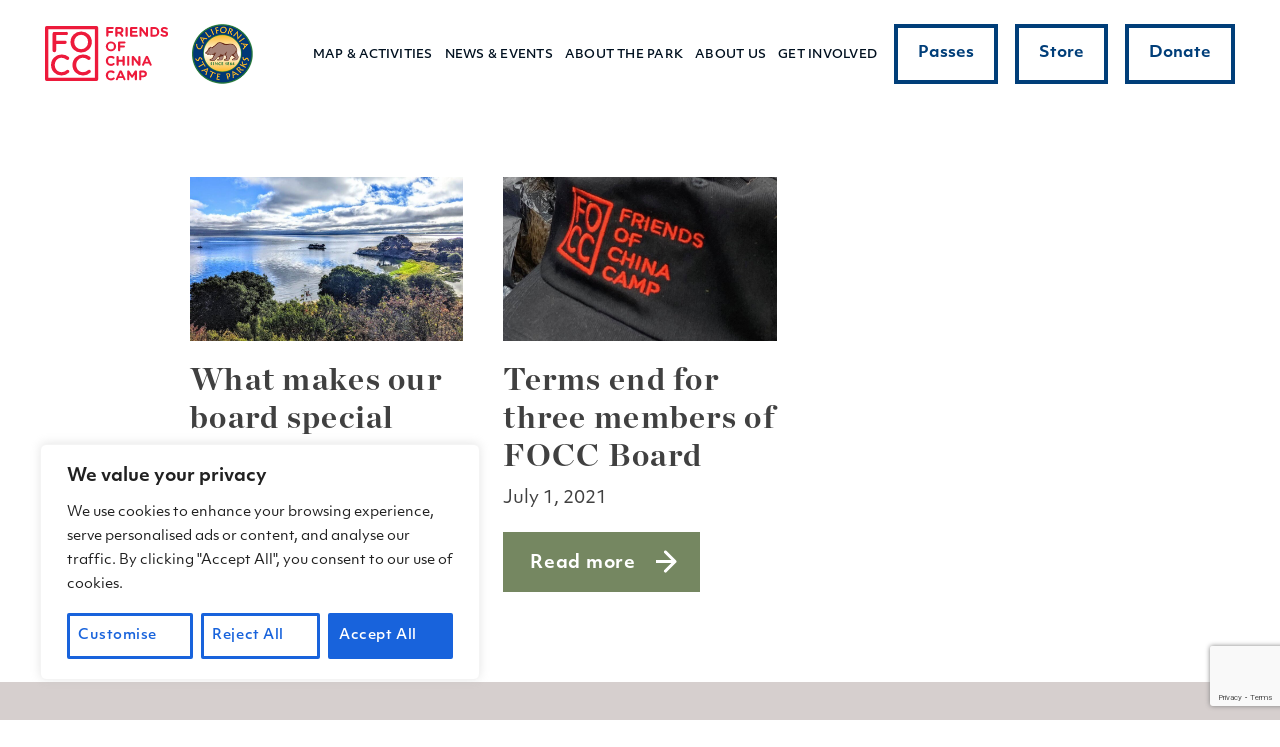

--- FILE ---
content_type: text/html; charset=UTF-8
request_url: https://friendsofchinacamp.org/category/focc-board-of-directors/
body_size: 21198
content:
<!DOCTYPE html><html lang="en-US" class="no-js"><head> <meta charset="utf-8"> <meta http-equiv="X-UA-Compatible" content="IE=edge,chrome=1"> <meta name="viewport" content="width=device-width, initial-scale=1.0"> <meta name='robots' content='index, follow, max-image-preview:large, max-snippet:-1, max-video-preview:-1'/>  <title>FOCC Board of Directors Archives &#8211; Friends of China Camp</title> <link rel="canonical" href="https://friendsofchinacamp.org/category/focc-board-of-directors/"/> <meta property="og:locale" content="en_US"/> <meta property="og:type" content="article"/> <meta property="og:title" content="FOCC Board of Directors Archives &#8211; Friends of China Camp"/> <meta property="og:url" content="https://friendsofchinacamp.org/category/focc-board-of-directors/"/> <meta property="og:site_name" content="Friends of China Camp"/> <meta name="twitter:card" content="summary_large_image"/> <meta name="twitter:site" content="@China_Camp_Park"/> <script type="application/ld+json" class="yoast-schema-graph">{"@context":"https://schema.org","@graph":[{"@type":"CollectionPage","@id":"https://friendsofchinacamp.org/category/focc-board-of-directors/","url":"https://friendsofchinacamp.org/category/focc-board-of-directors/","name":"FOCC Board of Directors Archives &#8211; Friends of China Camp","isPartOf":{"@id":"https://friendsofchinacamp.org/#website"},"primaryImageOfPage":{"@id":"https://friendsofchinacamp.org/category/focc-board-of-directors/#primaryimage"},"image":{"@id":"https://friendsofchinacamp.org/category/focc-board-of-directors/#primaryimage"},"thumbnailUrl":"https://friendsofchinacamp.org/wp-content/uploads/2022/09/PXL_20220721_144844169-1-1.jpg","breadcrumb":{"@id":"https://friendsofchinacamp.org/category/focc-board-of-directors/#breadcrumb"},"inLanguage":"en-US"},{"@type":"ImageObject","inLanguage":"en-US","@id":"https://friendsofchinacamp.org/category/focc-board-of-directors/#primaryimage","url":"https://friendsofchinacamp.org/wp-content/uploads/2022/09/PXL_20220721_144844169-1-1.jpg","contentUrl":"https://friendsofchinacamp.org/wp-content/uploads/2022/09/PXL_20220721_144844169-1-1.jpg","width":"2000","height":"1116"},{"@type":"BreadcrumbList","@id":"https://friendsofchinacamp.org/category/focc-board-of-directors/#breadcrumb","itemListElement":[{"@type":"ListItem","position":1,"name":"Home","item":"https://friendsofchinacamp.org/"},{"@type":"ListItem","position":2,"name":"FOCC Board of Directors"}]},{"@type":"WebSite","@id":"https://friendsofchinacamp.org/#website","url":"https://friendsofchinacamp.org/","name":"Friends of China Camp","description":"","publisher":{"@id":"https://friendsofchinacamp.org/#organization"},"potentialAction":[{"@type":"SearchAction","target":{"@type":"EntryPoint","urlTemplate":"https://friendsofchinacamp.org/?s={search_term_string}"},"query-input":{"@type":"PropertyValueSpecification","valueRequired":true,"valueName":"search_term_string"}}],"inLanguage":"en-US"},{"@type":"Organization","@id":"https://friendsofchinacamp.org/#organization","name":"Friends of China Camp (FOCC)","url":"https://friendsofchinacamp.org/","logo":{"@type":"ImageObject","inLanguage":"en-US","@id":"https://friendsofchinacamp.org/#/schema/logo/image/","url":"https://friendsofchinacamp.org/wp-content/uploads/2021/06/FOCC_logo.jpg","contentUrl":"https://friendsofchinacamp.org/wp-content/uploads/2021/06/FOCC_logo.jpg","width":1079,"height":483,"caption":"Friends of China Camp (FOCC)"},"image":{"@id":"https://friendsofchinacamp.org/#/schema/logo/image/"},"sameAs":["https://www.facebook.com/FriendsofChinaCamp/","https://x.com/China_Camp_Park","https://www.instagram.com/friendsofchinacamp/"]}]}</script> <link rel='dns-prefetch' href='//www.google.com'/><link rel="alternate" type="application/rss+xml" title="Friends of China Camp &raquo; FOCC Board of Directors Category Feed" href="https://friendsofchinacamp.org/category/focc-board-of-directors/feed/"/>  <script src="//www.googletagmanager.com/gtag/js?id=G-YWG5WH8B6T" data-cfasync="false" data-wpfc-render="false" type="text/javascript" async></script> <script data-cfasync="false" data-wpfc-render="false" type="text/javascript"> var mi_version = '9.11.1'; var mi_track_user = true; var mi_no_track_reason = ''; var MonsterInsightsDefaultLocations = {"page_location":"https:\/\/friendsofchinacamp.org\/category\/focc-board-of-directors\/"}; MonsterInsightsDefaultLocations.page_location = window.location.href; if ( typeof MonsterInsightsPrivacyGuardFilter === 'function' ) { var MonsterInsightsLocations = (typeof MonsterInsightsExcludeQuery === 'object') ? MonsterInsightsPrivacyGuardFilter( MonsterInsightsExcludeQuery ) : MonsterInsightsPrivacyGuardFilter( MonsterInsightsDefaultLocations ); } else { var MonsterInsightsLocations = (typeof MonsterInsightsExcludeQuery === 'object') ? MonsterInsightsExcludeQuery : MonsterInsightsDefaultLocations; } var disableStrs = [ 'ga-disable-G-YWG5WH8B6T', ]; /* Function to detect opted out users */ function __gtagTrackerIsOptedOut() { for (var index = 0; index < disableStrs.length; index++) { if (document.cookie.indexOf(disableStrs[index] + '=true') > -1) { return true; } } return false; } /* Disable tracking if the opt-out cookie exists. */ if (__gtagTrackerIsOptedOut()) { for (var index = 0; index < disableStrs.length; index++) { window[disableStrs[index]] = true; } } /* Opt-out function */ function __gtagTrackerOptout() { for (var index = 0; index < disableStrs.length; index++) { document.cookie = disableStrs[index] + '=true; expires=Thu, 31 Dec 2099 23:59:59 UTC; path=/'; window[disableStrs[index]] = true; } } if ('undefined' === typeof gaOptout) { function gaOptout() { __gtagTrackerOptout(); } } window.dataLayer = window.dataLayer || []; window.MonsterInsightsDualTracker = { helpers: {}, trackers: {}, }; if (mi_track_user) { function __gtagDataLayer() { dataLayer.push(arguments); } function __gtagTracker(type, name, parameters) { if (!parameters) { parameters = {}; } if (parameters.send_to) { __gtagDataLayer.apply(null, arguments); return; } if (type === 'event') { parameters.send_to = monsterinsights_frontend.v4_id; var hookName = name; if (typeof parameters['event_category'] !== 'undefined') { hookName = parameters['event_category'] + ':' + name; } if (typeof MonsterInsightsDualTracker.trackers[hookName] !== 'undefined') { MonsterInsightsDualTracker.trackers[hookName](parameters); } else { __gtagDataLayer('event', name, parameters); } } else { __gtagDataLayer.apply(null, arguments); } } __gtagTracker('js', new Date()); __gtagTracker('set', { 'developer_id.dZGIzZG': true, }); if ( MonsterInsightsLocations.page_location ) { __gtagTracker('set', MonsterInsightsLocations); } __gtagTracker('config', 'G-YWG5WH8B6T', {"forceSSL":"true","link_attribution":"true"} ); window.gtag = __gtagTracker; (function () { /* https://developers.google.com/analytics/devguides/collection/analyticsjs/ */ /* ga and __gaTracker compatibility shim. */ var noopfn = function () { return null; }; var newtracker = function () { return new Tracker(); }; var Tracker = function () { return null; }; var p = Tracker.prototype; p.get = noopfn; p.set = noopfn; p.send = function () { var args = Array.prototype.slice.call(arguments); args.unshift('send'); __gaTracker.apply(null, args); }; var __gaTracker = function () { var len = arguments.length; if (len === 0) { return; } var f = arguments[len - 1]; if (typeof f !== 'object' || f === null || typeof f.hitCallback !== 'function') { if ('send' === arguments[0]) { var hitConverted, hitObject = false, action; if ('event' === arguments[1]) { if ('undefined' !== typeof arguments[3]) { hitObject = { 'eventAction': arguments[3], 'eventCategory': arguments[2], 'eventLabel': arguments[4], 'value': arguments[5] ? arguments[5] : 1, } } } if ('pageview' === arguments[1]) { if ('undefined' !== typeof arguments[2]) { hitObject = { 'eventAction': 'page_view', 'page_path': arguments[2], } } } if (typeof arguments[2] === 'object') { hitObject = arguments[2]; } if (typeof arguments[5] === 'object') { Object.assign(hitObject, arguments[5]); } if ('undefined' !== typeof arguments[1].hitType) { hitObject = arguments[1]; if ('pageview' === hitObject.hitType) { hitObject.eventAction = 'page_view'; } } if (hitObject) { action = 'timing' === arguments[1].hitType ? 'timing_complete' : hitObject.eventAction; hitConverted = mapArgs(hitObject); __gtagTracker('event', action, hitConverted); } } return; } function mapArgs(args) { var arg, hit = {}; var gaMap = { 'eventCategory': 'event_category', 'eventAction': 'event_action', 'eventLabel': 'event_label', 'eventValue': 'event_value', 'nonInteraction': 'non_interaction', 'timingCategory': 'event_category', 'timingVar': 'name', 'timingValue': 'value', 'timingLabel': 'event_label', 'page': 'page_path', 'location': 'page_location', 'title': 'page_title', 'referrer' : 'page_referrer', }; for (arg in args) { if (!(!args.hasOwnProperty(arg) || !gaMap.hasOwnProperty(arg))) { hit[gaMap[arg]] = args[arg]; } else { hit[arg] = args[arg]; } } return hit; } try { f.hitCallback(); } catch (ex) { } }; __gaTracker.create = newtracker; __gaTracker.getByName = newtracker; __gaTracker.getAll = function () { return []; }; __gaTracker.remove = noopfn; __gaTracker.loaded = true; window['__gaTracker'] = __gaTracker; })(); } else { console.log(""); (function () { function __gtagTracker() { return null; } window['__gtagTracker'] = __gtagTracker; window['gtag'] = __gtagTracker; })(); } </script>  <style id='wp-img-auto-sizes-contain-inline-css' type='text/css'>img:is([sizes=auto i],[sizes^="auto," i]){contain-intrinsic-size:3000px 1500px}/*# sourceURL=wp-img-auto-sizes-contain-inline-css */</style><style id='classic-theme-styles-inline-css' type='text/css'>/*! This file is auto-generated */.wp-block-button__link{color:#fff;background-color:#32373c;border-radius:9999px;box-shadow:none;text-decoration:none;padding:calc(.667em + 2px) calc(1.333em + 2px);font-size:1.125em}.wp-block-file__button{background:#32373c;color:#fff;text-decoration:none}/*# sourceURL=/wp-includes/css/classic-themes.min.css */</style><link rel='stylesheet' id='main-css' href='https://friendsofchinacamp.org/wp-content/themes/_focc/dist/css/main.6aa12fca28017a6dbf9e.css' type='text/css' media='all'/><script type="text/javascript" id="cookie-law-info-js-extra">/* <![CDATA[ */var _ckyConfig = {"_ipData":[],"_assetsURL":"https://friendsofchinacamp.org/wp-content/plugins/cookie-law-info/lite/frontend/images/","_publicURL":"https://friendsofchinacamp.org","_expiry":"365","_categories":[{"name":"Necessary","slug":"necessary","isNecessary":true,"ccpaDoNotSell":true,"cookies":[],"active":true,"defaultConsent":{"gdpr":true,"ccpa":true}},{"name":"Functional","slug":"functional","isNecessary":false,"ccpaDoNotSell":true,"cookies":[],"active":true,"defaultConsent":{"gdpr":false,"ccpa":false}},{"name":"Analytics","slug":"analytics","isNecessary":false,"ccpaDoNotSell":true,"cookies":[],"active":true,"defaultConsent":{"gdpr":false,"ccpa":false}},{"name":"Performance","slug":"performance","isNecessary":false,"ccpaDoNotSell":true,"cookies":[],"active":true,"defaultConsent":{"gdpr":false,"ccpa":false}},{"name":"Advertisement","slug":"advertisement","isNecessary":false,"ccpaDoNotSell":true,"cookies":[],"active":true,"defaultConsent":{"gdpr":false,"ccpa":false}}],"_activeLaw":"gdpr","_rootDomain":"","_block":"1","_showBanner":"1","_bannerConfig":{"settings":{"type":"box","preferenceCenterType":"popup","position":"bottom-left","applicableLaw":"gdpr"},"behaviours":{"reloadBannerOnAccept":false,"loadAnalyticsByDefault":false,"animations":{"onLoad":"animate","onHide":"sticky"}},"config":{"revisitConsent":{"status":true,"tag":"revisit-consent","position":"bottom-left","meta":{"url":"#"},"styles":{"background-color":"#0056A7"},"elements":{"title":{"type":"text","tag":"revisit-consent-title","status":true,"styles":{"color":"#0056a7"}}}},"preferenceCenter":{"toggle":{"status":true,"tag":"detail-category-toggle","type":"toggle","states":{"active":{"styles":{"background-color":"#1863DC"}},"inactive":{"styles":{"background-color":"#D0D5D2"}}}}},"categoryPreview":{"status":false,"toggle":{"status":true,"tag":"detail-category-preview-toggle","type":"toggle","states":{"active":{"styles":{"background-color":"#1863DC"}},"inactive":{"styles":{"background-color":"#D0D5D2"}}}}},"videoPlaceholder":{"status":true,"styles":{"background-color":"#000000","border-color":"#000000","color":"#ffffff"}},"readMore":{"status":false,"tag":"readmore-button","type":"link","meta":{"noFollow":true,"newTab":true},"styles":{"color":"#1863DC","background-color":"transparent","border-color":"transparent"}},"showMore":{"status":true,"tag":"show-desc-button","type":"button","styles":{"color":"#1863DC"}},"showLess":{"status":true,"tag":"hide-desc-button","type":"button","styles":{"color":"#1863DC"}},"alwaysActive":{"status":true,"tag":"always-active","styles":{"color":"#008000"}},"manualLinks":{"status":true,"tag":"manual-links","type":"link","styles":{"color":"#1863DC"}},"auditTable":{"status":true},"optOption":{"status":true,"toggle":{"status":true,"tag":"optout-option-toggle","type":"toggle","states":{"active":{"styles":{"background-color":"#1863dc"}},"inactive":{"styles":{"background-color":"#FFFFFF"}}}}}}},"_version":"3.3.9.1","_logConsent":"1","_tags":[{"tag":"accept-button","styles":{"color":"#FFFFFF","background-color":"#1863DC","border-color":"#1863DC"}},{"tag":"reject-button","styles":{"color":"#1863DC","background-color":"transparent","border-color":"#1863DC"}},{"tag":"settings-button","styles":{"color":"#1863DC","background-color":"transparent","border-color":"#1863DC"}},{"tag":"readmore-button","styles":{"color":"#1863DC","background-color":"transparent","border-color":"transparent"}},{"tag":"donotsell-button","styles":{"color":"#1863DC","background-color":"transparent","border-color":"transparent"}},{"tag":"show-desc-button","styles":{"color":"#1863DC"}},{"tag":"hide-desc-button","styles":{"color":"#1863DC"}},{"tag":"cky-always-active","styles":[]},{"tag":"cky-link","styles":[]},{"tag":"accept-button","styles":{"color":"#FFFFFF","background-color":"#1863DC","border-color":"#1863DC"}},{"tag":"revisit-consent","styles":{"background-color":"#0056A7"}}],"_shortCodes":[{"key":"cky_readmore","content":"\u003Ca href=\"#\" class=\"cky-policy\" aria-label=\"Cookie Policy\" target=\"_blank\" rel=\"noopener\" data-cky-tag=\"readmore-button\"\u003ECookie Policy\u003C/a\u003E","tag":"readmore-button","status":false,"attributes":{"rel":"nofollow","target":"_blank"}},{"key":"cky_show_desc","content":"\u003Cbutton class=\"cky-show-desc-btn\" data-cky-tag=\"show-desc-button\" aria-label=\"Show more\"\u003EShow more\u003C/button\u003E","tag":"show-desc-button","status":true,"attributes":[]},{"key":"cky_hide_desc","content":"\u003Cbutton class=\"cky-show-desc-btn\" data-cky-tag=\"hide-desc-button\" aria-label=\"Show less\"\u003EShow less\u003C/button\u003E","tag":"hide-desc-button","status":true,"attributes":[]},{"key":"cky_optout_show_desc","content":"[cky_optout_show_desc]","tag":"optout-show-desc-button","status":true,"attributes":[]},{"key":"cky_optout_hide_desc","content":"[cky_optout_hide_desc]","tag":"optout-hide-desc-button","status":true,"attributes":[]},{"key":"cky_category_toggle_label","content":"[cky_{{status}}_category_label] [cky_preference_{{category_slug}}_title]","tag":"","status":true,"attributes":[]},{"key":"cky_enable_category_label","content":"Enable","tag":"","status":true,"attributes":[]},{"key":"cky_disable_category_label","content":"Disable","tag":"","status":true,"attributes":[]},{"key":"cky_video_placeholder","content":"\u003Cdiv class=\"video-placeholder-normal\" data-cky-tag=\"video-placeholder\" id=\"[UNIQUEID]\"\u003E\u003Cp class=\"video-placeholder-text-normal\" data-cky-tag=\"placeholder-title\"\u003EPlease accept cookies to access this content\u003C/p\u003E\u003C/div\u003E","tag":"","status":true,"attributes":[]},{"key":"cky_enable_optout_label","content":"Enable","tag":"","status":true,"attributes":[]},{"key":"cky_disable_optout_label","content":"Disable","tag":"","status":true,"attributes":[]},{"key":"cky_optout_toggle_label","content":"[cky_{{status}}_optout_label] [cky_optout_option_title]","tag":"","status":true,"attributes":[]},{"key":"cky_optout_option_title","content":"Do Not Sell or Share My Personal Information","tag":"","status":true,"attributes":[]},{"key":"cky_optout_close_label","content":"Close","tag":"","status":true,"attributes":[]},{"key":"cky_preference_close_label","content":"Close","tag":"","status":true,"attributes":[]}],"_rtl":"","_language":"en","_providersToBlock":[]};var _ckyStyles = {"css":".cky-overlay{background: #000000; opacity: 0.4; position: fixed; top: 0; left: 0; width: 100%; height: 100%; z-index: 99999999;}.cky-hide{display: none;}.cky-btn-revisit-wrapper{display: flex; align-items: center; justify-content: center; background: #0056a7; width: 45px; height: 45px; border-radius: 50%; position: fixed; z-index: 999999; cursor: pointer;}.cky-revisit-bottom-left{bottom: 15px; left: 15px;}.cky-revisit-bottom-right{bottom: 15px; right: 15px;}.cky-btn-revisit-wrapper .cky-btn-revisit{display: flex; align-items: center; justify-content: center; background: none; border: none; cursor: pointer; position: relative; margin: 0; padding: 0;}.cky-btn-revisit-wrapper .cky-btn-revisit img{max-width: fit-content; margin: 0; height: 30px; width: 30px;}.cky-revisit-bottom-left:hover::before{content: attr(data-tooltip); position: absolute; background: #4e4b66; color: #ffffff; left: calc(100% + 7px); font-size: 12px; line-height: 16px; width: max-content; padding: 4px 8px; border-radius: 4px;}.cky-revisit-bottom-left:hover::after{position: absolute; content: \"\"; border: 5px solid transparent; left: calc(100% + 2px); border-left-width: 0; border-right-color: #4e4b66;}.cky-revisit-bottom-right:hover::before{content: attr(data-tooltip); position: absolute; background: #4e4b66; color: #ffffff; right: calc(100% + 7px); font-size: 12px; line-height: 16px; width: max-content; padding: 4px 8px; border-radius: 4px;}.cky-revisit-bottom-right:hover::after{position: absolute; content: \"\"; border: 5px solid transparent; right: calc(100% + 2px); border-right-width: 0; border-left-color: #4e4b66;}.cky-revisit-hide{display: none;}.cky-consent-container{position: fixed; width: 440px; box-sizing: border-box; z-index: 9999999; border-radius: 6px;}.cky-consent-container .cky-consent-bar{background: #ffffff; border: 1px solid; padding: 20px 26px; box-shadow: 0 -1px 10px 0 #acabab4d; border-radius: 6px;}.cky-box-bottom-left{bottom: 40px; left: 40px;}.cky-box-bottom-right{bottom: 40px; right: 40px;}.cky-box-top-left{top: 40px; left: 40px;}.cky-box-top-right{top: 40px; right: 40px;}.cky-custom-brand-logo-wrapper .cky-custom-brand-logo{width: 100px; height: auto; margin: 0 0 12px 0;}.cky-notice .cky-title{color: #212121; font-weight: 700; font-size: 18px; line-height: 24px; margin: 0 0 12px 0;}.cky-notice-des *,.cky-preference-content-wrapper *,.cky-accordion-header-des *,.cky-gpc-wrapper .cky-gpc-desc *{font-size: 14px;}.cky-notice-des{color: #212121; font-size: 14px; line-height: 24px; font-weight: 400;}.cky-notice-des img{height: 25px; width: 25px;}.cky-consent-bar .cky-notice-des p,.cky-gpc-wrapper .cky-gpc-desc p,.cky-preference-body-wrapper .cky-preference-content-wrapper p,.cky-accordion-header-wrapper .cky-accordion-header-des p,.cky-cookie-des-table li div:last-child p{color: inherit; margin-top: 0; overflow-wrap: break-word;}.cky-notice-des P:last-child,.cky-preference-content-wrapper p:last-child,.cky-cookie-des-table li div:last-child p:last-child,.cky-gpc-wrapper .cky-gpc-desc p:last-child{margin-bottom: 0;}.cky-notice-des a.cky-policy,.cky-notice-des button.cky-policy{font-size: 14px; color: #1863dc; white-space: nowrap; cursor: pointer; background: transparent; border: 1px solid; text-decoration: underline;}.cky-notice-des button.cky-policy{padding: 0;}.cky-notice-des a.cky-policy:focus-visible,.cky-notice-des button.cky-policy:focus-visible,.cky-preference-content-wrapper .cky-show-desc-btn:focus-visible,.cky-accordion-header .cky-accordion-btn:focus-visible,.cky-preference-header .cky-btn-close:focus-visible,.cky-switch input[type=\"checkbox\"]:focus-visible,.cky-footer-wrapper a:focus-visible,.cky-btn:focus-visible{outline: 2px solid #1863dc; outline-offset: 2px;}.cky-btn:focus:not(:focus-visible),.cky-accordion-header .cky-accordion-btn:focus:not(:focus-visible),.cky-preference-content-wrapper .cky-show-desc-btn:focus:not(:focus-visible),.cky-btn-revisit-wrapper .cky-btn-revisit:focus:not(:focus-visible),.cky-preference-header .cky-btn-close:focus:not(:focus-visible),.cky-consent-bar .cky-banner-btn-close:focus:not(:focus-visible){outline: 0;}button.cky-show-desc-btn:not(:hover):not(:active){color: #1863dc; background: transparent;}button.cky-accordion-btn:not(:hover):not(:active),button.cky-banner-btn-close:not(:hover):not(:active),button.cky-btn-revisit:not(:hover):not(:active),button.cky-btn-close:not(:hover):not(:active){background: transparent;}.cky-consent-bar button:hover,.cky-modal.cky-modal-open button:hover,.cky-consent-bar button:focus,.cky-modal.cky-modal-open button:focus{text-decoration: none;}.cky-notice-btn-wrapper{display: flex; justify-content: flex-start; align-items: center; flex-wrap: wrap; margin-top: 16px;}.cky-notice-btn-wrapper .cky-btn{text-shadow: none; box-shadow: none;}.cky-btn{flex: auto; max-width: 100%; font-size: 14px; font-family: inherit; line-height: 24px; padding: 8px; font-weight: 500; margin: 0 8px 0 0; border-radius: 2px; cursor: pointer; text-align: center; text-transform: none; min-height: 0;}.cky-btn:hover{opacity: 0.8;}.cky-btn-customize{color: #1863dc; background: transparent; border: 2px solid #1863dc;}.cky-btn-reject{color: #1863dc; background: transparent; border: 2px solid #1863dc;}.cky-btn-accept{background: #1863dc; color: #ffffff; border: 2px solid #1863dc;}.cky-btn:last-child{margin-right: 0;}@media (max-width: 576px){.cky-box-bottom-left{bottom: 0; left: 0;}.cky-box-bottom-right{bottom: 0; right: 0;}.cky-box-top-left{top: 0; left: 0;}.cky-box-top-right{top: 0; right: 0;}}@media (max-width: 440px){.cky-box-bottom-left, .cky-box-bottom-right, .cky-box-top-left, .cky-box-top-right{width: 100%; max-width: 100%;}.cky-consent-container .cky-consent-bar{padding: 20px 0;}.cky-custom-brand-logo-wrapper, .cky-notice .cky-title, .cky-notice-des, .cky-notice-btn-wrapper{padding: 0 24px;}.cky-notice-des{max-height: 40vh; overflow-y: scroll;}.cky-notice-btn-wrapper{flex-direction: column; margin-top: 0;}.cky-btn{width: 100%; margin: 10px 0 0 0;}.cky-notice-btn-wrapper .cky-btn-customize{order: 2;}.cky-notice-btn-wrapper .cky-btn-reject{order: 3;}.cky-notice-btn-wrapper .cky-btn-accept{order: 1; margin-top: 16px;}}@media (max-width: 352px){.cky-notice .cky-title{font-size: 16px;}.cky-notice-des *{font-size: 12px;}.cky-notice-des, .cky-btn{font-size: 12px;}}.cky-modal.cky-modal-open{display: flex; visibility: visible; -webkit-transform: translate(-50%, -50%); -moz-transform: translate(-50%, -50%); -ms-transform: translate(-50%, -50%); -o-transform: translate(-50%, -50%); transform: translate(-50%, -50%); top: 50%; left: 50%; transition: all 1s ease;}.cky-modal{box-shadow: 0 32px 68px rgba(0, 0, 0, 0.3); margin: 0 auto; position: fixed; max-width: 100%; background: #ffffff; top: 50%; box-sizing: border-box; border-radius: 6px; z-index: 999999999; color: #212121; -webkit-transform: translate(-50%, 100%); -moz-transform: translate(-50%, 100%); -ms-transform: translate(-50%, 100%); -o-transform: translate(-50%, 100%); transform: translate(-50%, 100%); visibility: hidden; transition: all 0s ease;}.cky-preference-center{max-height: 79vh; overflow: hidden; width: 845px; overflow: hidden; flex: 1 1 0; display: flex; flex-direction: column; border-radius: 6px;}.cky-preference-header{display: flex; align-items: center; justify-content: space-between; padding: 22px 24px; border-bottom: 1px solid;}.cky-preference-header .cky-preference-title{font-size: 18px; font-weight: 700; line-height: 24px;}.cky-preference-header .cky-btn-close{margin: 0; cursor: pointer; vertical-align: middle; padding: 0; background: none; border: none; width: auto; height: auto; min-height: 0; line-height: 0; text-shadow: none; box-shadow: none;}.cky-preference-header .cky-btn-close img{margin: 0; height: 10px; width: 10px;}.cky-preference-body-wrapper{padding: 0 24px; flex: 1; overflow: auto; box-sizing: border-box;}.cky-preference-content-wrapper,.cky-gpc-wrapper .cky-gpc-desc{font-size: 14px; line-height: 24px; font-weight: 400; padding: 12px 0;}.cky-preference-content-wrapper{border-bottom: 1px solid;}.cky-preference-content-wrapper img{height: 25px; width: 25px;}.cky-preference-content-wrapper .cky-show-desc-btn{font-size: 14px; font-family: inherit; color: #1863dc; text-decoration: none; line-height: 24px; padding: 0; margin: 0; white-space: nowrap; cursor: pointer; background: transparent; border-color: transparent; text-transform: none; min-height: 0; text-shadow: none; box-shadow: none;}.cky-accordion-wrapper{margin-bottom: 10px;}.cky-accordion{border-bottom: 1px solid;}.cky-accordion:last-child{border-bottom: none;}.cky-accordion .cky-accordion-item{display: flex; margin-top: 10px;}.cky-accordion .cky-accordion-body{display: none;}.cky-accordion.cky-accordion-active .cky-accordion-body{display: block; padding: 0 22px; margin-bottom: 16px;}.cky-accordion-header-wrapper{cursor: pointer; width: 100%;}.cky-accordion-item .cky-accordion-header{display: flex; justify-content: space-between; align-items: center;}.cky-accordion-header .cky-accordion-btn{font-size: 16px; font-family: inherit; color: #212121; line-height: 24px; background: none; border: none; font-weight: 700; padding: 0; margin: 0; cursor: pointer; text-transform: none; min-height: 0; text-shadow: none; box-shadow: none;}.cky-accordion-header .cky-always-active{color: #008000; font-weight: 600; line-height: 24px; font-size: 14px;}.cky-accordion-header-des{font-size: 14px; line-height: 24px; margin: 10px 0 16px 0;}.cky-accordion-chevron{margin-right: 22px; position: relative; cursor: pointer;}.cky-accordion-chevron-hide{display: none;}.cky-accordion .cky-accordion-chevron i::before{content: \"\"; position: absolute; border-right: 1.4px solid; border-bottom: 1.4px solid; border-color: inherit; height: 6px; width: 6px; -webkit-transform: rotate(-45deg); -moz-transform: rotate(-45deg); -ms-transform: rotate(-45deg); -o-transform: rotate(-45deg); transform: rotate(-45deg); transition: all 0.2s ease-in-out; top: 8px;}.cky-accordion.cky-accordion-active .cky-accordion-chevron i::before{-webkit-transform: rotate(45deg); -moz-transform: rotate(45deg); -ms-transform: rotate(45deg); -o-transform: rotate(45deg); transform: rotate(45deg);}.cky-audit-table{background: #f4f4f4; border-radius: 6px;}.cky-audit-table .cky-empty-cookies-text{color: inherit; font-size: 12px; line-height: 24px; margin: 0; padding: 10px;}.cky-audit-table .cky-cookie-des-table{font-size: 12px; line-height: 24px; font-weight: normal; padding: 15px 10px; border-bottom: 1px solid; border-bottom-color: inherit; margin: 0;}.cky-audit-table .cky-cookie-des-table:last-child{border-bottom: none;}.cky-audit-table .cky-cookie-des-table li{list-style-type: none; display: flex; padding: 3px 0;}.cky-audit-table .cky-cookie-des-table li:first-child{padding-top: 0;}.cky-cookie-des-table li div:first-child{width: 100px; font-weight: 600; word-break: break-word; word-wrap: break-word;}.cky-cookie-des-table li div:last-child{flex: 1; word-break: break-word; word-wrap: break-word; margin-left: 8px;}.cky-footer-shadow{display: block; width: 100%; height: 40px; background: linear-gradient(180deg, rgba(255, 255, 255, 0) 0%, #ffffff 100%); position: absolute; bottom: calc(100% - 1px);}.cky-footer-wrapper{position: relative;}.cky-prefrence-btn-wrapper{display: flex; flex-wrap: wrap; align-items: center; justify-content: center; padding: 22px 24px; border-top: 1px solid;}.cky-prefrence-btn-wrapper .cky-btn{flex: auto; max-width: 100%; text-shadow: none; box-shadow: none;}.cky-btn-preferences{color: #1863dc; background: transparent; border: 2px solid #1863dc;}.cky-preference-header,.cky-preference-body-wrapper,.cky-preference-content-wrapper,.cky-accordion-wrapper,.cky-accordion,.cky-accordion-wrapper,.cky-footer-wrapper,.cky-prefrence-btn-wrapper{border-color: inherit;}@media (max-width: 845px){.cky-modal{max-width: calc(100% - 16px);}}@media (max-width: 576px){.cky-modal{max-width: 100%;}.cky-preference-center{max-height: 100vh;}.cky-prefrence-btn-wrapper{flex-direction: column;}.cky-accordion.cky-accordion-active .cky-accordion-body{padding-right: 0;}.cky-prefrence-btn-wrapper .cky-btn{width: 100%; margin: 10px 0 0 0;}.cky-prefrence-btn-wrapper .cky-btn-reject{order: 3;}.cky-prefrence-btn-wrapper .cky-btn-accept{order: 1; margin-top: 0;}.cky-prefrence-btn-wrapper .cky-btn-preferences{order: 2;}}@media (max-width: 425px){.cky-accordion-chevron{margin-right: 15px;}.cky-notice-btn-wrapper{margin-top: 0;}.cky-accordion.cky-accordion-active .cky-accordion-body{padding: 0 15px;}}@media (max-width: 352px){.cky-preference-header .cky-preference-title{font-size: 16px;}.cky-preference-header{padding: 16px 24px;}.cky-preference-content-wrapper *, .cky-accordion-header-des *{font-size: 12px;}.cky-preference-content-wrapper, .cky-preference-content-wrapper .cky-show-more, .cky-accordion-header .cky-always-active, .cky-accordion-header-des, .cky-preference-content-wrapper .cky-show-desc-btn, .cky-notice-des a.cky-policy{font-size: 12px;}.cky-accordion-header .cky-accordion-btn{font-size: 14px;}}.cky-switch{display: flex;}.cky-switch input[type=\"checkbox\"]{position: relative; width: 44px; height: 24px; margin: 0; background: #d0d5d2; -webkit-appearance: none; border-radius: 50px; cursor: pointer; outline: 0; border: none; top: 0;}.cky-switch input[type=\"checkbox\"]:checked{background: #1863dc;}.cky-switch input[type=\"checkbox\"]:before{position: absolute; content: \"\"; height: 20px; width: 20px; left: 2px; bottom: 2px; border-radius: 50%; background-color: white; -webkit-transition: 0.4s; transition: 0.4s; margin: 0;}.cky-switch input[type=\"checkbox\"]:after{display: none;}.cky-switch input[type=\"checkbox\"]:checked:before{-webkit-transform: translateX(20px); -ms-transform: translateX(20px); transform: translateX(20px);}@media (max-width: 425px){.cky-switch input[type=\"checkbox\"]{width: 38px; height: 21px;}.cky-switch input[type=\"checkbox\"]:before{height: 17px; width: 17px;}.cky-switch input[type=\"checkbox\"]:checked:before{-webkit-transform: translateX(17px); -ms-transform: translateX(17px); transform: translateX(17px);}}.cky-consent-bar .cky-banner-btn-close{position: absolute; right: 9px; top: 5px; background: none; border: none; cursor: pointer; padding: 0; margin: 0; min-height: 0; line-height: 0; height: auto; width: auto; text-shadow: none; box-shadow: none;}.cky-consent-bar .cky-banner-btn-close img{height: 9px; width: 9px; margin: 0;}.cky-notice-group{font-size: 14px; line-height: 24px; font-weight: 400; color: #212121;}.cky-notice-btn-wrapper .cky-btn-do-not-sell{font-size: 14px; line-height: 24px; padding: 6px 0; margin: 0; font-weight: 500; background: none; border-radius: 2px; border: none; cursor: pointer; text-align: left; color: #1863dc; background: transparent; border-color: transparent; box-shadow: none; text-shadow: none;}.cky-consent-bar .cky-banner-btn-close:focus-visible,.cky-notice-btn-wrapper .cky-btn-do-not-sell:focus-visible,.cky-opt-out-btn-wrapper .cky-btn:focus-visible,.cky-opt-out-checkbox-wrapper input[type=\"checkbox\"].cky-opt-out-checkbox:focus-visible{outline: 2px solid #1863dc; outline-offset: 2px;}@media (max-width: 440px){.cky-consent-container{width: 100%;}}@media (max-width: 352px){.cky-notice-des a.cky-policy, .cky-notice-btn-wrapper .cky-btn-do-not-sell{font-size: 12px;}}.cky-opt-out-wrapper{padding: 12px 0;}.cky-opt-out-wrapper .cky-opt-out-checkbox-wrapper{display: flex; align-items: center;}.cky-opt-out-checkbox-wrapper .cky-opt-out-checkbox-label{font-size: 16px; font-weight: 700; line-height: 24px; margin: 0 0 0 12px; cursor: pointer;}.cky-opt-out-checkbox-wrapper input[type=\"checkbox\"].cky-opt-out-checkbox{background-color: #ffffff; border: 1px solid black; width: 20px; height: 18.5px; margin: 0; -webkit-appearance: none; position: relative; display: flex; align-items: center; justify-content: center; border-radius: 2px; cursor: pointer;}.cky-opt-out-checkbox-wrapper input[type=\"checkbox\"].cky-opt-out-checkbox:checked{background-color: #1863dc; border: none;}.cky-opt-out-checkbox-wrapper input[type=\"checkbox\"].cky-opt-out-checkbox:checked::after{left: 6px; bottom: 4px; width: 7px; height: 13px; border: solid #ffffff; border-width: 0 3px 3px 0; border-radius: 2px; -webkit-transform: rotate(45deg); -ms-transform: rotate(45deg); transform: rotate(45deg); content: \"\"; position: absolute; box-sizing: border-box;}.cky-opt-out-checkbox-wrapper.cky-disabled .cky-opt-out-checkbox-label,.cky-opt-out-checkbox-wrapper.cky-disabled input[type=\"checkbox\"].cky-opt-out-checkbox{cursor: no-drop;}.cky-gpc-wrapper{margin: 0 0 0 32px;}.cky-footer-wrapper .cky-opt-out-btn-wrapper{display: flex; flex-wrap: wrap; align-items: center; justify-content: center; padding: 22px 24px;}.cky-opt-out-btn-wrapper .cky-btn{flex: auto; max-width: 100%; text-shadow: none; box-shadow: none;}.cky-opt-out-btn-wrapper .cky-btn-cancel{border: 1px solid #dedfe0; background: transparent; color: #858585;}.cky-opt-out-btn-wrapper .cky-btn-confirm{background: #1863dc; color: #ffffff; border: 1px solid #1863dc;}@media (max-width: 352px){.cky-opt-out-checkbox-wrapper .cky-opt-out-checkbox-label{font-size: 14px;}.cky-gpc-wrapper .cky-gpc-desc, .cky-gpc-wrapper .cky-gpc-desc *{font-size: 12px;}.cky-opt-out-checkbox-wrapper input[type=\"checkbox\"].cky-opt-out-checkbox{width: 16px; height: 16px;}.cky-opt-out-checkbox-wrapper input[type=\"checkbox\"].cky-opt-out-checkbox:checked::after{left: 5px; bottom: 4px; width: 3px; height: 9px;}.cky-gpc-wrapper{margin: 0 0 0 28px;}}.video-placeholder-youtube{background-size: 100% 100%; background-position: center; background-repeat: no-repeat; background-color: #b2b0b059; position: relative; display: flex; align-items: center; justify-content: center; max-width: 100%;}.video-placeholder-text-youtube{text-align: center; align-items: center; padding: 10px 16px; background-color: #000000cc; color: #ffffff; border: 1px solid; border-radius: 2px; cursor: pointer;}.video-placeholder-normal{background-image: url(\"/wp-content/plugins/cookie-law-info/lite/frontend/images/placeholder.svg\"); background-size: 80px; background-position: center; background-repeat: no-repeat; background-color: #b2b0b059; position: relative; display: flex; align-items: flex-end; justify-content: center; max-width: 100%;}.video-placeholder-text-normal{align-items: center; padding: 10px 16px; text-align: center; border: 1px solid; border-radius: 2px; cursor: pointer;}.cky-rtl{direction: rtl; text-align: right;}.cky-rtl .cky-banner-btn-close{left: 9px; right: auto;}.cky-rtl .cky-notice-btn-wrapper .cky-btn:last-child{margin-right: 8px;}.cky-rtl .cky-notice-btn-wrapper .cky-btn:first-child{margin-right: 0;}.cky-rtl .cky-notice-btn-wrapper{margin-left: 0; margin-right: 15px;}.cky-rtl .cky-prefrence-btn-wrapper .cky-btn{margin-right: 8px;}.cky-rtl .cky-prefrence-btn-wrapper .cky-btn:first-child{margin-right: 0;}.cky-rtl .cky-accordion .cky-accordion-chevron i::before{border: none; border-left: 1.4px solid; border-top: 1.4px solid; left: 12px;}.cky-rtl .cky-accordion.cky-accordion-active .cky-accordion-chevron i::before{-webkit-transform: rotate(-135deg); -moz-transform: rotate(-135deg); -ms-transform: rotate(-135deg); -o-transform: rotate(-135deg); transform: rotate(-135deg);}@media (max-width: 768px){.cky-rtl .cky-notice-btn-wrapper{margin-right: 0;}}@media (max-width: 576px){.cky-rtl .cky-notice-btn-wrapper .cky-btn:last-child{margin-right: 0;}.cky-rtl .cky-prefrence-btn-wrapper .cky-btn{margin-right: 0;}.cky-rtl .cky-accordion.cky-accordion-active .cky-accordion-body{padding: 0 22px 0 0;}}@media (max-width: 425px){.cky-rtl .cky-accordion.cky-accordion-active .cky-accordion-body{padding: 0 15px 0 0;}}.cky-rtl .cky-opt-out-btn-wrapper .cky-btn{margin-right: 12px;}.cky-rtl .cky-opt-out-btn-wrapper .cky-btn:first-child{margin-right: 0;}.cky-rtl .cky-opt-out-checkbox-wrapper .cky-opt-out-checkbox-label{margin: 0 12px 0 0;}"};//# sourceURL=cookie-law-info-js-extra/* ]]> */</script><script type="text/javascript" src="https://friendsofchinacamp.org/wp-content/plugins/cookie-law-info/lite/frontend/js/script.min.js?ver=3.3.9.1" id="cookie-law-info-js"></script><script type="text/javascript" src="https://friendsofchinacamp.org/wp-content/plugins/google-analytics-for-wordpress/assets/js/frontend-gtag.min.js?ver=9.11.1" id="monsterinsights-frontend-script-js" async="async" data-wp-strategy="async"></script><script data-cfasync="false" data-wpfc-render="false" type="text/javascript" id='monsterinsights-frontend-script-js-extra'>/* <![CDATA[ */var monsterinsights_frontend = {"js_events_tracking":"true","download_extensions":"doc,pdf,ppt,zip,xls,docx,pptx,xlsx","inbound_paths":"[]","home_url":"https:\/\/friendsofchinacamp.org","hash_tracking":"false","v4_id":"G-YWG5WH8B6T"};/* ]]> */</script><link rel="https://api.w.org/" href="https://friendsofchinacamp.org/wp-json/"/><link rel="alternate" title="JSON" type="application/json" href="https://friendsofchinacamp.org/wp-json/wp/v2/categories/87"/><link rel="EditURI" type="application/rsd+xml" title="RSD" href="https://friendsofchinacamp.org/xmlrpc.php?rsd"/><style id="cky-style-inline">[data-cky-tag]{visibility:hidden;}</style><meta name="tec-api-version" content="v1"><meta name="tec-api-origin" content="https://friendsofchinacamp.org"><link rel="alternate" href="https://friendsofchinacamp.org/wp-json/tribe/events/v1/"/><link rel="apple-touch-icon" sizes="180x180" href="/wp-content/uploads/fbrfg/apple-touch-icon.png"><link rel="icon" type="image/png" sizes="32x32" href="/wp-content/uploads/fbrfg/favicon-32x32.png"><link rel="icon" type="image/png" sizes="16x16" href="/wp-content/uploads/fbrfg/favicon-16x16.png"><link rel="manifest" href="/wp-content/uploads/fbrfg/site.webmanifest"><link rel="mask-icon" href="/wp-content/uploads/fbrfg/safari-pinned-tab.svg" color="#ff0a00"><link rel="shortcut icon" href="/wp-content/uploads/fbrfg/favicon.ico"><meta name="msapplication-TileColor" content="#ffffff"><meta name="msapplication-config" content="/wp-content/uploads/fbrfg/browserconfig.xml"><meta name="theme-color" content="#ffffff"> <style type="text/css" id="wp-custom-css"> .cky-notice-btn-wrapper .cky-btn:after, .cky-revisit-bottom-left .cky-btn-revisit:after { display:none;}.cky-notice-btn-wrapper .cky-btn { flex: auto; max-width: 100%; font-size: 14px; font-family: inherit; line-height: 24px; padding: 8px; font-weight: 500; margin: 0 8px 0 0; border-radius: 2px; cursor: pointer; text-align: center; text-transform: none; min-height: 0;}#menu-item-3642:hover .sub-menu { height: 200px;}.cky-notice-btn-wrapper .cky-btn:after, .cky-revisit-bottom-left .cky-btn-revisit:after { display:none;}.cky-notice-btn-wrapper .cky-btn { flex: auto; max-width: 100%; font-size: 14px; font-family: inherit; line-height: 24px; padding: 8px; font-weight: 500; margin: 0 8px 0 0; border-radius: 2px; cursor: pointer; text-align: center; text-transform: none; min-height: 0;}#menu-item-3642:hover .sub-menu { height: 200px;}/* Gravity Form ID 9 – custom spacing + styling *//* Remove boxes only on Form 9 */#gform_wrapper_9 fieldset,#gform_wrapper_9 .gfield,#gform_wrapper_9 .gfield_container { border: none !important; box-shadow: none !important; background: transparent !important;}/* Make question titles bold and tighten space above the input */#gform_wrapper_9 .gfield_label { font-weight: bold !important; margin-bottom: 4px !important; /* LESS space between title and field */}/* Add more space after each question */#gform_wrapper_9 .gfield { margin-bottom: 32px !important; /* MORE space between questions */}#gform_wrapper_9 fieldset,#gform_wrapper_9 .gfield,#gform_wrapper_9 .gfield_container { border: none !important; box-shadow: none !important; background: transparent !important;} </style> <script src="https://use.typekit.net/rbk3hgl.js"></script> <script>try{Typekit.load({ async: true });}catch(e){}</script>  <script>(function(w,d,s,l,i){w[l]=w[l]||[];w[l].push({'gtm.start': new Date().getTime(),event:'gtm.js'});var f=d.getElementsByTagName(s)[0], j=d.createElement(s),dl=l!='dataLayer'?'&l='+l:'';j.async=true;j.src= 'https://www.googletagmanager.com/gtm.js?id='+i+dl;f.parentNode.insertBefore(j,f); })(window,document,'script','dataLayer','GTM-N7B7CBG');</script>   <script async src="https://www.googletagmanager.com/gtag/js?id=G-YWG5WH8B6T"></script> <script> window.dataLayer = window.dataLayer || []; function gtag(){dataLayer.push(arguments);} gtag('js', new Date()); gtag('config', 'G-YWG5WH8B6T'); </script><style id='global-styles-inline-css' type='text/css'>
:root{--wp--preset--aspect-ratio--square: 1;--wp--preset--aspect-ratio--4-3: 4/3;--wp--preset--aspect-ratio--3-4: 3/4;--wp--preset--aspect-ratio--3-2: 3/2;--wp--preset--aspect-ratio--2-3: 2/3;--wp--preset--aspect-ratio--16-9: 16/9;--wp--preset--aspect-ratio--9-16: 9/16;--wp--preset--color--black: #000000;--wp--preset--color--cyan-bluish-gray: #abb8c3;--wp--preset--color--white: #ffffff;--wp--preset--color--pale-pink: #f78da7;--wp--preset--color--vivid-red: #cf2e2e;--wp--preset--color--luminous-vivid-orange: #ff6900;--wp--preset--color--luminous-vivid-amber: #fcb900;--wp--preset--color--light-green-cyan: #7bdcb5;--wp--preset--color--vivid-green-cyan: #00d084;--wp--preset--color--pale-cyan-blue: #8ed1fc;--wp--preset--color--vivid-cyan-blue: #0693e3;--wp--preset--color--vivid-purple: #9b51e0;--wp--preset--gradient--vivid-cyan-blue-to-vivid-purple: linear-gradient(135deg,rgb(6,147,227) 0%,rgb(155,81,224) 100%);--wp--preset--gradient--light-green-cyan-to-vivid-green-cyan: linear-gradient(135deg,rgb(122,220,180) 0%,rgb(0,208,130) 100%);--wp--preset--gradient--luminous-vivid-amber-to-luminous-vivid-orange: linear-gradient(135deg,rgb(252,185,0) 0%,rgb(255,105,0) 100%);--wp--preset--gradient--luminous-vivid-orange-to-vivid-red: linear-gradient(135deg,rgb(255,105,0) 0%,rgb(207,46,46) 100%);--wp--preset--gradient--very-light-gray-to-cyan-bluish-gray: linear-gradient(135deg,rgb(238,238,238) 0%,rgb(169,184,195) 100%);--wp--preset--gradient--cool-to-warm-spectrum: linear-gradient(135deg,rgb(74,234,220) 0%,rgb(151,120,209) 20%,rgb(207,42,186) 40%,rgb(238,44,130) 60%,rgb(251,105,98) 80%,rgb(254,248,76) 100%);--wp--preset--gradient--blush-light-purple: linear-gradient(135deg,rgb(255,206,236) 0%,rgb(152,150,240) 100%);--wp--preset--gradient--blush-bordeaux: linear-gradient(135deg,rgb(254,205,165) 0%,rgb(254,45,45) 50%,rgb(107,0,62) 100%);--wp--preset--gradient--luminous-dusk: linear-gradient(135deg,rgb(255,203,112) 0%,rgb(199,81,192) 50%,rgb(65,88,208) 100%);--wp--preset--gradient--pale-ocean: linear-gradient(135deg,rgb(255,245,203) 0%,rgb(182,227,212) 50%,rgb(51,167,181) 100%);--wp--preset--gradient--electric-grass: linear-gradient(135deg,rgb(202,248,128) 0%,rgb(113,206,126) 100%);--wp--preset--gradient--midnight: linear-gradient(135deg,rgb(2,3,129) 0%,rgb(40,116,252) 100%);--wp--preset--font-size--small: 13px;--wp--preset--font-size--medium: 20px;--wp--preset--font-size--large: 36px;--wp--preset--font-size--x-large: 42px;--wp--preset--spacing--20: 0.44rem;--wp--preset--spacing--30: 0.67rem;--wp--preset--spacing--40: 1rem;--wp--preset--spacing--50: 1.5rem;--wp--preset--spacing--60: 2.25rem;--wp--preset--spacing--70: 3.38rem;--wp--preset--spacing--80: 5.06rem;--wp--preset--shadow--natural: 6px 6px 9px rgba(0, 0, 0, 0.2);--wp--preset--shadow--deep: 12px 12px 50px rgba(0, 0, 0, 0.4);--wp--preset--shadow--sharp: 6px 6px 0px rgba(0, 0, 0, 0.2);--wp--preset--shadow--outlined: 6px 6px 0px -3px rgb(255, 255, 255), 6px 6px rgb(0, 0, 0);--wp--preset--shadow--crisp: 6px 6px 0px rgb(0, 0, 0);}:where(.is-layout-flex){gap: 0.5em;}:where(.is-layout-grid){gap: 0.5em;}body .is-layout-flex{display: flex;}.is-layout-flex{flex-wrap: wrap;align-items: center;}.is-layout-flex > :is(*, div){margin: 0;}body .is-layout-grid{display: grid;}.is-layout-grid > :is(*, div){margin: 0;}:where(.wp-block-columns.is-layout-flex){gap: 2em;}:where(.wp-block-columns.is-layout-grid){gap: 2em;}:where(.wp-block-post-template.is-layout-flex){gap: 1.25em;}:where(.wp-block-post-template.is-layout-grid){gap: 1.25em;}.has-black-color{color: var(--wp--preset--color--black) !important;}.has-cyan-bluish-gray-color{color: var(--wp--preset--color--cyan-bluish-gray) !important;}.has-white-color{color: var(--wp--preset--color--white) !important;}.has-pale-pink-color{color: var(--wp--preset--color--pale-pink) !important;}.has-vivid-red-color{color: var(--wp--preset--color--vivid-red) !important;}.has-luminous-vivid-orange-color{color: var(--wp--preset--color--luminous-vivid-orange) !important;}.has-luminous-vivid-amber-color{color: var(--wp--preset--color--luminous-vivid-amber) !important;}.has-light-green-cyan-color{color: var(--wp--preset--color--light-green-cyan) !important;}.has-vivid-green-cyan-color{color: var(--wp--preset--color--vivid-green-cyan) !important;}.has-pale-cyan-blue-color{color: var(--wp--preset--color--pale-cyan-blue) !important;}.has-vivid-cyan-blue-color{color: var(--wp--preset--color--vivid-cyan-blue) !important;}.has-vivid-purple-color{color: var(--wp--preset--color--vivid-purple) !important;}.has-black-background-color{background-color: var(--wp--preset--color--black) !important;}.has-cyan-bluish-gray-background-color{background-color: var(--wp--preset--color--cyan-bluish-gray) !important;}.has-white-background-color{background-color: var(--wp--preset--color--white) !important;}.has-pale-pink-background-color{background-color: var(--wp--preset--color--pale-pink) !important;}.has-vivid-red-background-color{background-color: var(--wp--preset--color--vivid-red) !important;}.has-luminous-vivid-orange-background-color{background-color: var(--wp--preset--color--luminous-vivid-orange) !important;}.has-luminous-vivid-amber-background-color{background-color: var(--wp--preset--color--luminous-vivid-amber) !important;}.has-light-green-cyan-background-color{background-color: var(--wp--preset--color--light-green-cyan) !important;}.has-vivid-green-cyan-background-color{background-color: var(--wp--preset--color--vivid-green-cyan) !important;}.has-pale-cyan-blue-background-color{background-color: var(--wp--preset--color--pale-cyan-blue) !important;}.has-vivid-cyan-blue-background-color{background-color: var(--wp--preset--color--vivid-cyan-blue) !important;}.has-vivid-purple-background-color{background-color: var(--wp--preset--color--vivid-purple) !important;}.has-black-border-color{border-color: var(--wp--preset--color--black) !important;}.has-cyan-bluish-gray-border-color{border-color: var(--wp--preset--color--cyan-bluish-gray) !important;}.has-white-border-color{border-color: var(--wp--preset--color--white) !important;}.has-pale-pink-border-color{border-color: var(--wp--preset--color--pale-pink) !important;}.has-vivid-red-border-color{border-color: var(--wp--preset--color--vivid-red) !important;}.has-luminous-vivid-orange-border-color{border-color: var(--wp--preset--color--luminous-vivid-orange) !important;}.has-luminous-vivid-amber-border-color{border-color: var(--wp--preset--color--luminous-vivid-amber) !important;}.has-light-green-cyan-border-color{border-color: var(--wp--preset--color--light-green-cyan) !important;}.has-vivid-green-cyan-border-color{border-color: var(--wp--preset--color--vivid-green-cyan) !important;}.has-pale-cyan-blue-border-color{border-color: var(--wp--preset--color--pale-cyan-blue) !important;}.has-vivid-cyan-blue-border-color{border-color: var(--wp--preset--color--vivid-cyan-blue) !important;}.has-vivid-purple-border-color{border-color: var(--wp--preset--color--vivid-purple) !important;}.has-vivid-cyan-blue-to-vivid-purple-gradient-background{background: var(--wp--preset--gradient--vivid-cyan-blue-to-vivid-purple) !important;}.has-light-green-cyan-to-vivid-green-cyan-gradient-background{background: var(--wp--preset--gradient--light-green-cyan-to-vivid-green-cyan) !important;}.has-luminous-vivid-amber-to-luminous-vivid-orange-gradient-background{background: var(--wp--preset--gradient--luminous-vivid-amber-to-luminous-vivid-orange) !important;}.has-luminous-vivid-orange-to-vivid-red-gradient-background{background: var(--wp--preset--gradient--luminous-vivid-orange-to-vivid-red) !important;}.has-very-light-gray-to-cyan-bluish-gray-gradient-background{background: var(--wp--preset--gradient--very-light-gray-to-cyan-bluish-gray) !important;}.has-cool-to-warm-spectrum-gradient-background{background: var(--wp--preset--gradient--cool-to-warm-spectrum) !important;}.has-blush-light-purple-gradient-background{background: var(--wp--preset--gradient--blush-light-purple) !important;}.has-blush-bordeaux-gradient-background{background: var(--wp--preset--gradient--blush-bordeaux) !important;}.has-luminous-dusk-gradient-background{background: var(--wp--preset--gradient--luminous-dusk) !important;}.has-pale-ocean-gradient-background{background: var(--wp--preset--gradient--pale-ocean) !important;}.has-electric-grass-gradient-background{background: var(--wp--preset--gradient--electric-grass) !important;}.has-midnight-gradient-background{background: var(--wp--preset--gradient--midnight) !important;}.has-small-font-size{font-size: var(--wp--preset--font-size--small) !important;}.has-medium-font-size{font-size: var(--wp--preset--font-size--medium) !important;}.has-large-font-size{font-size: var(--wp--preset--font-size--large) !important;}.has-x-large-font-size{font-size: var(--wp--preset--font-size--x-large) !important;}
/*# sourceURL=global-styles-inline-css */
</style>
</head><body class="archive category category-focc-board-of-directors category-87 wp-theme-_focc tribe-no-js">  <noscript><iframe src="https://www.googletagmanager.com/ns.html?id=GTM-N7B7CBG" height="0" width="0" style="display:none;visibility:hidden"></iframe></noscript>  <header class="header js-header" role="banner"> <a class="u-sr-only u-sr-only-focusable" href="#content">Skip to main content</a> <div class="wrapper"> <div class="header__content"> <div class="header__content__logos"> <h1 class="logo"> <a href="https://friendsofchinacamp.org"> <img src="https://friendsofchinacamp.org/wp-content/themes/_focc/img/logo.svg" alt="Friends of China Camp"/> </a> <span class="u-sr-only">Friends of China Camp</span> </h1> <a class="parks-logo" href="https://www.parks.ca.gov/?page_id=466" target="_blank"> <img class="lazyload parks-logo__img" data-src="https://friendsofchinacamp.org/wp-content/uploads/2021/05/logo-csp.png" alt="California State Parks Logo"/> </a> </div> <nav class="nav--main" aria-label="Main Navigation"> <ul class="nav__list"><li id="menu-item-3134" class="menu-item menu-item-type-post_type menu-item-object-page menu-item-has-children menu-item-3134"><a href="https://friendsofchinacamp.org/visit-the-park/">Map &#038; Activities</a><ul class="sub-menu"> <li id="menu-item-4033" class="menu-item menu-item-type-post_type menu-item-object-page menu-item-4033"><a href="https://friendsofchinacamp.org/park-map/">Map</a></li> <li id="menu-item-3329" class="menu-item menu-item-type-post_type menu-item-object-page menu-item-3329"><a href="https://friendsofchinacamp.org/visit-the-park/camping/">Camping</a></li> <li id="menu-item-3330" class="menu-item menu-item-type-post_type menu-item-object-page menu-item-3330"><a href="https://friendsofchinacamp.org/visit-the-park/day-use-areas/">Day-Use Areas</a></li> <li id="menu-item-344" class="menu-item menu-item-type-post_type menu-item-object-page menu-item-has-children menu-item-344"><a href="https://friendsofchinacamp.org/visit-the-park/activities/">Activities</a> <ul class="sub-menu"> <li id="menu-item-6923" class="menu-item menu-item-type-post_type menu-item-object-post menu-item-6923"><a href="https://friendsofchinacamp.org/e-bike-dos-and-donts-at-china-camp/">E-bike do’s and don’ts at China Camp</a></li> <li id="menu-item-4849" class="menu-item menu-item-type-custom menu-item-object-custom menu-item-4849"><a target="_blank" href="https://my.matterport.com/show/?m=xSi75cgVvfi">Museum Virtual Tour</a></li> <li id="menu-item-4848" class="menu-item menu-item-type-custom menu-item-object-custom menu-item-4848"><a target="_blank" href="https://my.matterport.com/show/?m=hC23XT5m86p">Historic Cafe Virtual Tour</a></li> </ul></li> <li id="menu-item-3643" class="menu-item menu-item-type-post_type menu-item-object-page menu-item-3643"><a href="https://friendsofchinacamp.org/visit-the-park/weddings_and_celebrations/">Weddings &#038; Celebrations</a></li> <li id="menu-item-3703" class="menu-item menu-item-type-post_type menu-item-object-page menu-item-3703"><a href="https://friendsofchinacamp.org/getting-here/">Getting Here</a></li></ul></li><li id="menu-item-339" class="menu-item menu-item-type-post_type menu-item-object-page menu-item-has-children menu-item-339"><a href="https://friendsofchinacamp.org/news-and-events/">News &#038; Events</a><ul class="sub-menu"> <li id="menu-item-3777" class="menu-item menu-item-type-custom menu-item-object-custom menu-item-3777"><a href="https://friendsofchinacamp.org/events/">Events &#038; Programs</a></li> <li id="menu-item-3985" class="menu-item menu-item-type-post_type menu-item-object-page menu-item-3985"><a href="https://friendsofchinacamp.org/sign-up-for-our-newsletter/">Sign Up For Newsletter</a></li> <li id="menu-item-3654" class="menu-item menu-item-type-custom menu-item-object-custom menu-item-3654"><a href="https://friendsofchinacamp.org/newsletters/">Newsletter Archive</a></li> <li id="menu-item-7597" class="menu-item menu-item-type-post_type menu-item-object-newsletter menu-item-7597"><a href="https://friendsofchinacamp.org/newsletters/fall-2024-news/">Fall 2024 News</a></li> <li id="menu-item-4008" class="menu-item menu-item-type-post_type menu-item-object-page menu-item-4008"><a href="https://friendsofchinacamp.org/news-and-events/media-room/">Media Room</a></li></ul></li><li id="menu-item-3562" class="menu-item menu-item-type-post_type menu-item-object-page menu-item-has-children menu-item-3562"><a href="https://friendsofchinacamp.org/about-china-camp/">About the park</a><ul class="sub-menu"> <li id="menu-item-3924" class="menu-item menu-item-type-custom menu-item-object-custom menu-item-3924"><a href="https://friendsofchinacamp.org/wp-content/uploads/2021/04/ChinaCampSPWebLayout2015.pdf">Park Brochure</a></li> <li id="menu-item-4785" class="menu-item menu-item-type-post_type menu-item-object-page menu-item-4785"><a href="https://friendsofchinacamp.org/about-china-camp/faqs/">FAQs</a></li> <li id="menu-item-5790" class="menu-item menu-item-type-post_type menu-item-object-page menu-item-5790"><a target="_blank" href="https://friendsofchinacamp.org/emergency-resources-map/">Emergency Info &#038; Map</a></li> <li id="menu-item-3811" class="menu-item menu-item-type-post_type menu-item-object-page menu-item-3811"><a href="https://friendsofchinacamp.org/visit-the-park/rules-and-regulations/">Park Rules &#038; Regulations</a></li> <li id="menu-item-3437" class="menu-item menu-item-type-post_type menu-item-object-page menu-item-has-children menu-item-3437"><a href="https://friendsofchinacamp.org/about-china-camp/history/">History</a> <ul class="sub-menu"> <li id="menu-item-6922" class="menu-item menu-item-type-post_type menu-item-object-post menu-item-6922"><a href="https://friendsofchinacamp.org/cultural-reports-shed-light-on-china-camps-history/">Cultural reports shed light on China Camp’s history</a></li> <li id="menu-item-6917" class="menu-item menu-item-type-post_type menu-item-object-post menu-item-6917"><a href="https://friendsofchinacamp.org/coast_miwok_book/">Author sheds light on Coast Miwok</a></li> <li id="menu-item-6916" class="menu-item menu-item-type-post_type menu-item-object-post menu-item-6916"><a href="https://friendsofchinacamp.org/an-untold-love-story/">An untold love story</a></li> <li id="menu-item-6915" class="menu-item menu-item-type-post_type menu-item-object-post menu-item-6915"><a href="https://friendsofchinacamp.org/when-racism-nearly-strangled-china-camp/">1882: When racism nearly strangled China Camp</a></li> <li id="menu-item-6912" class="menu-item menu-item-type-post_type menu-item-object-post menu-item-6912"><a href="https://friendsofchinacamp.org/lura-thorp-childhood-at-china-camp/">Lura Thorp: childhood at China Camp</a></li> <li id="menu-item-6911" class="menu-item menu-item-type-post_type menu-item-object-post menu-item-6911"><a href="https://friendsofchinacamp.org/the-mcnears-dreams-schemes-and-ambition/">PART 1: The McNears: Dreams, schemes, and ambition</a></li> <li id="menu-item-7603" class="menu-item menu-item-type-post_type menu-item-object-post menu-item-7603"><a href="https://friendsofchinacamp.org/the-mcnears-at-point-san-pedro-wartime-and-beyond/">PART 2: Developing Point San Pedro: wartime and beyond</a></li> <li id="menu-item-7600" class="menu-item menu-item-type-post_type menu-item-object-post menu-item-7600"><a href="https://friendsofchinacamp.org/1950s-and-60s-point-san-pedro-up-for-grabs/">PART 3: 1950s and ’60s: Point San Pedro up for grabs</a></li> <li id="menu-item-7601" class="menu-item menu-item-type-post_type menu-item-object-post menu-item-7601"><a href="https://friendsofchinacamp.org/the-grace-quan-china-camps-floating-visitor/">The Grace Quan: China Camp’s floating visitor</a></li> <li id="menu-item-7598" class="menu-item menu-item-type-post_type menu-item-object-post menu-item-7598"><a href="https://friendsofchinacamp.org/the-name-game/">The name game</a></li> </ul></li> <li id="menu-item-3609" class="menu-item menu-item-type-post_type menu-item-object-page menu-item-has-children menu-item-3609"><a href="https://friendsofchinacamp.org/about-china-camp/nature/">Nature</a> <ul class="sub-menu"> <li id="menu-item-6927" class="menu-item menu-item-type-post_type menu-item-object-post menu-item-6927"><a href="https://friendsofchinacamp.org/learn-how-to-wildlife-whisper-at-china-camp/">Learn how to wildlife-whisper</a></li> <li id="menu-item-6926" class="menu-item menu-item-type-post_type menu-item-object-post menu-item-6926"><a href="https://friendsofchinacamp.org/improving-biodiversity-and-curbing-fire-fuels/">Improving biodiversity and curbing fire fuels</a></li> <li id="menu-item-6925" class="menu-item menu-item-type-post_type menu-item-object-post menu-item-6925"><a href="https://friendsofchinacamp.org/helping-monarchs-in-marin-county/">Helping monarchs in Marin County</a></li> <li id="menu-item-6924" class="menu-item menu-item-type-post_type menu-item-object-post menu-item-6924"><a href="https://friendsofchinacamp.org/free-guided-nature-walk-of-miwok-meadows-goes-virtual/">Free guided nature walk of Miwok Meadows goes virtual</a></li> <li id="menu-item-6921" class="menu-item menu-item-type-post_type menu-item-object-post menu-item-6921"><a href="https://friendsofchinacamp.org/creature-feature-cool-snakes-at-china-camp/">Creature Feature: Cool snakes at China Camp</a></li> <li id="menu-item-6920" class="menu-item menu-item-type-post_type menu-item-object-post menu-item-6920"><a href="https://friendsofchinacamp.org/catching-the-wildflower-show-at-china-camp/">Catching the wildflower show at China Camp</a></li> <li id="menu-item-6919" class="menu-item menu-item-type-post_type menu-item-object-post menu-item-6919"><a href="https://friendsofchinacamp.org/baby-boom/">Baby boom</a></li> <li id="menu-item-7602" class="menu-item menu-item-type-post_type menu-item-object-post menu-item-7602"><a href="https://friendsofchinacamp.org/who-me-said-the-raccoon/">“Who me?” said the raccoon</a></li> <li id="menu-item-6918" class="menu-item menu-item-type-post_type menu-item-object-post menu-item-6918"><a href="https://friendsofchinacamp.org/aw-nuts-its-acorn-season/">Aw nuts—it’s acorn season</a></li> <li id="menu-item-6913" class="menu-item menu-item-type-post_type menu-item-object-post menu-item-6913"><a href="https://friendsofchinacamp.org/rails-the-noisy-ghosts-of-china-camp/">Rails: noisy ghosts of the wetlands</a></li> <li id="menu-item-6914" class="menu-item menu-item-type-post_type menu-item-object-post menu-item-6914"><a href="https://friendsofchinacamp.org/first-flowers/">First flowers</a></li> <li id="menu-item-7599" class="menu-item menu-item-type-post_type menu-item-object-post menu-item-7599"><a href="https://friendsofchinacamp.org/osprey-family-photos/">Osprey family photos</a></li> </ul></li> <li id="menu-item-3802" class="menu-item menu-item-type-post_type menu-item-object-page menu-item-3802"><a href="https://friendsofchinacamp.org/about-china-camp/more-resources/">More resources</a></li></ul></li><li id="menu-item-3708" class="menu-item menu-item-type-post_type menu-item-object-page menu-item-has-children menu-item-3708"><a href="https://friendsofchinacamp.org/about-us/our-mission/">About Us</a><ul class="sub-menu"> <li id="menu-item-3464" class="menu-item menu-item-type-post_type menu-item-object-page menu-item-has-children menu-item-3464"><a href="https://friendsofchinacamp.org/about-us/our-mission/">Our Mission</a> <ul class="sub-menu"> <li id="menu-item-7349" class="menu-item menu-item-type-post_type menu-item-object-page menu-item-7349"><a href="https://friendsofchinacamp.org/about-us/our-mission/public-documents/">Friends of China Camp Public Documents</a></li> </ul></li> <li id="menu-item-3466" class="menu-item menu-item-type-post_type menu-item-object-page menu-item-3466"><a href="https://friendsofchinacamp.org/about-us/our-team/">Our Team</a></li> <li id="menu-item-3465" class="menu-item menu-item-type-post_type menu-item-object-page menu-item-3465"><a href="https://friendsofchinacamp.org/about-us/our-partners/">Our Partners</a></li> <li id="menu-item-4034" class="menu-item menu-item-type-custom menu-item-object-custom menu-item-4034"><a target="_blank" href="https://focc.smugmug.com/">Photo Gallery</a></li> <li id="menu-item-337" class="menu-item menu-item-type-post_type menu-item-object-page menu-item-337"><a href="https://friendsofchinacamp.org/about-us/contact-us/">Contact Us</a></li></ul></li><li id="menu-item-3764" class="menu-item menu-item-type-post_type menu-item-object-page menu-item-has-children menu-item-3764"><a href="https://friendsofchinacamp.org/get-involved/">Get Involved</a><ul class="sub-menu"> <li id="menu-item-3766" class="menu-item menu-item-type-post_type menu-item-object-page menu-item-3766"><a href="https://friendsofchinacamp.org/get-involved/">Volunteer</a></li> <li id="menu-item-4165" class="menu-item menu-item-type-post_type menu-item-object-page menu-item-4165"><a href="https://friendsofchinacamp.org/donate/">Donate</a></li></ul></li><li id="menu-item-7915" class="button button--border-b menu-item menu-item-type-post_type menu-item-object-page menu-item-has-children menu-item-7915"><a href="https://friendsofchinacamp.org/annual-passes/">Passes</a><ul class="sub-menu"> <li id="menu-item-7917" class="menu-item menu-item-type-post_type menu-item-object-page menu-item-has-children menu-item-7917"><a href="https://friendsofchinacamp.org/annual-passes/">Passes &#038; Memberships</a> <ul class="sub-menu"> <li id="menu-item-7918" class="menu-item menu-item-type-post_type menu-item-object-page menu-item-7918"><a href="https://friendsofchinacamp.org/passes_and_memberships/redeem-passes/">Redeem Passes</a></li> </ul></li></ul></li><li id="menu-item-5667" class="button button--border-b menu-item menu-item-type-custom menu-item-object-custom menu-item-5667"><a href="http://friends-of-china-camp.square.site">Store</a></li><li id="menu-item-4161" class="button button--border-b menu-item menu-item-type-post_type menu-item-object-page menu-item-4161"><a href="https://friendsofchinacamp.org/donate/">Donate</a></li></ul> </nav> </div> <button class="hamburger hamburger--squeeze js-hamburger" type="button" aria-expanded="false" aria-label="Toggle navigation" aria-controls="navbarMobile"> <span class="hamburger-box"> <span class="hamburger-inner"></span> </span> </button> <nav class="nav--mobile js-mobile-nav" id="nav-mobile" aria-label="Mobile Navigation"> <ul class="nav__list"><li class="menu-item menu-item-type-post_type menu-item-object-page menu-item-has-children menu-item-3134"><a href="https://friendsofchinacamp.org/visit-the-park/">Map &#038; Activities</a><ul class="sub-menu"> <li class="menu-item menu-item-type-post_type menu-item-object-page menu-item-4033"><a href="https://friendsofchinacamp.org/park-map/">Map</a></li> <li class="menu-item menu-item-type-post_type menu-item-object-page menu-item-3329"><a href="https://friendsofchinacamp.org/visit-the-park/camping/">Camping</a></li> <li class="menu-item menu-item-type-post_type menu-item-object-page menu-item-3330"><a href="https://friendsofchinacamp.org/visit-the-park/day-use-areas/">Day-Use Areas</a></li> <li class="menu-item menu-item-type-post_type menu-item-object-page menu-item-has-children menu-item-344"><a href="https://friendsofchinacamp.org/visit-the-park/activities/">Activities</a> <ul class="sub-menu"> <li class="menu-item menu-item-type-post_type menu-item-object-post menu-item-6923"><a href="https://friendsofchinacamp.org/e-bike-dos-and-donts-at-china-camp/">E-bike do’s and don’ts at China Camp</a></li> <li class="menu-item menu-item-type-custom menu-item-object-custom menu-item-4849"><a target="_blank" href="https://my.matterport.com/show/?m=xSi75cgVvfi">Museum Virtual Tour</a></li> <li class="menu-item menu-item-type-custom menu-item-object-custom menu-item-4848"><a target="_blank" href="https://my.matterport.com/show/?m=hC23XT5m86p">Historic Cafe Virtual Tour</a></li> </ul></li> <li class="menu-item menu-item-type-post_type menu-item-object-page menu-item-3643"><a href="https://friendsofchinacamp.org/visit-the-park/weddings_and_celebrations/">Weddings &#038; Celebrations</a></li> <li class="menu-item menu-item-type-post_type menu-item-object-page menu-item-3703"><a href="https://friendsofchinacamp.org/getting-here/">Getting Here</a></li></ul></li><li class="menu-item menu-item-type-post_type menu-item-object-page menu-item-has-children menu-item-339"><a href="https://friendsofchinacamp.org/news-and-events/">News &#038; Events</a><ul class="sub-menu"> <li class="menu-item menu-item-type-custom menu-item-object-custom menu-item-3777"><a href="https://friendsofchinacamp.org/events/">Events &#038; Programs</a></li> <li class="menu-item menu-item-type-post_type menu-item-object-page menu-item-3985"><a href="https://friendsofchinacamp.org/sign-up-for-our-newsletter/">Sign Up For Newsletter</a></li> <li class="menu-item menu-item-type-custom menu-item-object-custom menu-item-3654"><a href="https://friendsofchinacamp.org/newsletters/">Newsletter Archive</a></li> <li class="menu-item menu-item-type-post_type menu-item-object-newsletter menu-item-7597"><a href="https://friendsofchinacamp.org/newsletters/fall-2024-news/">Fall 2024 News</a></li> <li class="menu-item menu-item-type-post_type menu-item-object-page menu-item-4008"><a href="https://friendsofchinacamp.org/news-and-events/media-room/">Media Room</a></li></ul></li><li class="menu-item menu-item-type-post_type menu-item-object-page menu-item-has-children menu-item-3562"><a href="https://friendsofchinacamp.org/about-china-camp/">About the park</a><ul class="sub-menu"> <li class="menu-item menu-item-type-custom menu-item-object-custom menu-item-3924"><a href="https://friendsofchinacamp.org/wp-content/uploads/2021/04/ChinaCampSPWebLayout2015.pdf">Park Brochure</a></li> <li class="menu-item menu-item-type-post_type menu-item-object-page menu-item-4785"><a href="https://friendsofchinacamp.org/about-china-camp/faqs/">FAQs</a></li> <li class="menu-item menu-item-type-post_type menu-item-object-page menu-item-5790"><a target="_blank" href="https://friendsofchinacamp.org/emergency-resources-map/">Emergency Info &#038; Map</a></li> <li class="menu-item menu-item-type-post_type menu-item-object-page menu-item-3811"><a href="https://friendsofchinacamp.org/visit-the-park/rules-and-regulations/">Park Rules &#038; Regulations</a></li> <li class="menu-item menu-item-type-post_type menu-item-object-page menu-item-has-children menu-item-3437"><a href="https://friendsofchinacamp.org/about-china-camp/history/">History</a> <ul class="sub-menu"> <li class="menu-item menu-item-type-post_type menu-item-object-post menu-item-6922"><a href="https://friendsofchinacamp.org/cultural-reports-shed-light-on-china-camps-history/">Cultural reports shed light on China Camp’s history</a></li> <li class="menu-item menu-item-type-post_type menu-item-object-post menu-item-6917"><a href="https://friendsofchinacamp.org/coast_miwok_book/">Author sheds light on Coast Miwok</a></li> <li class="menu-item menu-item-type-post_type menu-item-object-post menu-item-6916"><a href="https://friendsofchinacamp.org/an-untold-love-story/">An untold love story</a></li> <li class="menu-item menu-item-type-post_type menu-item-object-post menu-item-6915"><a href="https://friendsofchinacamp.org/when-racism-nearly-strangled-china-camp/">1882: When racism nearly strangled China Camp</a></li> <li class="menu-item menu-item-type-post_type menu-item-object-post menu-item-6912"><a href="https://friendsofchinacamp.org/lura-thorp-childhood-at-china-camp/">Lura Thorp: childhood at China Camp</a></li> <li class="menu-item menu-item-type-post_type menu-item-object-post menu-item-6911"><a href="https://friendsofchinacamp.org/the-mcnears-dreams-schemes-and-ambition/">PART 1: The McNears: Dreams, schemes, and ambition</a></li> <li class="menu-item menu-item-type-post_type menu-item-object-post menu-item-7603"><a href="https://friendsofchinacamp.org/the-mcnears-at-point-san-pedro-wartime-and-beyond/">PART 2: Developing Point San Pedro: wartime and beyond</a></li> <li class="menu-item menu-item-type-post_type menu-item-object-post menu-item-7600"><a href="https://friendsofchinacamp.org/1950s-and-60s-point-san-pedro-up-for-grabs/">PART 3: 1950s and ’60s: Point San Pedro up for grabs</a></li> <li class="menu-item menu-item-type-post_type menu-item-object-post menu-item-7601"><a href="https://friendsofchinacamp.org/the-grace-quan-china-camps-floating-visitor/">The Grace Quan: China Camp’s floating visitor</a></li> <li class="menu-item menu-item-type-post_type menu-item-object-post menu-item-7598"><a href="https://friendsofchinacamp.org/the-name-game/">The name game</a></li> </ul></li> <li class="menu-item menu-item-type-post_type menu-item-object-page menu-item-has-children menu-item-3609"><a href="https://friendsofchinacamp.org/about-china-camp/nature/">Nature</a> <ul class="sub-menu"> <li class="menu-item menu-item-type-post_type menu-item-object-post menu-item-6927"><a href="https://friendsofchinacamp.org/learn-how-to-wildlife-whisper-at-china-camp/">Learn how to wildlife-whisper</a></li> <li class="menu-item menu-item-type-post_type menu-item-object-post menu-item-6926"><a href="https://friendsofchinacamp.org/improving-biodiversity-and-curbing-fire-fuels/">Improving biodiversity and curbing fire fuels</a></li> <li class="menu-item menu-item-type-post_type menu-item-object-post menu-item-6925"><a href="https://friendsofchinacamp.org/helping-monarchs-in-marin-county/">Helping monarchs in Marin County</a></li> <li class="menu-item menu-item-type-post_type menu-item-object-post menu-item-6924"><a href="https://friendsofchinacamp.org/free-guided-nature-walk-of-miwok-meadows-goes-virtual/">Free guided nature walk of Miwok Meadows goes virtual</a></li> <li class="menu-item menu-item-type-post_type menu-item-object-post menu-item-6921"><a href="https://friendsofchinacamp.org/creature-feature-cool-snakes-at-china-camp/">Creature Feature: Cool snakes at China Camp</a></li> <li class="menu-item menu-item-type-post_type menu-item-object-post menu-item-6920"><a href="https://friendsofchinacamp.org/catching-the-wildflower-show-at-china-camp/">Catching the wildflower show at China Camp</a></li> <li class="menu-item menu-item-type-post_type menu-item-object-post menu-item-6919"><a href="https://friendsofchinacamp.org/baby-boom/">Baby boom</a></li> <li class="menu-item menu-item-type-post_type menu-item-object-post menu-item-7602"><a href="https://friendsofchinacamp.org/who-me-said-the-raccoon/">“Who me?” said the raccoon</a></li> <li class="menu-item menu-item-type-post_type menu-item-object-post menu-item-6918"><a href="https://friendsofchinacamp.org/aw-nuts-its-acorn-season/">Aw nuts—it’s acorn season</a></li> <li class="menu-item menu-item-type-post_type menu-item-object-post menu-item-6913"><a href="https://friendsofchinacamp.org/rails-the-noisy-ghosts-of-china-camp/">Rails: noisy ghosts of the wetlands</a></li> <li class="menu-item menu-item-type-post_type menu-item-object-post menu-item-6914"><a href="https://friendsofchinacamp.org/first-flowers/">First flowers</a></li> <li class="menu-item menu-item-type-post_type menu-item-object-post menu-item-7599"><a href="https://friendsofchinacamp.org/osprey-family-photos/">Osprey family photos</a></li> </ul></li> <li class="menu-item menu-item-type-post_type menu-item-object-page menu-item-3802"><a href="https://friendsofchinacamp.org/about-china-camp/more-resources/">More resources</a></li></ul></li><li class="menu-item menu-item-type-post_type menu-item-object-page menu-item-has-children menu-item-3708"><a href="https://friendsofchinacamp.org/about-us/our-mission/">About Us</a><ul class="sub-menu"> <li class="menu-item menu-item-type-post_type menu-item-object-page menu-item-has-children menu-item-3464"><a href="https://friendsofchinacamp.org/about-us/our-mission/">Our Mission</a> <ul class="sub-menu"> <li class="menu-item menu-item-type-post_type menu-item-object-page menu-item-7349"><a href="https://friendsofchinacamp.org/about-us/our-mission/public-documents/">Friends of China Camp Public Documents</a></li> </ul></li> <li class="menu-item menu-item-type-post_type menu-item-object-page menu-item-3466"><a href="https://friendsofchinacamp.org/about-us/our-team/">Our Team</a></li> <li class="menu-item menu-item-type-post_type menu-item-object-page menu-item-3465"><a href="https://friendsofchinacamp.org/about-us/our-partners/">Our Partners</a></li> <li class="menu-item menu-item-type-custom menu-item-object-custom menu-item-4034"><a target="_blank" href="https://focc.smugmug.com/">Photo Gallery</a></li> <li class="menu-item menu-item-type-post_type menu-item-object-page menu-item-337"><a href="https://friendsofchinacamp.org/about-us/contact-us/">Contact Us</a></li></ul></li><li class="menu-item menu-item-type-post_type menu-item-object-page menu-item-has-children menu-item-3764"><a href="https://friendsofchinacamp.org/get-involved/">Get Involved</a><ul class="sub-menu"> <li class="menu-item menu-item-type-post_type menu-item-object-page menu-item-3766"><a href="https://friendsofchinacamp.org/get-involved/">Volunteer</a></li> <li class="menu-item menu-item-type-post_type menu-item-object-page menu-item-4165"><a href="https://friendsofchinacamp.org/donate/">Donate</a></li></ul></li><li class="button button--border-b menu-item menu-item-type-post_type menu-item-object-page menu-item-has-children menu-item-7915"><a href="https://friendsofchinacamp.org/annual-passes/">Passes</a><ul class="sub-menu"> <li class="menu-item menu-item-type-post_type menu-item-object-page menu-item-has-children menu-item-7917"><a href="https://friendsofchinacamp.org/annual-passes/">Passes &#038; Memberships</a> <ul class="sub-menu"> <li class="menu-item menu-item-type-post_type menu-item-object-page menu-item-7918"><a href="https://friendsofchinacamp.org/passes_and_memberships/redeem-passes/">Redeem Passes</a></li> </ul></li></ul></li><li class="button button--border-b menu-item menu-item-type-custom menu-item-object-custom menu-item-5667"><a href="http://friends-of-china-camp.square.site">Store</a></li><li class="button button--border-b menu-item menu-item-type-post_type menu-item-object-page menu-item-4161"><a href="https://friendsofchinacamp.org/donate/">Donate</a></li></ul> </nav> </div> </header> <main class="main" id="content"><article class="article" aria-label="Category: <span>FOCC Board of Directors</span>"> <section class="wrapper wrapper--lg"> <header class="u-mb3"> </header> <div class="grid u-mb2"> <div class="grid__column u-size-1of3--lg u-mb5"><article class="post-item" aria-label="What makes our board special"><div class="post-item__content"><a href="https://friendsofchinacamp.org/what-makes-our-board-special/"><div class="post-item__thumbnail"><img class="lazyload" data-src="https://friendsofchinacamp.org/wp-content/uploads/2022/09/PXL_20220721_144844169-1-1-1024x571.jpg" alt=""/></div></a><h4 class="post-item__title heading--md u-mb1">What makes our board special</h4><p class="post-item__date u-text-gray u-mb1">December 21, 2022</p><p class="u-mb2"></p><a class="button button--sm" href="https://friendsofchinacamp.org/what-makes-our-board-special/">Read more<span class="u-sr-only"> about What makes our board special</span></a></div></article> </div> <div class="grid__column u-size-1of3--lg u-mb5"><article class="post-item" aria-label="Terms end for three members of FOCC Board"><div class="post-item__content"><a href="https://friendsofchinacamp.org/bidding-adieu-to-terms-end-for-three-members-of-focc-board/"><div class="post-item__thumbnail"><img class="lazyload" data-src="https://friendsofchinacamp.org/wp-content/uploads/2021/07/IMG_1725-e1626121873612-1024x847.jpeg" alt=""/></div></a><h4 class="post-item__title heading--md u-mb1">Terms end for three members of FOCC Board</h4><p class="post-item__date u-text-gray u-mb1">July 1, 2021</p><p class="u-mb2"></p><a class="button button--sm" href="https://friendsofchinacamp.org/bidding-adieu-to-terms-end-for-three-members-of-focc-board/">Read more<span class="u-sr-only"> about Terms end for three members of FOCC Board</span></a></div></article> </div> </div> </section></article> </main> <footer class="footer"> <div class="wrapper wrapper--lg"> <div class="footer__content"> <div class="footer__content__top"> <div class="wysiwyg-editor wysiwyg-editor--classic"> <p>Friends of China Camp (FOCC) operates China Camp State Park under contract with the California Department of Parks and Recreation. FOCC is a 501(c)(3) non-profit organization. Membership fees and donations are tax-deductible to the full extent allowed by law.</p> </div> </div> <div class="footer__content__bottom"> <div class="footer__content__bottom__left"> <div class="wysiwyg-editor wysiwyg-editor--classic"> <p><a href="https://friendsofchinacamp.org/about-us/contact-us/" target="_blank" rel="noopener"><strong>CONTACT US</strong></a></p> </div> <div class="u-hide--lg-down"> <nav class="nav--social" aria-label="Social Media Navigation"> <ul class="nav__list"> <li> <a href="https://www.facebook.com/Friends-of-China-Camp-371395306219570" target="_blank"> <span class="u-sr-only">Find us on Facebook</span> <svg width="16" height="28" viewBox="0 0 16 28" fill="none" xmlns="http://www.w3.org/2000/svg"> <path d="M4.65561 27.9993C4.52057 27.924 4.41082 27.811 4.34002 27.6743C4.26922 27.5375 4.2405 27.3831 4.25744 27.2303C4.26596 23.5402 4.26596 19.8484 4.25744 16.1547V15.8047H0.681264C0.210041 15.8029 0 15.6052 0 15.1409C0 13.6743 0 12.2071 0 10.7393C0 10.2624 0.210041 10.0629 0.695875 10.061H4.26292V9.74911C4.26292 8.66096 4.23735 7.5728 4.27388 6.49553C4.33598 4.68194 4.88939 3.03883 6.23913 1.7403C7.25173 0.74574 8.5944 0.151335 10.0162 0.068173C11.5724 -0.0315744 13.1394 0.00832455 14.7029 -0.000743397C14.7773 -0.00459843 14.8517 0.00702701 14.9214 0.0333881C14.991 0.0597493 15.0543 0.100265 15.1073 0.152339C15.1603 0.204413 15.2017 0.266898 15.2289 0.335789C15.2561 0.404681 15.2686 0.47846 15.2654 0.552401C15.2752 1.98272 15.2752 3.41364 15.2654 4.84517C15.2654 5.20788 15.0298 5.40557 14.6572 5.40738C13.9029 5.40738 13.1486 5.40738 12.3943 5.40738C12.1098 5.40948 11.8257 5.42704 11.5431 5.45997C10.7778 5.55609 10.3285 5.91518 10.2829 6.67326C10.2153 7.78681 10.2664 8.90761 10.2664 10.0556H14.3814C14.9001 10.0556 15.0992 10.2515 15.0992 10.7665C15.0992 12.2065 15.0992 13.6465 15.0992 15.0865C15.0992 15.6088 14.9166 15.7974 14.3887 15.7992H10.2281V16.1728C10.2281 19.8568 10.2281 23.5396 10.2281 27.2212C10.2281 27.5839 10.1313 27.8433 9.79157 27.9938L4.65561 27.9993Z" fill="#003E79"/> </svg> </a> </li> <li> <a href="https://twitter.com/China_Camp_Park" target="_blank"> <span class="u-sr-only">Find us on Twitter</span> <svg width="35" height="28" viewBox="0 0 35 28" fill="none" xmlns="http://www.w3.org/2000/svg"> <path d="M34.4526 3.31373C33.1635 3.88897 31.7951 4.26637 30.3934 4.43319C31.8714 3.54971 32.9764 2.15738 33.501 0.517309C32.1169 1.3396 30.6025 1.9196 29.0232 2.23233C27.9571 1.10011 26.5478 0.350676 25.013 0.099918C23.4782 -0.150841 21.9036 0.11105 20.5326 0.845088C19.1617 1.57913 18.0707 2.74441 17.4286 4.16074C16.7864 5.57706 16.6287 7.16551 16.98 8.68043C14.169 8.53918 11.4192 7.8084 8.90893 6.53553C6.39868 5.26267 4.18415 3.47616 2.40908 1.29198C1.50609 2.84841 1.22966 4.69029 1.63598 6.44323C2.04229 8.19616 3.10086 9.7286 4.59651 10.729C3.47332 10.689 2.37582 10.382 1.39485 9.83348V9.92303C1.3915 11.5559 1.9534 13.1395 2.98513 14.4051C4.01686 15.6707 5.45483 16.5402 7.05485 16.8659C6.44791 17.0321 5.82134 17.1157 5.19207 17.1145C4.74584 17.1139 4.30063 17.0719 3.86215 16.9891C4.31374 18.3933 5.19295 19.6213 6.3768 20.5013C7.56065 21.3812 8.98993 21.8691 10.4647 21.8968C7.96098 23.862 4.86877 24.9274 1.68591 24.9216C1.1225 24.9217 0.559568 24.8888 0 24.8231C3.23207 26.9008 6.99412 28.0037 10.8364 28.0001C23.8378 28.0001 30.9464 17.2286 30.9464 7.88785C30.9464 7.58186 30.9397 7.27737 30.9263 6.97437C32.3107 5.97427 33.5049 4.73451 34.4526 3.31373Z" fill="#003E79"/> </svg> </a> </li> <li> <a href="https://www.instagram.com/friendsofchinacamp/" target="_blank"> <span class="u-sr-only">Find us on Instagram</span> <svg width="28" height="28" viewBox="0 0 28 28" fill="none" xmlns="http://www.w3.org/2000/svg"> <path d="M14 2.53034C17.7377 2.53034 18.1805 2.5448 19.6571 2.61167C21.0217 2.67312 21.7627 2.90085 22.2561 3.09424C22.8646 3.31786 23.415 3.67552 23.8665 4.14072C24.3317 4.59222 24.6894 5.14261 24.913 5.7511C25.1064 6.24451 25.3341 6.98554 25.3956 8.35012C25.4624 9.82675 25.4769 10.2696 25.4769 14.0072C25.4769 17.7449 25.4624 18.1877 25.3956 19.6643C25.3341 21.0289 25.1064 21.7699 24.913 22.2634C24.6807 22.8675 24.3242 23.4161 23.8665 23.8737C23.4089 24.3314 22.8602 24.6879 22.2561 24.9202C21.7627 25.1136 21.0217 25.3413 19.6571 25.4028C18.1805 25.4697 17.7377 25.4841 14 25.4841C10.2623 25.4841 9.81952 25.4697 8.34289 25.4028C6.97831 25.3413 6.23728 25.1136 5.74387 24.9202C5.13538 24.6966 4.58499 24.3389 4.13349 23.8737C3.66829 23.4222 3.31063 22.8719 3.08701 22.2634C2.89362 21.7699 2.66589 21.0289 2.60444 19.6643C2.53034 18.1805 2.53034 17.7377 2.53034 14C2.53034 10.2623 2.5448 9.81952 2.61167 8.34289C2.67312 6.97831 2.90085 6.23728 3.09424 5.74387C3.31786 5.13538 3.67552 4.58499 4.14072 4.13349C4.59222 3.66829 5.14261 3.31063 5.7511 3.08701C6.24451 2.89362 6.98554 2.66589 8.35012 2.60444C9.81952 2.53034 10.2623 2.53034 14 2.53034ZM14 0C10.2045 0 9.72192 0.0162665 8.22721 0.0849471C6.73251 0.153628 5.72037 0.388588 4.82933 0.735606C3.89531 1.08706 3.0491 1.63783 2.3496 2.3496C1.63783 3.0491 1.08706 3.89531 0.735606 4.82933C0.388588 5.72037 0.15182 6.73793 0.0849471 8.22721C0.0180738 9.7165 0 10.1973 0 14C0 17.8027 0.0162665 18.2799 0.0849471 19.7728C0.153628 21.2657 0.388588 22.2796 0.735606 23.1707C1.08706 24.1047 1.63783 24.9509 2.3496 25.6504C3.0491 26.3622 3.89531 26.9129 4.82933 27.2644C5.72037 27.6114 6.73793 27.8482 8.22721 27.9151C9.7165 27.9819 10.1973 28 14 28C17.8027 28 18.2799 27.9837 19.7728 27.9151C21.2657 27.8464 22.2796 27.6114 23.1707 27.2644C24.1007 26.9052 24.9454 26.3554 25.6504 25.6504C26.3554 24.9454 26.9052 24.1007 27.2644 23.1707C27.6114 22.2796 27.8482 21.2621 27.9151 19.7728C27.9819 18.2835 28 17.8027 28 14C28 10.1973 27.9837 9.72192 27.9151 8.22721C27.8464 6.73251 27.6114 5.72037 27.2644 4.82933C26.9129 3.89531 26.3622 3.0491 25.6504 2.3496C24.9509 1.63783 24.1047 1.08706 23.1707 0.735606C22.2796 0.388588 21.2621 0.15182 19.7728 0.0849471C18.2835 0.0180738 17.8027 0 14 0Z" fill="#003E79"/> <path d="M14 6.81006C12.578 6.81006 11.1879 7.23173 10.0056 8.02175C8.82324 8.81178 7.90171 9.93467 7.35753 11.2484C6.81336 12.5622 6.67098 14.0078 6.94839 15.4025C7.22581 16.7972 7.91057 18.0783 8.91608 19.0838C9.92159 20.0893 11.2027 20.774 12.5974 21.0515C13.992 21.3289 15.4377 21.1865 16.7514 20.6423C18.0652 20.0981 19.1881 19.1766 19.9781 17.9943C20.7681 16.8119 21.1898 15.4218 21.1898 13.9998C21.1898 13.0557 21.0038 12.1207 20.6425 11.2484C20.2812 10.3761 19.7516 9.58353 19.084 8.91589C18.4163 8.24826 17.6237 7.71867 16.7514 7.35735C15.8791 6.99603 14.9442 6.81006 14 6.81006ZM14 18.6665C13.077 18.6665 12.1748 18.3928 11.4074 17.88C10.6399 17.3672 10.0418 16.6384 9.68858 15.7857C9.33537 14.933 9.24296 13.9947 9.42302 13.0894C9.60309 12.1842 10.0475 11.3526 10.7002 10.7C11.3528 10.0474 12.1844 9.6029 13.0896 9.42284C13.9948 9.24277 14.9332 9.33519 15.7859 9.6884C16.6386 10.0416 17.3674 10.6397 17.8802 11.4072C18.393 12.1746 18.6667 13.0769 18.6667 13.9998C18.6667 14.6127 18.546 15.2195 18.3115 15.7857C18.0769 16.3519 17.7332 16.8663 17.2999 17.2997C16.8665 17.733 16.3521 18.0767 15.7859 18.3113C15.2197 18.5458 14.6129 18.6665 14 18.6665Z" fill="#003E79"/> <path d="M21.4735 8.20744C22.4018 8.20744 23.1544 7.45489 23.1544 6.52657C23.1544 5.59825 22.4018 4.8457 21.4735 4.8457C20.5452 4.8457 19.7927 5.59825 19.7927 6.52657C19.7927 7.45489 20.5452 8.20744 21.4735 8.20744Z" fill="#003E79"/> </svg> </a> </li> </ul></nav> </div> </div> <div class="footer__content__bottom__right"> <div class="wysiwyg-editor wysiwyg-editor--classic"> <p style="text-align: left;"><strong>PARK HOURS:</strong> 8 a.m. to sunset daily, year-round</p> </div> <div class="footer__content__cta"> <a class="button button--border-b" href="https://friendsofchinacamp.org/passes_and_memberships/">JOIN</a> </div> </div> <div class="u-show--lg-down"> <nav class="nav--social" aria-label="Social Media Navigation"> <ul class="nav__list"> <li> <a href="https://www.facebook.com/Friends-of-China-Camp-371395306219570" target="_blank"> <span class="u-sr-only">Find us on Facebook</span> <svg width="16" height="28" viewBox="0 0 16 28" fill="none" xmlns="http://www.w3.org/2000/svg"> <path d="M4.65561 27.9993C4.52057 27.924 4.41082 27.811 4.34002 27.6743C4.26922 27.5375 4.2405 27.3831 4.25744 27.2303C4.26596 23.5402 4.26596 19.8484 4.25744 16.1547V15.8047H0.681264C0.210041 15.8029 0 15.6052 0 15.1409C0 13.6743 0 12.2071 0 10.7393C0 10.2624 0.210041 10.0629 0.695875 10.061H4.26292V9.74911C4.26292 8.66096 4.23735 7.5728 4.27388 6.49553C4.33598 4.68194 4.88939 3.03883 6.23913 1.7403C7.25173 0.74574 8.5944 0.151335 10.0162 0.068173C11.5724 -0.0315744 13.1394 0.00832455 14.7029 -0.000743397C14.7773 -0.00459843 14.8517 0.00702701 14.9214 0.0333881C14.991 0.0597493 15.0543 0.100265 15.1073 0.152339C15.1603 0.204413 15.2017 0.266898 15.2289 0.335789C15.2561 0.404681 15.2686 0.47846 15.2654 0.552401C15.2752 1.98272 15.2752 3.41364 15.2654 4.84517C15.2654 5.20788 15.0298 5.40557 14.6572 5.40738C13.9029 5.40738 13.1486 5.40738 12.3943 5.40738C12.1098 5.40948 11.8257 5.42704 11.5431 5.45997C10.7778 5.55609 10.3285 5.91518 10.2829 6.67326C10.2153 7.78681 10.2664 8.90761 10.2664 10.0556H14.3814C14.9001 10.0556 15.0992 10.2515 15.0992 10.7665C15.0992 12.2065 15.0992 13.6465 15.0992 15.0865C15.0992 15.6088 14.9166 15.7974 14.3887 15.7992H10.2281V16.1728C10.2281 19.8568 10.2281 23.5396 10.2281 27.2212C10.2281 27.5839 10.1313 27.8433 9.79157 27.9938L4.65561 27.9993Z" fill="#003E79"/> </svg> </a> </li> <li> <a href="https://twitter.com/China_Camp_Park" target="_blank"> <span class="u-sr-only">Find us on Twitter</span> <svg width="35" height="28" viewBox="0 0 35 28" fill="none" xmlns="http://www.w3.org/2000/svg"> <path d="M34.4526 3.31373C33.1635 3.88897 31.7951 4.26637 30.3934 4.43319C31.8714 3.54971 32.9764 2.15738 33.501 0.517309C32.1169 1.3396 30.6025 1.9196 29.0232 2.23233C27.9571 1.10011 26.5478 0.350676 25.013 0.099918C23.4782 -0.150841 21.9036 0.11105 20.5326 0.845088C19.1617 1.57913 18.0707 2.74441 17.4286 4.16074C16.7864 5.57706 16.6287 7.16551 16.98 8.68043C14.169 8.53918 11.4192 7.8084 8.90893 6.53553C6.39868 5.26267 4.18415 3.47616 2.40908 1.29198C1.50609 2.84841 1.22966 4.69029 1.63598 6.44323C2.04229 8.19616 3.10086 9.7286 4.59651 10.729C3.47332 10.689 2.37582 10.382 1.39485 9.83348V9.92303C1.3915 11.5559 1.9534 13.1395 2.98513 14.4051C4.01686 15.6707 5.45483 16.5402 7.05485 16.8659C6.44791 17.0321 5.82134 17.1157 5.19207 17.1145C4.74584 17.1139 4.30063 17.0719 3.86215 16.9891C4.31374 18.3933 5.19295 19.6213 6.3768 20.5013C7.56065 21.3812 8.98993 21.8691 10.4647 21.8968C7.96098 23.862 4.86877 24.9274 1.68591 24.9216C1.1225 24.9217 0.559568 24.8888 0 24.8231C3.23207 26.9008 6.99412 28.0037 10.8364 28.0001C23.8378 28.0001 30.9464 17.2286 30.9464 7.88785C30.9464 7.58186 30.9397 7.27737 30.9263 6.97437C32.3107 5.97427 33.5049 4.73451 34.4526 3.31373Z" fill="#003E79"/> </svg> </a> </li> <li> <a href="https://www.instagram.com/friendsofchinacamp/" target="_blank"> <span class="u-sr-only">Find us on Instagram</span> <svg width="28" height="28" viewBox="0 0 28 28" fill="none" xmlns="http://www.w3.org/2000/svg"> <path d="M14 2.53034C17.7377 2.53034 18.1805 2.5448 19.6571 2.61167C21.0217 2.67312 21.7627 2.90085 22.2561 3.09424C22.8646 3.31786 23.415 3.67552 23.8665 4.14072C24.3317 4.59222 24.6894 5.14261 24.913 5.7511C25.1064 6.24451 25.3341 6.98554 25.3956 8.35012C25.4624 9.82675 25.4769 10.2696 25.4769 14.0072C25.4769 17.7449 25.4624 18.1877 25.3956 19.6643C25.3341 21.0289 25.1064 21.7699 24.913 22.2634C24.6807 22.8675 24.3242 23.4161 23.8665 23.8737C23.4089 24.3314 22.8602 24.6879 22.2561 24.9202C21.7627 25.1136 21.0217 25.3413 19.6571 25.4028C18.1805 25.4697 17.7377 25.4841 14 25.4841C10.2623 25.4841 9.81952 25.4697 8.34289 25.4028C6.97831 25.3413 6.23728 25.1136 5.74387 24.9202C5.13538 24.6966 4.58499 24.3389 4.13349 23.8737C3.66829 23.4222 3.31063 22.8719 3.08701 22.2634C2.89362 21.7699 2.66589 21.0289 2.60444 19.6643C2.53034 18.1805 2.53034 17.7377 2.53034 14C2.53034 10.2623 2.5448 9.81952 2.61167 8.34289C2.67312 6.97831 2.90085 6.23728 3.09424 5.74387C3.31786 5.13538 3.67552 4.58499 4.14072 4.13349C4.59222 3.66829 5.14261 3.31063 5.7511 3.08701C6.24451 2.89362 6.98554 2.66589 8.35012 2.60444C9.81952 2.53034 10.2623 2.53034 14 2.53034ZM14 0C10.2045 0 9.72192 0.0162665 8.22721 0.0849471C6.73251 0.153628 5.72037 0.388588 4.82933 0.735606C3.89531 1.08706 3.0491 1.63783 2.3496 2.3496C1.63783 3.0491 1.08706 3.89531 0.735606 4.82933C0.388588 5.72037 0.15182 6.73793 0.0849471 8.22721C0.0180738 9.7165 0 10.1973 0 14C0 17.8027 0.0162665 18.2799 0.0849471 19.7728C0.153628 21.2657 0.388588 22.2796 0.735606 23.1707C1.08706 24.1047 1.63783 24.9509 2.3496 25.6504C3.0491 26.3622 3.89531 26.9129 4.82933 27.2644C5.72037 27.6114 6.73793 27.8482 8.22721 27.9151C9.7165 27.9819 10.1973 28 14 28C17.8027 28 18.2799 27.9837 19.7728 27.9151C21.2657 27.8464 22.2796 27.6114 23.1707 27.2644C24.1007 26.9052 24.9454 26.3554 25.6504 25.6504C26.3554 24.9454 26.9052 24.1007 27.2644 23.1707C27.6114 22.2796 27.8482 21.2621 27.9151 19.7728C27.9819 18.2835 28 17.8027 28 14C28 10.1973 27.9837 9.72192 27.9151 8.22721C27.8464 6.73251 27.6114 5.72037 27.2644 4.82933C26.9129 3.89531 26.3622 3.0491 25.6504 2.3496C24.9509 1.63783 24.1047 1.08706 23.1707 0.735606C22.2796 0.388588 21.2621 0.15182 19.7728 0.0849471C18.2835 0.0180738 17.8027 0 14 0Z" fill="#003E79"/> <path d="M14 6.81006C12.578 6.81006 11.1879 7.23173 10.0056 8.02175C8.82324 8.81178 7.90171 9.93467 7.35753 11.2484C6.81336 12.5622 6.67098 14.0078 6.94839 15.4025C7.22581 16.7972 7.91057 18.0783 8.91608 19.0838C9.92159 20.0893 11.2027 20.774 12.5974 21.0515C13.992 21.3289 15.4377 21.1865 16.7514 20.6423C18.0652 20.0981 19.1881 19.1766 19.9781 17.9943C20.7681 16.8119 21.1898 15.4218 21.1898 13.9998C21.1898 13.0557 21.0038 12.1207 20.6425 11.2484C20.2812 10.3761 19.7516 9.58353 19.084 8.91589C18.4163 8.24826 17.6237 7.71867 16.7514 7.35735C15.8791 6.99603 14.9442 6.81006 14 6.81006ZM14 18.6665C13.077 18.6665 12.1748 18.3928 11.4074 17.88C10.6399 17.3672 10.0418 16.6384 9.68858 15.7857C9.33537 14.933 9.24296 13.9947 9.42302 13.0894C9.60309 12.1842 10.0475 11.3526 10.7002 10.7C11.3528 10.0474 12.1844 9.6029 13.0896 9.42284C13.9948 9.24277 14.9332 9.33519 15.7859 9.6884C16.6386 10.0416 17.3674 10.6397 17.8802 11.4072C18.393 12.1746 18.6667 13.0769 18.6667 13.9998C18.6667 14.6127 18.546 15.2195 18.3115 15.7857C18.0769 16.3519 17.7332 16.8663 17.2999 17.2997C16.8665 17.733 16.3521 18.0767 15.7859 18.3113C15.2197 18.5458 14.6129 18.6665 14 18.6665Z" fill="#003E79"/> <path d="M21.4735 8.20744C22.4018 8.20744 23.1544 7.45489 23.1544 6.52657C23.1544 5.59825 22.4018 4.8457 21.4735 4.8457C20.5452 4.8457 19.7927 5.59825 19.7927 6.52657C19.7927 7.45489 20.5452 8.20744 21.4735 8.20744Z" fill="#003E79"/> </svg> </a> </li> </ul></nav> </div> </div> </div> </div> <div class="footer__content__copyright wrapper"> <p><strong>&copy; 2026 Friends of China Camp</p> </div> </footer> <script type="speculationrules">{"prefetch":[{"source":"document","where":{"and":[{"href_matches":"/*"},{"not":{"href_matches":["/wp-*.php","/wp-admin/*","/wp-content/uploads/*","/wp-content/*","/wp-content/plugins/*","/wp-content/themes/_focc/*","/*\\?(.+)"]}},{"not":{"selector_matches":"a[rel~=\"nofollow\"]"}},{"not":{"selector_matches":".no-prefetch, .no-prefetch a"}}]},"eagerness":"conservative"}]}</script><script id="ckyBannerTemplate" type="text/template"><div class="cky-overlay cky-hide"></div><div class="cky-btn-revisit-wrapper cky-revisit-hide" data-cky-tag="revisit-consent" data-tooltip="Consent Preferences" style="background-color:#0056A7"> <button class="cky-btn-revisit" aria-label="Consent Preferences"> <img src="https://friendsofchinacamp.org/wp-content/plugins/cookie-law-info/lite/frontend/images/revisit.svg" alt="Revisit consent button"> </button></div><div class="cky-consent-container cky-hide" tabindex="0"> <div class="cky-consent-bar" data-cky-tag="notice" style="background-color:#FFFFFF;border-color:#F4F4F4"> <div class="cky-notice"> <p class="cky-title" role="heading" aria-level="1" data-cky-tag="title" style="color:#212121">We value your privacy</p><div class="cky-notice-group"> <div class="cky-notice-des" data-cky-tag="description" style="color:#212121"> <p>We use cookies to enhance your browsing experience, serve personalised ads or content, and analyse our traffic. By clicking "Accept All", you consent to our use of cookies.</p> </div><div class="cky-notice-btn-wrapper" data-cky-tag="notice-buttons"> <button class="cky-btn cky-btn-customize" aria-label="Customise" data-cky-tag="settings-button" style="color:#1863DC;background-color:transparent;border-color:#1863DC">Customise</button> <button class="cky-btn cky-btn-reject" aria-label="Reject All" data-cky-tag="reject-button" style="color:#1863DC;background-color:transparent;border-color:#1863DC">Reject All</button> <button class="cky-btn cky-btn-accept" aria-label="Accept All" data-cky-tag="accept-button" style="color:#FFFFFF;background-color:#1863DC;border-color:#1863DC">Accept All</button> </div></div></div></div></div><div class="cky-modal" tabindex="0"> <div class="cky-preference-center" data-cky-tag="detail" style="color:#212121;background-color:#FFFFFF;border-color:#F4F4F4"> <div class="cky-preference-header"> <span class="cky-preference-title" role="heading" aria-level="1" data-cky-tag="detail-title" style="color:#212121">Customise Consent Preferences</span> <button class="cky-btn-close" aria-label="[cky_preference_close_label]" data-cky-tag="detail-close"> <img src="https://friendsofchinacamp.org/wp-content/plugins/cookie-law-info/lite/frontend/images/close.svg" alt="Close"> </button> </div><div class="cky-preference-body-wrapper"> <div class="cky-preference-content-wrapper" data-cky-tag="detail-description" style="color:#212121"> <p>We use cookies to help you navigate efficiently and perform certain functions. You will find detailed information about all cookies under each consent category below.</p><p>The cookies that are categorised as "Necessary" are stored on your browser as they are essential for enabling the basic functionalities of the site. </p><p>We also use third-party cookies that help us analyse how you use this website, store your preferences, and provide the content and advertisements that are relevant to you. These cookies will only be stored in your browser with your prior consent.</p><p>You can choose to enable or disable some or all of these cookies but disabling some of them may affect your browsing experience.</p> </div><div class="cky-accordion-wrapper" data-cky-tag="detail-categories"> <div class="cky-accordion" id="ckyDetailCategorynecessary"> <div class="cky-accordion-item"> <div class="cky-accordion-chevron"><i class="cky-chevron-right"></i></div> <div class="cky-accordion-header-wrapper"> <div class="cky-accordion-header"><button class="cky-accordion-btn" aria-label="Necessary" data-cky-tag="detail-category-title" style="color:#212121">Necessary</button><span class="cky-always-active">Always Active</span> <div class="cky-switch" data-cky-tag="detail-category-toggle"><input type="checkbox" id="ckySwitchnecessary"></div> </div> <div class="cky-accordion-header-des" data-cky-tag="detail-category-description" style="color:#212121"> <p>Necessary cookies are required to enable the basic features of this site, such as providing secure log-in or adjusting your consent preferences. These cookies do not store any personally identifiable data.</p></div> </div> </div> <div class="cky-accordion-body"> <div class="cky-audit-table" data-cky-tag="audit-table" style="color:#212121;background-color:#f4f4f4;border-color:#ebebeb"><p class="cky-empty-cookies-text">No cookies to display.</p></div> </div> </div><div class="cky-accordion" id="ckyDetailCategoryfunctional"> <div class="cky-accordion-item"> <div class="cky-accordion-chevron"><i class="cky-chevron-right"></i></div> <div class="cky-accordion-header-wrapper"> <div class="cky-accordion-header"><button class="cky-accordion-btn" aria-label="Functional" data-cky-tag="detail-category-title" style="color:#212121">Functional</button><span class="cky-always-active">Always Active</span> <div class="cky-switch" data-cky-tag="detail-category-toggle"><input type="checkbox" id="ckySwitchfunctional"></div> </div> <div class="cky-accordion-header-des" data-cky-tag="detail-category-description" style="color:#212121"> <p>Functional cookies help perform certain functionalities like sharing the content of the website on social media platforms, collecting feedback, and other third-party features.</p></div> </div> </div> <div class="cky-accordion-body"> <div class="cky-audit-table" data-cky-tag="audit-table" style="color:#212121;background-color:#f4f4f4;border-color:#ebebeb"><p class="cky-empty-cookies-text">No cookies to display.</p></div> </div> </div><div class="cky-accordion" id="ckyDetailCategoryanalytics"> <div class="cky-accordion-item"> <div class="cky-accordion-chevron"><i class="cky-chevron-right"></i></div> <div class="cky-accordion-header-wrapper"> <div class="cky-accordion-header"><button class="cky-accordion-btn" aria-label="Analytics" data-cky-tag="detail-category-title" style="color:#212121">Analytics</button><span class="cky-always-active">Always Active</span> <div class="cky-switch" data-cky-tag="detail-category-toggle"><input type="checkbox" id="ckySwitchanalytics"></div> </div> <div class="cky-accordion-header-des" data-cky-tag="detail-category-description" style="color:#212121"> <p>Analytical cookies are used to understand how visitors interact with the website. These cookies help provide information on metrics such as the number of visitors, bounce rate, traffic source, etc.</p></div> </div> </div> <div class="cky-accordion-body"> <div class="cky-audit-table" data-cky-tag="audit-table" style="color:#212121;background-color:#f4f4f4;border-color:#ebebeb"><p class="cky-empty-cookies-text">No cookies to display.</p></div> </div> </div><div class="cky-accordion" id="ckyDetailCategoryperformance"> <div class="cky-accordion-item"> <div class="cky-accordion-chevron"><i class="cky-chevron-right"></i></div> <div class="cky-accordion-header-wrapper"> <div class="cky-accordion-header"><button class="cky-accordion-btn" aria-label="Performance" data-cky-tag="detail-category-title" style="color:#212121">Performance</button><span class="cky-always-active">Always Active</span> <div class="cky-switch" data-cky-tag="detail-category-toggle"><input type="checkbox" id="ckySwitchperformance"></div> </div> <div class="cky-accordion-header-des" data-cky-tag="detail-category-description" style="color:#212121"> <p>Performance cookies are used to understand and analyse the key performance indexes of the website which helps in delivering a better user experience for the visitors.</p></div> </div> </div> <div class="cky-accordion-body"> <div class="cky-audit-table" data-cky-tag="audit-table" style="color:#212121;background-color:#f4f4f4;border-color:#ebebeb"><p class="cky-empty-cookies-text">No cookies to display.</p></div> </div> </div><div class="cky-accordion" id="ckyDetailCategoryadvertisement"> <div class="cky-accordion-item"> <div class="cky-accordion-chevron"><i class="cky-chevron-right"></i></div> <div class="cky-accordion-header-wrapper"> <div class="cky-accordion-header"><button class="cky-accordion-btn" aria-label="Advertisement" data-cky-tag="detail-category-title" style="color:#212121">Advertisement</button><span class="cky-always-active">Always Active</span> <div class="cky-switch" data-cky-tag="detail-category-toggle"><input type="checkbox" id="ckySwitchadvertisement"></div> </div> <div class="cky-accordion-header-des" data-cky-tag="detail-category-description" style="color:#212121"> <p>Advertisement cookies are used to provide visitors with customised advertisements based on the pages you visited previously and to analyse the effectiveness of the ad campaigns.</p></div> </div> </div> <div class="cky-accordion-body"> <div class="cky-audit-table" data-cky-tag="audit-table" style="color:#212121;background-color:#f4f4f4;border-color:#ebebeb"><p class="cky-empty-cookies-text">No cookies to display.</p></div> </div> </div> </div></div><div class="cky-footer-wrapper"> <span class="cky-footer-shadow"></span> <div class="cky-prefrence-btn-wrapper" data-cky-tag="detail-buttons"> <button class="cky-btn cky-btn-reject" aria-label="Reject All" data-cky-tag="detail-reject-button" style="color:#1863DC;background-color:transparent;border-color:#1863DC"> Reject All </button> <button class="cky-btn cky-btn-preferences" aria-label="Save My Preferences" data-cky-tag="detail-save-button" style="color:#1863DC;background-color:transparent;border-color:#1863DC"> Save My Preferences </button> <button class="cky-btn cky-btn-accept" aria-label="Accept All" data-cky-tag="detail-accept-button" style="color:#ffffff;background-color:#1863DC;border-color:#1863DC"> Accept All </button> </div></div></div></div></script> <script> ( function ( body ) { 'use strict'; body.className = body.className.replace( /\btribe-no-js\b/, 'tribe-js' ); } )( document.body ); </script> <script> /* <![CDATA[ */var tribe_l10n_datatables = {"aria":{"sort_ascending":": activate to sort column ascending","sort_descending":": activate to sort column descending"},"length_menu":"Show _MENU_ entries","empty_table":"No data available in table","info":"Showing _START_ to _END_ of _TOTAL_ entries","info_empty":"Showing 0 to 0 of 0 entries","info_filtered":"(filtered from _MAX_ total entries)","zero_records":"No matching records found","search":"Search:","all_selected_text":"All items on this page were selected. ","select_all_link":"Select all pages","clear_selection":"Clear Selection.","pagination":{"all":"All","next":"Next","previous":"Previous"},"select":{"rows":{"0":"","_":": Selected %d rows","1":": Selected 1 row"}},"datepicker":{"dayNames":["Sunday","Monday","Tuesday","Wednesday","Thursday","Friday","Saturday"],"dayNamesShort":["Sun","Mon","Tue","Wed","Thu","Fri","Sat"],"dayNamesMin":["S","M","T","W","T","F","S"],"monthNames":["January","February","March","April","May","June","July","August","September","October","November","December"],"monthNamesShort":["January","February","March","April","May","June","July","August","September","October","November","December"],"monthNamesMin":["Jan","Feb","Mar","Apr","May","Jun","Jul","Aug","Sep","Oct","Nov","Dec"],"nextText":"Next","prevText":"Prev","currentText":"Today","closeText":"Done","today":"Today","clear":"Clear"}};/* ]]> */ </script><script type="text/javascript" src="https://friendsofchinacamp.org/wp-content/plugins/the-events-calendar/common/build/js/user-agent.js?ver=da75d0bdea6dde3898df" id="tec-user-agent-js"></script><script type="text/javascript" src="//ajax.googleapis.com/ajax/libs/jquery/1.12.4/jquery.min.js" id="jquery-js"></script><script type="text/javascript" src="https://friendsofchinacamp.org/wp-content/themes/_focc/dist/js/global.90d9ddac70b90009af1c.js" id="global-js"></script><script type="text/javascript" id="gforms_recaptcha_recaptcha-js-extra">/* <![CDATA[ */var gforms_recaptcha_recaptcha_strings = {"nonce":"53695c61d7","disconnect":"Disconnecting","change_connection_type":"Resetting","spinner":"https://friendsofchinacamp.org/wp-content/plugins/gravityforms/images/spinner.svg","connection_type":"classic","disable_badge":"","change_connection_type_title":"Change Connection Type","change_connection_type_message":"Changing the connection type will delete your current settings. Do you want to proceed?","disconnect_title":"Disconnect","disconnect_message":"Disconnecting from reCAPTCHA will delete your current settings. Do you want to proceed?","site_key":"6LdjiOIqAAAAAMm9eHQIx9nNxGkKAWyj5HGAEHDp"};//# sourceURL=gforms_recaptcha_recaptcha-js-extra/* ]]> */</script><script type="text/javascript" src="https://www.google.com/recaptcha/api.js?render=6LdjiOIqAAAAAMm9eHQIx9nNxGkKAWyj5HGAEHDp&amp;ver=2.1.0" id="gforms_recaptcha_recaptcha-js" defer="defer" data-wp-strategy="defer"></script><script type="text/javascript" src="https://friendsofchinacamp.org/wp-content/plugins/gravityformsrecaptcha/js/frontend.min.js?ver=2.1.0" id="gforms_recaptcha_frontend-js" defer="defer" data-wp-strategy="defer"></script> <script>(function(){function c(){var b=a.contentDocument||a.contentWindow.document;if(b){var d=b.createElement('script');d.innerHTML="window.__CF$cv$params={r:'9c141c8bea673337',t:'MTc2ODk3MDE5Ni4wMDAwMDA='};var a=document.createElement('script');a.nonce='';a.src='/cdn-cgi/challenge-platform/scripts/jsd/main.js';document.getElementsByTagName('head')[0].appendChild(a);";b.getElementsByTagName('head')[0].appendChild(d)}}if(document.body){var a=document.createElement('iframe');a.height=1;a.width=1;a.style.position='absolute';a.style.top=0;a.style.left=0;a.style.border='none';a.style.visibility='hidden';document.body.appendChild(a);if('loading'!==document.readyState)c();else if(window.addEventListener)document.addEventListener('DOMContentLoaded',c);else{var e=document.onreadystatechange||function(){};document.onreadystatechange=function(b){e(b);'loading'!==document.readyState&&(document.onreadystatechange=e,c())}}}})();</script></body></html>
<!--HTML compressed, size saved 3.63%. From 101819 bytes, now 98121 bytes-->

--- FILE ---
content_type: text/html; charset=utf-8
request_url: https://www.google.com/recaptcha/api2/anchor?ar=1&k=6LdjiOIqAAAAAMm9eHQIx9nNxGkKAWyj5HGAEHDp&co=aHR0cHM6Ly9mcmllbmRzb2ZjaGluYWNhbXAub3JnOjQ0Mw..&hl=en&v=PoyoqOPhxBO7pBk68S4YbpHZ&size=invisible&anchor-ms=20000&execute-ms=30000&cb=k2h1m1dpd5nl
body_size: 48720
content:
<!DOCTYPE HTML><html dir="ltr" lang="en"><head><meta http-equiv="Content-Type" content="text/html; charset=UTF-8">
<meta http-equiv="X-UA-Compatible" content="IE=edge">
<title>reCAPTCHA</title>
<style type="text/css">
/* cyrillic-ext */
@font-face {
  font-family: 'Roboto';
  font-style: normal;
  font-weight: 400;
  font-stretch: 100%;
  src: url(//fonts.gstatic.com/s/roboto/v48/KFO7CnqEu92Fr1ME7kSn66aGLdTylUAMa3GUBHMdazTgWw.woff2) format('woff2');
  unicode-range: U+0460-052F, U+1C80-1C8A, U+20B4, U+2DE0-2DFF, U+A640-A69F, U+FE2E-FE2F;
}
/* cyrillic */
@font-face {
  font-family: 'Roboto';
  font-style: normal;
  font-weight: 400;
  font-stretch: 100%;
  src: url(//fonts.gstatic.com/s/roboto/v48/KFO7CnqEu92Fr1ME7kSn66aGLdTylUAMa3iUBHMdazTgWw.woff2) format('woff2');
  unicode-range: U+0301, U+0400-045F, U+0490-0491, U+04B0-04B1, U+2116;
}
/* greek-ext */
@font-face {
  font-family: 'Roboto';
  font-style: normal;
  font-weight: 400;
  font-stretch: 100%;
  src: url(//fonts.gstatic.com/s/roboto/v48/KFO7CnqEu92Fr1ME7kSn66aGLdTylUAMa3CUBHMdazTgWw.woff2) format('woff2');
  unicode-range: U+1F00-1FFF;
}
/* greek */
@font-face {
  font-family: 'Roboto';
  font-style: normal;
  font-weight: 400;
  font-stretch: 100%;
  src: url(//fonts.gstatic.com/s/roboto/v48/KFO7CnqEu92Fr1ME7kSn66aGLdTylUAMa3-UBHMdazTgWw.woff2) format('woff2');
  unicode-range: U+0370-0377, U+037A-037F, U+0384-038A, U+038C, U+038E-03A1, U+03A3-03FF;
}
/* math */
@font-face {
  font-family: 'Roboto';
  font-style: normal;
  font-weight: 400;
  font-stretch: 100%;
  src: url(//fonts.gstatic.com/s/roboto/v48/KFO7CnqEu92Fr1ME7kSn66aGLdTylUAMawCUBHMdazTgWw.woff2) format('woff2');
  unicode-range: U+0302-0303, U+0305, U+0307-0308, U+0310, U+0312, U+0315, U+031A, U+0326-0327, U+032C, U+032F-0330, U+0332-0333, U+0338, U+033A, U+0346, U+034D, U+0391-03A1, U+03A3-03A9, U+03B1-03C9, U+03D1, U+03D5-03D6, U+03F0-03F1, U+03F4-03F5, U+2016-2017, U+2034-2038, U+203C, U+2040, U+2043, U+2047, U+2050, U+2057, U+205F, U+2070-2071, U+2074-208E, U+2090-209C, U+20D0-20DC, U+20E1, U+20E5-20EF, U+2100-2112, U+2114-2115, U+2117-2121, U+2123-214F, U+2190, U+2192, U+2194-21AE, U+21B0-21E5, U+21F1-21F2, U+21F4-2211, U+2213-2214, U+2216-22FF, U+2308-230B, U+2310, U+2319, U+231C-2321, U+2336-237A, U+237C, U+2395, U+239B-23B7, U+23D0, U+23DC-23E1, U+2474-2475, U+25AF, U+25B3, U+25B7, U+25BD, U+25C1, U+25CA, U+25CC, U+25FB, U+266D-266F, U+27C0-27FF, U+2900-2AFF, U+2B0E-2B11, U+2B30-2B4C, U+2BFE, U+3030, U+FF5B, U+FF5D, U+1D400-1D7FF, U+1EE00-1EEFF;
}
/* symbols */
@font-face {
  font-family: 'Roboto';
  font-style: normal;
  font-weight: 400;
  font-stretch: 100%;
  src: url(//fonts.gstatic.com/s/roboto/v48/KFO7CnqEu92Fr1ME7kSn66aGLdTylUAMaxKUBHMdazTgWw.woff2) format('woff2');
  unicode-range: U+0001-000C, U+000E-001F, U+007F-009F, U+20DD-20E0, U+20E2-20E4, U+2150-218F, U+2190, U+2192, U+2194-2199, U+21AF, U+21E6-21F0, U+21F3, U+2218-2219, U+2299, U+22C4-22C6, U+2300-243F, U+2440-244A, U+2460-24FF, U+25A0-27BF, U+2800-28FF, U+2921-2922, U+2981, U+29BF, U+29EB, U+2B00-2BFF, U+4DC0-4DFF, U+FFF9-FFFB, U+10140-1018E, U+10190-1019C, U+101A0, U+101D0-101FD, U+102E0-102FB, U+10E60-10E7E, U+1D2C0-1D2D3, U+1D2E0-1D37F, U+1F000-1F0FF, U+1F100-1F1AD, U+1F1E6-1F1FF, U+1F30D-1F30F, U+1F315, U+1F31C, U+1F31E, U+1F320-1F32C, U+1F336, U+1F378, U+1F37D, U+1F382, U+1F393-1F39F, U+1F3A7-1F3A8, U+1F3AC-1F3AF, U+1F3C2, U+1F3C4-1F3C6, U+1F3CA-1F3CE, U+1F3D4-1F3E0, U+1F3ED, U+1F3F1-1F3F3, U+1F3F5-1F3F7, U+1F408, U+1F415, U+1F41F, U+1F426, U+1F43F, U+1F441-1F442, U+1F444, U+1F446-1F449, U+1F44C-1F44E, U+1F453, U+1F46A, U+1F47D, U+1F4A3, U+1F4B0, U+1F4B3, U+1F4B9, U+1F4BB, U+1F4BF, U+1F4C8-1F4CB, U+1F4D6, U+1F4DA, U+1F4DF, U+1F4E3-1F4E6, U+1F4EA-1F4ED, U+1F4F7, U+1F4F9-1F4FB, U+1F4FD-1F4FE, U+1F503, U+1F507-1F50B, U+1F50D, U+1F512-1F513, U+1F53E-1F54A, U+1F54F-1F5FA, U+1F610, U+1F650-1F67F, U+1F687, U+1F68D, U+1F691, U+1F694, U+1F698, U+1F6AD, U+1F6B2, U+1F6B9-1F6BA, U+1F6BC, U+1F6C6-1F6CF, U+1F6D3-1F6D7, U+1F6E0-1F6EA, U+1F6F0-1F6F3, U+1F6F7-1F6FC, U+1F700-1F7FF, U+1F800-1F80B, U+1F810-1F847, U+1F850-1F859, U+1F860-1F887, U+1F890-1F8AD, U+1F8B0-1F8BB, U+1F8C0-1F8C1, U+1F900-1F90B, U+1F93B, U+1F946, U+1F984, U+1F996, U+1F9E9, U+1FA00-1FA6F, U+1FA70-1FA7C, U+1FA80-1FA89, U+1FA8F-1FAC6, U+1FACE-1FADC, U+1FADF-1FAE9, U+1FAF0-1FAF8, U+1FB00-1FBFF;
}
/* vietnamese */
@font-face {
  font-family: 'Roboto';
  font-style: normal;
  font-weight: 400;
  font-stretch: 100%;
  src: url(//fonts.gstatic.com/s/roboto/v48/KFO7CnqEu92Fr1ME7kSn66aGLdTylUAMa3OUBHMdazTgWw.woff2) format('woff2');
  unicode-range: U+0102-0103, U+0110-0111, U+0128-0129, U+0168-0169, U+01A0-01A1, U+01AF-01B0, U+0300-0301, U+0303-0304, U+0308-0309, U+0323, U+0329, U+1EA0-1EF9, U+20AB;
}
/* latin-ext */
@font-face {
  font-family: 'Roboto';
  font-style: normal;
  font-weight: 400;
  font-stretch: 100%;
  src: url(//fonts.gstatic.com/s/roboto/v48/KFO7CnqEu92Fr1ME7kSn66aGLdTylUAMa3KUBHMdazTgWw.woff2) format('woff2');
  unicode-range: U+0100-02BA, U+02BD-02C5, U+02C7-02CC, U+02CE-02D7, U+02DD-02FF, U+0304, U+0308, U+0329, U+1D00-1DBF, U+1E00-1E9F, U+1EF2-1EFF, U+2020, U+20A0-20AB, U+20AD-20C0, U+2113, U+2C60-2C7F, U+A720-A7FF;
}
/* latin */
@font-face {
  font-family: 'Roboto';
  font-style: normal;
  font-weight: 400;
  font-stretch: 100%;
  src: url(//fonts.gstatic.com/s/roboto/v48/KFO7CnqEu92Fr1ME7kSn66aGLdTylUAMa3yUBHMdazQ.woff2) format('woff2');
  unicode-range: U+0000-00FF, U+0131, U+0152-0153, U+02BB-02BC, U+02C6, U+02DA, U+02DC, U+0304, U+0308, U+0329, U+2000-206F, U+20AC, U+2122, U+2191, U+2193, U+2212, U+2215, U+FEFF, U+FFFD;
}
/* cyrillic-ext */
@font-face {
  font-family: 'Roboto';
  font-style: normal;
  font-weight: 500;
  font-stretch: 100%;
  src: url(//fonts.gstatic.com/s/roboto/v48/KFO7CnqEu92Fr1ME7kSn66aGLdTylUAMa3GUBHMdazTgWw.woff2) format('woff2');
  unicode-range: U+0460-052F, U+1C80-1C8A, U+20B4, U+2DE0-2DFF, U+A640-A69F, U+FE2E-FE2F;
}
/* cyrillic */
@font-face {
  font-family: 'Roboto';
  font-style: normal;
  font-weight: 500;
  font-stretch: 100%;
  src: url(//fonts.gstatic.com/s/roboto/v48/KFO7CnqEu92Fr1ME7kSn66aGLdTylUAMa3iUBHMdazTgWw.woff2) format('woff2');
  unicode-range: U+0301, U+0400-045F, U+0490-0491, U+04B0-04B1, U+2116;
}
/* greek-ext */
@font-face {
  font-family: 'Roboto';
  font-style: normal;
  font-weight: 500;
  font-stretch: 100%;
  src: url(//fonts.gstatic.com/s/roboto/v48/KFO7CnqEu92Fr1ME7kSn66aGLdTylUAMa3CUBHMdazTgWw.woff2) format('woff2');
  unicode-range: U+1F00-1FFF;
}
/* greek */
@font-face {
  font-family: 'Roboto';
  font-style: normal;
  font-weight: 500;
  font-stretch: 100%;
  src: url(//fonts.gstatic.com/s/roboto/v48/KFO7CnqEu92Fr1ME7kSn66aGLdTylUAMa3-UBHMdazTgWw.woff2) format('woff2');
  unicode-range: U+0370-0377, U+037A-037F, U+0384-038A, U+038C, U+038E-03A1, U+03A3-03FF;
}
/* math */
@font-face {
  font-family: 'Roboto';
  font-style: normal;
  font-weight: 500;
  font-stretch: 100%;
  src: url(//fonts.gstatic.com/s/roboto/v48/KFO7CnqEu92Fr1ME7kSn66aGLdTylUAMawCUBHMdazTgWw.woff2) format('woff2');
  unicode-range: U+0302-0303, U+0305, U+0307-0308, U+0310, U+0312, U+0315, U+031A, U+0326-0327, U+032C, U+032F-0330, U+0332-0333, U+0338, U+033A, U+0346, U+034D, U+0391-03A1, U+03A3-03A9, U+03B1-03C9, U+03D1, U+03D5-03D6, U+03F0-03F1, U+03F4-03F5, U+2016-2017, U+2034-2038, U+203C, U+2040, U+2043, U+2047, U+2050, U+2057, U+205F, U+2070-2071, U+2074-208E, U+2090-209C, U+20D0-20DC, U+20E1, U+20E5-20EF, U+2100-2112, U+2114-2115, U+2117-2121, U+2123-214F, U+2190, U+2192, U+2194-21AE, U+21B0-21E5, U+21F1-21F2, U+21F4-2211, U+2213-2214, U+2216-22FF, U+2308-230B, U+2310, U+2319, U+231C-2321, U+2336-237A, U+237C, U+2395, U+239B-23B7, U+23D0, U+23DC-23E1, U+2474-2475, U+25AF, U+25B3, U+25B7, U+25BD, U+25C1, U+25CA, U+25CC, U+25FB, U+266D-266F, U+27C0-27FF, U+2900-2AFF, U+2B0E-2B11, U+2B30-2B4C, U+2BFE, U+3030, U+FF5B, U+FF5D, U+1D400-1D7FF, U+1EE00-1EEFF;
}
/* symbols */
@font-face {
  font-family: 'Roboto';
  font-style: normal;
  font-weight: 500;
  font-stretch: 100%;
  src: url(//fonts.gstatic.com/s/roboto/v48/KFO7CnqEu92Fr1ME7kSn66aGLdTylUAMaxKUBHMdazTgWw.woff2) format('woff2');
  unicode-range: U+0001-000C, U+000E-001F, U+007F-009F, U+20DD-20E0, U+20E2-20E4, U+2150-218F, U+2190, U+2192, U+2194-2199, U+21AF, U+21E6-21F0, U+21F3, U+2218-2219, U+2299, U+22C4-22C6, U+2300-243F, U+2440-244A, U+2460-24FF, U+25A0-27BF, U+2800-28FF, U+2921-2922, U+2981, U+29BF, U+29EB, U+2B00-2BFF, U+4DC0-4DFF, U+FFF9-FFFB, U+10140-1018E, U+10190-1019C, U+101A0, U+101D0-101FD, U+102E0-102FB, U+10E60-10E7E, U+1D2C0-1D2D3, U+1D2E0-1D37F, U+1F000-1F0FF, U+1F100-1F1AD, U+1F1E6-1F1FF, U+1F30D-1F30F, U+1F315, U+1F31C, U+1F31E, U+1F320-1F32C, U+1F336, U+1F378, U+1F37D, U+1F382, U+1F393-1F39F, U+1F3A7-1F3A8, U+1F3AC-1F3AF, U+1F3C2, U+1F3C4-1F3C6, U+1F3CA-1F3CE, U+1F3D4-1F3E0, U+1F3ED, U+1F3F1-1F3F3, U+1F3F5-1F3F7, U+1F408, U+1F415, U+1F41F, U+1F426, U+1F43F, U+1F441-1F442, U+1F444, U+1F446-1F449, U+1F44C-1F44E, U+1F453, U+1F46A, U+1F47D, U+1F4A3, U+1F4B0, U+1F4B3, U+1F4B9, U+1F4BB, U+1F4BF, U+1F4C8-1F4CB, U+1F4D6, U+1F4DA, U+1F4DF, U+1F4E3-1F4E6, U+1F4EA-1F4ED, U+1F4F7, U+1F4F9-1F4FB, U+1F4FD-1F4FE, U+1F503, U+1F507-1F50B, U+1F50D, U+1F512-1F513, U+1F53E-1F54A, U+1F54F-1F5FA, U+1F610, U+1F650-1F67F, U+1F687, U+1F68D, U+1F691, U+1F694, U+1F698, U+1F6AD, U+1F6B2, U+1F6B9-1F6BA, U+1F6BC, U+1F6C6-1F6CF, U+1F6D3-1F6D7, U+1F6E0-1F6EA, U+1F6F0-1F6F3, U+1F6F7-1F6FC, U+1F700-1F7FF, U+1F800-1F80B, U+1F810-1F847, U+1F850-1F859, U+1F860-1F887, U+1F890-1F8AD, U+1F8B0-1F8BB, U+1F8C0-1F8C1, U+1F900-1F90B, U+1F93B, U+1F946, U+1F984, U+1F996, U+1F9E9, U+1FA00-1FA6F, U+1FA70-1FA7C, U+1FA80-1FA89, U+1FA8F-1FAC6, U+1FACE-1FADC, U+1FADF-1FAE9, U+1FAF0-1FAF8, U+1FB00-1FBFF;
}
/* vietnamese */
@font-face {
  font-family: 'Roboto';
  font-style: normal;
  font-weight: 500;
  font-stretch: 100%;
  src: url(//fonts.gstatic.com/s/roboto/v48/KFO7CnqEu92Fr1ME7kSn66aGLdTylUAMa3OUBHMdazTgWw.woff2) format('woff2');
  unicode-range: U+0102-0103, U+0110-0111, U+0128-0129, U+0168-0169, U+01A0-01A1, U+01AF-01B0, U+0300-0301, U+0303-0304, U+0308-0309, U+0323, U+0329, U+1EA0-1EF9, U+20AB;
}
/* latin-ext */
@font-face {
  font-family: 'Roboto';
  font-style: normal;
  font-weight: 500;
  font-stretch: 100%;
  src: url(//fonts.gstatic.com/s/roboto/v48/KFO7CnqEu92Fr1ME7kSn66aGLdTylUAMa3KUBHMdazTgWw.woff2) format('woff2');
  unicode-range: U+0100-02BA, U+02BD-02C5, U+02C7-02CC, U+02CE-02D7, U+02DD-02FF, U+0304, U+0308, U+0329, U+1D00-1DBF, U+1E00-1E9F, U+1EF2-1EFF, U+2020, U+20A0-20AB, U+20AD-20C0, U+2113, U+2C60-2C7F, U+A720-A7FF;
}
/* latin */
@font-face {
  font-family: 'Roboto';
  font-style: normal;
  font-weight: 500;
  font-stretch: 100%;
  src: url(//fonts.gstatic.com/s/roboto/v48/KFO7CnqEu92Fr1ME7kSn66aGLdTylUAMa3yUBHMdazQ.woff2) format('woff2');
  unicode-range: U+0000-00FF, U+0131, U+0152-0153, U+02BB-02BC, U+02C6, U+02DA, U+02DC, U+0304, U+0308, U+0329, U+2000-206F, U+20AC, U+2122, U+2191, U+2193, U+2212, U+2215, U+FEFF, U+FFFD;
}
/* cyrillic-ext */
@font-face {
  font-family: 'Roboto';
  font-style: normal;
  font-weight: 900;
  font-stretch: 100%;
  src: url(//fonts.gstatic.com/s/roboto/v48/KFO7CnqEu92Fr1ME7kSn66aGLdTylUAMa3GUBHMdazTgWw.woff2) format('woff2');
  unicode-range: U+0460-052F, U+1C80-1C8A, U+20B4, U+2DE0-2DFF, U+A640-A69F, U+FE2E-FE2F;
}
/* cyrillic */
@font-face {
  font-family: 'Roboto';
  font-style: normal;
  font-weight: 900;
  font-stretch: 100%;
  src: url(//fonts.gstatic.com/s/roboto/v48/KFO7CnqEu92Fr1ME7kSn66aGLdTylUAMa3iUBHMdazTgWw.woff2) format('woff2');
  unicode-range: U+0301, U+0400-045F, U+0490-0491, U+04B0-04B1, U+2116;
}
/* greek-ext */
@font-face {
  font-family: 'Roboto';
  font-style: normal;
  font-weight: 900;
  font-stretch: 100%;
  src: url(//fonts.gstatic.com/s/roboto/v48/KFO7CnqEu92Fr1ME7kSn66aGLdTylUAMa3CUBHMdazTgWw.woff2) format('woff2');
  unicode-range: U+1F00-1FFF;
}
/* greek */
@font-face {
  font-family: 'Roboto';
  font-style: normal;
  font-weight: 900;
  font-stretch: 100%;
  src: url(//fonts.gstatic.com/s/roboto/v48/KFO7CnqEu92Fr1ME7kSn66aGLdTylUAMa3-UBHMdazTgWw.woff2) format('woff2');
  unicode-range: U+0370-0377, U+037A-037F, U+0384-038A, U+038C, U+038E-03A1, U+03A3-03FF;
}
/* math */
@font-face {
  font-family: 'Roboto';
  font-style: normal;
  font-weight: 900;
  font-stretch: 100%;
  src: url(//fonts.gstatic.com/s/roboto/v48/KFO7CnqEu92Fr1ME7kSn66aGLdTylUAMawCUBHMdazTgWw.woff2) format('woff2');
  unicode-range: U+0302-0303, U+0305, U+0307-0308, U+0310, U+0312, U+0315, U+031A, U+0326-0327, U+032C, U+032F-0330, U+0332-0333, U+0338, U+033A, U+0346, U+034D, U+0391-03A1, U+03A3-03A9, U+03B1-03C9, U+03D1, U+03D5-03D6, U+03F0-03F1, U+03F4-03F5, U+2016-2017, U+2034-2038, U+203C, U+2040, U+2043, U+2047, U+2050, U+2057, U+205F, U+2070-2071, U+2074-208E, U+2090-209C, U+20D0-20DC, U+20E1, U+20E5-20EF, U+2100-2112, U+2114-2115, U+2117-2121, U+2123-214F, U+2190, U+2192, U+2194-21AE, U+21B0-21E5, U+21F1-21F2, U+21F4-2211, U+2213-2214, U+2216-22FF, U+2308-230B, U+2310, U+2319, U+231C-2321, U+2336-237A, U+237C, U+2395, U+239B-23B7, U+23D0, U+23DC-23E1, U+2474-2475, U+25AF, U+25B3, U+25B7, U+25BD, U+25C1, U+25CA, U+25CC, U+25FB, U+266D-266F, U+27C0-27FF, U+2900-2AFF, U+2B0E-2B11, U+2B30-2B4C, U+2BFE, U+3030, U+FF5B, U+FF5D, U+1D400-1D7FF, U+1EE00-1EEFF;
}
/* symbols */
@font-face {
  font-family: 'Roboto';
  font-style: normal;
  font-weight: 900;
  font-stretch: 100%;
  src: url(//fonts.gstatic.com/s/roboto/v48/KFO7CnqEu92Fr1ME7kSn66aGLdTylUAMaxKUBHMdazTgWw.woff2) format('woff2');
  unicode-range: U+0001-000C, U+000E-001F, U+007F-009F, U+20DD-20E0, U+20E2-20E4, U+2150-218F, U+2190, U+2192, U+2194-2199, U+21AF, U+21E6-21F0, U+21F3, U+2218-2219, U+2299, U+22C4-22C6, U+2300-243F, U+2440-244A, U+2460-24FF, U+25A0-27BF, U+2800-28FF, U+2921-2922, U+2981, U+29BF, U+29EB, U+2B00-2BFF, U+4DC0-4DFF, U+FFF9-FFFB, U+10140-1018E, U+10190-1019C, U+101A0, U+101D0-101FD, U+102E0-102FB, U+10E60-10E7E, U+1D2C0-1D2D3, U+1D2E0-1D37F, U+1F000-1F0FF, U+1F100-1F1AD, U+1F1E6-1F1FF, U+1F30D-1F30F, U+1F315, U+1F31C, U+1F31E, U+1F320-1F32C, U+1F336, U+1F378, U+1F37D, U+1F382, U+1F393-1F39F, U+1F3A7-1F3A8, U+1F3AC-1F3AF, U+1F3C2, U+1F3C4-1F3C6, U+1F3CA-1F3CE, U+1F3D4-1F3E0, U+1F3ED, U+1F3F1-1F3F3, U+1F3F5-1F3F7, U+1F408, U+1F415, U+1F41F, U+1F426, U+1F43F, U+1F441-1F442, U+1F444, U+1F446-1F449, U+1F44C-1F44E, U+1F453, U+1F46A, U+1F47D, U+1F4A3, U+1F4B0, U+1F4B3, U+1F4B9, U+1F4BB, U+1F4BF, U+1F4C8-1F4CB, U+1F4D6, U+1F4DA, U+1F4DF, U+1F4E3-1F4E6, U+1F4EA-1F4ED, U+1F4F7, U+1F4F9-1F4FB, U+1F4FD-1F4FE, U+1F503, U+1F507-1F50B, U+1F50D, U+1F512-1F513, U+1F53E-1F54A, U+1F54F-1F5FA, U+1F610, U+1F650-1F67F, U+1F687, U+1F68D, U+1F691, U+1F694, U+1F698, U+1F6AD, U+1F6B2, U+1F6B9-1F6BA, U+1F6BC, U+1F6C6-1F6CF, U+1F6D3-1F6D7, U+1F6E0-1F6EA, U+1F6F0-1F6F3, U+1F6F7-1F6FC, U+1F700-1F7FF, U+1F800-1F80B, U+1F810-1F847, U+1F850-1F859, U+1F860-1F887, U+1F890-1F8AD, U+1F8B0-1F8BB, U+1F8C0-1F8C1, U+1F900-1F90B, U+1F93B, U+1F946, U+1F984, U+1F996, U+1F9E9, U+1FA00-1FA6F, U+1FA70-1FA7C, U+1FA80-1FA89, U+1FA8F-1FAC6, U+1FACE-1FADC, U+1FADF-1FAE9, U+1FAF0-1FAF8, U+1FB00-1FBFF;
}
/* vietnamese */
@font-face {
  font-family: 'Roboto';
  font-style: normal;
  font-weight: 900;
  font-stretch: 100%;
  src: url(//fonts.gstatic.com/s/roboto/v48/KFO7CnqEu92Fr1ME7kSn66aGLdTylUAMa3OUBHMdazTgWw.woff2) format('woff2');
  unicode-range: U+0102-0103, U+0110-0111, U+0128-0129, U+0168-0169, U+01A0-01A1, U+01AF-01B0, U+0300-0301, U+0303-0304, U+0308-0309, U+0323, U+0329, U+1EA0-1EF9, U+20AB;
}
/* latin-ext */
@font-face {
  font-family: 'Roboto';
  font-style: normal;
  font-weight: 900;
  font-stretch: 100%;
  src: url(//fonts.gstatic.com/s/roboto/v48/KFO7CnqEu92Fr1ME7kSn66aGLdTylUAMa3KUBHMdazTgWw.woff2) format('woff2');
  unicode-range: U+0100-02BA, U+02BD-02C5, U+02C7-02CC, U+02CE-02D7, U+02DD-02FF, U+0304, U+0308, U+0329, U+1D00-1DBF, U+1E00-1E9F, U+1EF2-1EFF, U+2020, U+20A0-20AB, U+20AD-20C0, U+2113, U+2C60-2C7F, U+A720-A7FF;
}
/* latin */
@font-face {
  font-family: 'Roboto';
  font-style: normal;
  font-weight: 900;
  font-stretch: 100%;
  src: url(//fonts.gstatic.com/s/roboto/v48/KFO7CnqEu92Fr1ME7kSn66aGLdTylUAMa3yUBHMdazQ.woff2) format('woff2');
  unicode-range: U+0000-00FF, U+0131, U+0152-0153, U+02BB-02BC, U+02C6, U+02DA, U+02DC, U+0304, U+0308, U+0329, U+2000-206F, U+20AC, U+2122, U+2191, U+2193, U+2212, U+2215, U+FEFF, U+FFFD;
}

</style>
<link rel="stylesheet" type="text/css" href="https://www.gstatic.com/recaptcha/releases/PoyoqOPhxBO7pBk68S4YbpHZ/styles__ltr.css">
<script nonce="5XebV-ywKzV_VRdfZ6ArDg" type="text/javascript">window['__recaptcha_api'] = 'https://www.google.com/recaptcha/api2/';</script>
<script type="text/javascript" src="https://www.gstatic.com/recaptcha/releases/PoyoqOPhxBO7pBk68S4YbpHZ/recaptcha__en.js" nonce="5XebV-ywKzV_VRdfZ6ArDg">
      
    </script></head>
<body><div id="rc-anchor-alert" class="rc-anchor-alert"></div>
<input type="hidden" id="recaptcha-token" value="[base64]">
<script type="text/javascript" nonce="5XebV-ywKzV_VRdfZ6ArDg">
      recaptcha.anchor.Main.init("[\x22ainput\x22,[\x22bgdata\x22,\x22\x22,\[base64]/[base64]/[base64]/[base64]/[base64]/UltsKytdPUU6KEU8MjA0OD9SW2wrK109RT4+NnwxOTI6KChFJjY0NTEyKT09NTUyOTYmJk0rMTxjLmxlbmd0aCYmKGMuY2hhckNvZGVBdChNKzEpJjY0NTEyKT09NTYzMjA/[base64]/[base64]/[base64]/[base64]/[base64]/[base64]/[base64]\x22,\[base64]\x22,\[base64]/DiFDDgcOCw5rDocOFwrFbCcOHLhddeF85HBnCnnvCvTHCmVXDhWAKOcKSAMKRwqfCvwPDrV/Do8KDSjnDssK1LcOhwq7DmsKwasOnDcKmw6cbIUkPw4nDinfCicK7w6DCnz/[base64]/CvMKjw7PCpnYgMsOaw7YQw7vCgsKtwq82woFbNllBTsOvw701w4saWB/DiGPDv8OIJCrDhcOyworCrTDDtS5KcBUQHETCjEXCicKhcDVdwr3Dj8KZMgcvFMOeImIOwpBjw6ZhJcOFw6DCngwlwrUgMVPDkz3Dj8OTw5gxJ8OPd8O5wpMVQjTDoMKBwqHDr8KPw67CgMKxYTLCu8KvBcKlw60wZldlNxTCgsKkw5DDlsKLwr/DtSt/CFdJSzHCncKLRcOSVMK4w7DDt8OiwrVBTMOMdcKWw7LDvsOVwoDCkg4NMcKDLgsUG8Kbw6sWbcKdSMKPw6DCicKgRzZnKGbDqsOFZcKWM1ktW1/DoMOuGVB9IGsrwrlyw4M4FcOOwopjw5/DsSldenzCusKow6E/[base64]/ChmIIwqYEwrjDocK+McK7wqM1w5J2fcOkw7B5wrARw6rDk17CrcKew4JXGRxxw4pWNR3Dg1rDmktXETl5w7JrRTdzwqUCDcOFWMKMwq/DnkfDn8Kywq7DtcKvwpYjWDzCrmtHwookEcOwwr/CtkhtC17Cj8KTPMOuL1EpwpvCkHrCrWVrwo1gwqPCvsO3RwtHEUoMYsO8ZsKKXcKzw6bCtcOlwroVwo0xURvCosKYDyY0wpfDhMKtFQkFS8KaPizCnUwjwp0/GMOjw5s2wrlHFVleIQYgw4ImBcKrw5rDkTs5dDDCtMK1TknDvMK6w5tzfxtZKmbDuz3Cg8K/[base64]/[base64]/CnGXDo8KaVmzDnB88PhjDoSbDtsOvw5IVUxt9IsOPw4HChVdUwoTCmsOdw58+woVWw6QmwpQQFsKpwrvCsMOZw4UUOCFFasK4dU7CjMK+IcKTw7ccw58lw5t8f0UMwrbCp8Oiw6/Dj38Kw6JQwrJXw4USwr/[base64]/DsVLCssKHw7LDqsOvW8KqOgMTEsOtVmhwFGQNw6tTw6fCpzzCs3LDvMOVPTnDiz/CuMO/JcKVwrnCucOxw4Isw6fDikfCglodcGknw4fDgj/DoMODw5/DrcKQbsOuwqBMHwdXwrkZHV9/[base64]/[base64]/Dt8OKIMK1w67DlXQ7cTDCjh52w79Yw4/CsAPCqRsKwrzDgsKww5cpwq/CmHIxCMOeWWBAwrdXHMK6fgLDmsKuSQ/Cv3cnwpYgZMO/JMKuw6NEd8KMen/DmBBxwp8Rwr9aSyQIcMKBbMKCwrVyfMKYbcOkaH0BwrbDlwDDr8KNwpZqczRcMTcKwr3DlsOqw5DDgcK1dWzDuTJscsKLwpE+f8OHw4/CrzwGw4HCnMKBMCB9wqs4c8OUKsKcwpR+KEjDu050asOoIDvCncKjIMKmWlbDoCjCq8O2XyNUw6xdwrvDli/[base64]/[base64]/CjMKcSsORwr9dwonCrGzCvX/Dh8O7KjLDhMOhWcOJw7vDhS51fWrCiMOvT2bCgE1kw7nDncK2DWLDnsOewp0fwq4MEcK6KsKySHXCni3DlDsSwoVdYm/[base64]/[base64]/CisKFOzgTeMOMDSnDrW3CkQtGWjQFwrBRwoTCiirDiQLDun57wqnCnEPDkX9YwqMhwpzCmTXDv8Onw6YhCxU+asK5wovCosOpw6bDkcOewpTCuWEtTcOlw6Uhw4bDocKoNxF9wrnDqxMnTcKOw5DCgcOhNcO5wqQTKsOIDMKrSkhcw4o1I8Oyw5/Dgj/Cp8OASgMNaTcqw7/ChwhMwqzDqD1zZMK5w6lcaMOIw5rDpHzDucO6wqHDmHxmIijDhsKwHwbDkHR3DT/DpMOSwpHDmMKvwofCpS/CusK4Dx/CoMK/wpAPw43DmnByw4ssNMKJU8K/wrrDj8KyWHw4w77DszZPVSRRPsKaw6JxMMOCwo/CmQnDsjNOKsO9HBbDosOHwq7Dq8KZwp/[base64]/DgWDDncKKJ0VnWsKqw7fDncKjPE1nw43CpcKTwrZ6H8Kmw6/DoXhcw63DhSMwwqvCkx5lwrBzFcKfwpocw6tTRcOvXW7DuRNvecOGworCrsOPw7LDi8Oww6t/bDrCg8OQwpTCnjREJcOhw6h9RcOiw5lOVsOgw5zDnTk4w4Nuw5fCqi9eaMOpwrLDtMO+CMKUwp3CicKZfsOuwrDDgy9IaU4nUyTCh8O5w68hEMOQAVl6w7/DrkLDnynDoFMlVcKYw7M/[base64]/ConVbw63Cq8KMK8O+woo1woh6wp5XwptbwrXDr0fCoHHClQ3DvCbCiA5RHcONC8KrWlzDq2fDvgkgZcKywonCh8Ktw7QTN8OCK8Ocw6bCsMKKJBbDlsOlwoVuwrB/[base64]/[base64]/Co8O8w5ZOCMORwojDoMKsasKyWwPDpsKswqbCpSbDmx/Cs8KkwqjCt8O9QcORwpzCh8OMamDCt2PDpyDDh8O2wphPwp/DlxoDw5JUwrIIEcKGworCqQzDoMKuJsKHNWBDE8KNOC7Cn8OACChqKsK8NcK3w4tewrTCkA9AD8OYwq0XRSfDssKSw43DpcKhwqZYw4/CmF4YVsKvw59AeCfDksKmfMKXwqHDkMK/[base64]/CusOQW8Osw5Apw5xHw4RDSlHChVtrDFZdWX/DhyXDmsOywpYmwojCqsOFQMOMw74Sw5PDmXvDrhrCnhIjH1VIW8KjEkpfw7fCqnxEb8OTwrJjHBvDtyZew6ozw6lqcBnDrj5wwoLDi8KbwrxbOsKlw7oncBfDpCxSA18GwqDCsMKjSX0tw7fDpcKPwpnCucOWV8KKw7nDscO1w4pbw4LCtsO3w4sewpHCt8Ozw5/Dlhthw43Cvw3DosKoFkjCiC7Drj7CqAdiJcKyI1XDnwpUwpg1w7EmwrjCtVRIwrEDw7bDiMKTwppNwq3DhcOqGDtyesKjXcOzRcKswrnCmQnCnDDCsgkrwpvClBDDoHUbYMKhw57Cm8O4w4XCgcOGwpjCm8ODZsOcwq3ClFXCsRHCtMKPX8K2LcKlDjVAw7/[base64]/DhsKZwrM/VjIdw7XDhMKfwotOw71hGcOtazAywojDmcKpYVnDlhzDpCJ/bcKQw714I8K/[base64]/CpsKRwrHDjcOkFBXDqyNtWMK8KAXCk8K+NsKRQHzCosORWMObD8K9wrzDoFsiw580woPDjsOTwrpIS1jDt8Oaw7R0NRV5w5lvMMKwPQ/DucOfbAFqw5/CvA9PHsO+J2/[base64]/Cs8KZwpNcZ8O9wo7DkmpcDCrDmXg0w6EXwogmwp/Cv0/Cv8OCw5rDt11TwqLCnsO2IxHChsOOw5F/w67CqjUpw5JqwpIKw4Jhw5fCn8O9a8Orwr4awoREF8KaB8OfWyPCuCXDmcOoeMO7Q8K5wrUOw7grL8K4w4p8w4sPw4tqOcK0w5fCnsOFX0ktw4ANwq7DqsOFIcKRw5XCksKLwqVVwqzDl8O8w4LDqsOvUiYewqhXw4haBQxgw6NdHMO/[base64]/DiMO8PMKRB8KhfsOnw4kuGCbDhnzDncK/dMKKZjXDg1Z3MhlVw4wNw6nDmMKlw61yWsONwpNQw5zChlV2wonDozLDnMOSGxhewqlkCRFiw5rCtk/Dr8KrHMKXbw0oW8ORwr3ChgvCg8KAQcKMwpvCvHTDgkc7aMKGFGjClcKEwoQMwoTDjkTDpHJGw5JXd3PDisKRRMOXw53DhSd2WDd0Y8KVY8KSBkzCsMOnP8Oaw48Fd8KFwpQVSsKlwoYpcFjDv8K8w7fCm8Ogwr4OfAYRwrrDhVA/UHzCpTo/wpVpwo7DoXV7w7MhHzpcw7I7wpPDucK5w5bDmDJKwpcgMcKgw7ErPsKOwoXCpsKKRcO9w70zfFgSw7LDlsOEbDbDo8Knw5tww4nDtEcKwoESbsK/woLChcKkO8K2RDbCuS1JUm3Cg8KmDkTDgEnDvcKvwqbDqcOsw5keST3CljXCsEYpwoBoScKPLMKJAlnDosK8wpscwo1saFDClErCosK6NBd3FD8aL03CtsKqwqIEw5bChcK9woweBQwJOVwFZsOhJsOqw7hdf8Khw5wQwrJrw6fDnArDozfCi8KhSUF8w4nCsgsIw5/[base64]/Cgn/[base64]/[base64]/YSpTwpwOwp56w5J9wpjCij/Dpl/DoFVDw4nCkQw+w653MGJ/w7HDiSvDjMKAUDhPHBXDh0PCqcO3L0TDjsKkwoRHLB8ZwoMeV8O0L8KuwohQw7ssUcOJWcKPwpNSwp3Cmk/[base64]/CvETDq8OIQcK0w7gbdToewqY3YU4nZsOTVWMHwrnDhwtPwp1DScKlMQxqIcKSw6LDq8OcwpXDkcOLd8OVwpFaYsKVw47Di8KzwpXDhU8EWhTDqGogwofDjT3DqTcZwocuKcOCwprDkMOZw4HCgcO5I0fDqjIUw5/DtcOZC8OlwqkQw7rDmXXDvDzDpXPCikdZfsO/RiPDqR10w6zDrFUQwpVew64ePxjDnsObKsK/YsKcWsO5UsKISsO+aC50DMOEVsOGY25iw5PCjirCpnbCjD/CpELDtT17wrwIJsOLClEOwoTCpw5aDVjCgl0owrTDtlTDi8Oxw47DukMTw6fCiiwwwo3CjsOAwoLDmMKoF03CsMKUOCAjwqM1wqNpwqnDl07CmDjDnmNoYMK/w5ovUMKOwrQMbEPDoMOuHwB0CMKew5XDqCHDpDE3ICFtw4bCkMO1Y8Oow65DwqF9wpoqw5djUMKiw4LDk8OVLiDDoMODwr/CmMK2MlDCoMK7wrrCulTDlDvDosOgTzYObsKsw6EWw7nDl1vDk8OgDMK/URrCpX/DgMKtDsO0IEgpw4QXfsOHwr4gDcOfWSN8wrbCl8KVw6d4woIaNmbDvAh/woHDmMK2wobDgMKvwpdCABHCvMKvE1Auw47DvcKmHiIOGcOGwpDCpRfDjcOFBmAtwp/Ch8KKE8OAdkjCssO9w6DDlcKGw6zDg0JDw7dkfC1LwoFlXkpwP2PDjMOxOTnDs2zCp0XCk8O2KGvCs8KYHA7ChG/CrXd3CMOtwpXDqDPDp2NiGVzDgDrDrcOZwqxkWUQEMcO8TsK4w5LDpcOnKiTDvDbDocO8D8OywpjDv8KjXk/[base64]/wo7DnHAUW2gqw4DCpCTCvWAiw4JeLXJ7wrkecsOBwpk+wr/CksKSPcKuEHlERiDCjsO4FCxlfMKRwqAMBcORw6bDmW4bfMKlPMObw4XDmAXDusO0w5VhIsOgw5DDvwRWwo/[base64]/[base64]/Cm8K7wpnDkFxoEMKDSzvCiA3DtAvDsgfDvzXDjsKTw7fCmi5IwosJAsOqwrXCvEzCosOdbsOkw4nDv2AXdVfDgcO1wpPDnlE0IQ3DlcOLSsOjw7UvwpnCucKdBmbDlFPDkBrDuMKqwqzDhQFvcsKVb8OoWsKQw5NSwoDDnk3DpcKhw74MPcKDW8Odc8K/[base64]/[base64]/DlHwWwrXDjMK6w6TCtsK3dX/Cs8KcwrB9w7DCnMO5w6HDmwXDu8KiwrTDrDzCqsKuw7jDs1DCmsK3bCPCi8KawpPDsU3DoQnDqSRww7A/OsONaMOLwofDnxvCkcOHw51JX8KQw6LCqsKMYU0Zwr3CiVTCmMKpwoJ3wp0VEcKwMcOzX8KAPHg5wqUmOcK+wo/Dkl3DgwQzwoTDscKUH8OKw40Sc8KvVDQowoNTwpFlUsKBD8OqW8OVYnRgwrXCrcO2GmAPf196HWMYTUPDiHEsCsOdFsObwqzDq8KWQEB3esOJCCUYWcK+w4nDkXZlwqFVVhTChQ1SbX7Do8O2w7rDpMK/XBTDn1FAHEXCgl7ChcObJEjCvxQjwq/Co8Onw6nDoCbCr1Afw4XCr8Knwpg6w6LCpcOQf8ODPcKkw4TCn8OkNjI1LlHCgMOII8OWwooREcKtJ0zDvsO4B8K5NCfDhE/ClcOTw7/CnDDCk8KWCcOgw5XCjyQvJRrCmw4QwrPDnMKJPMOAYcOTOMKUw7zDn1nDkMOCwp/Ck8KoP3c/w4zCq8O0wofCqhsgdsOmw4DChTdiw7/DvMKCw6fCusOrwrDDtcKeFMOjwo7DkX/DgGbCgRwnwoYOwqrDvkYFwrHDpMKmw4HDiSVvMzQnAMOUbcKYU8OWb8K2fgwdwoJRwohiwo1jNWbDlhw5O8KQKsKTw7FswqfDq8KLfUzCom85w54aw4fCkn56wrhLwpUzM0HDn3h+OUZIw5DDrcOAFsOwPlbDrcO/wptkw4rCh8OBLsKmwpB/w7gZGF0cwo5iJVPCuBDDoivDly3DihDDtXFOw5nCjj7DsMOuw7LCvRfCrcO8TxlRwrhtw6kMwovDo8OpYXFtwpQYw59DNMK1SsOsB8OpXkx1e8KfCB/DtsO8XMKsdz9fwqjDg8O2w7XDhMKhHH0Nw6cIcjXDhl/[base64]/[base64]/Cg1XDhMOnBjbDkC3CsMKQcCVQwrBXw7nDgcKOw6F2JmTCmcOoRRBJD0dgNsOhwp4OwodtLzJcw7JcwpnCjsOqw5vDk8O/wq5ndsK1w5Vew7DDhsOow4ZgF8Opa3HDncOQwosaD8OEw5HCmsKHTsKYw6Qow6lSw6oywqfDgMKdw6IJw4rChCDDoXY4wqrDhnLCqDJlVzXCoEXDpMKJw4/Ct0/Dn8K0w6HCnwLDrsKjKsKRw5fCrMOdPUhvwo7DocKUTUbDnnVlw7fDv1M/wqARCC3DugRsw7gRGAzDuRfDozPCvlxuYwETH8Ohw65cB8KoIi/DpsKXw43DrsOvSMO5ZsKbwpvDriTDgcOaVmoHw6nDnCHDhMOKN8OcB8KMw4bDs8KeCMKQw4jDgMOQc8O5wrrCucOUwqfDoMO+TRUDw6TDrgXCpsOnw55nNsK3w51Ib8KuMMOzGjHCjsOdQ8OpaMOawoNPHcKJwoPDhlNZwpRTLhY8TsOebC/Cvn8aGcOPYMOsw6bDrwfCjUHCu0E6w4LCuE0owrjClwpKZQHDqsONw7k9wpdrOgnCuW1dw4rCjXk5M0fDl8OZw6TDpRZSa8Kmw6sZwo/Ck8KLwpzDocOBPsK1wpgTKsOtSsKJbcOAH2sowrLCg8K8MMKgJyRADsOSHQTDh8OHw7EeXh/Dp07CiCrClsOKw4jDuyXCvi7CoMOMwo1+w4FTwphiwpfDvsKww7TCszRLwq1/[base64]/CjyHCisOzw7EvVSXCkm/Ci8OVwrlcL0Rcwqc/[base64]/w5w5GQLDlDHCtsKIdjrCo1TCp2XCmsKeDQJTNUwnw7dMw5EWw6x2RQgGw5fCgcK2w6HDkyEVwqZhwojDkcO2w4IGw7bDucOzcVEvwpkGahdQwovCl2wgXMOiwq/[base64]/Di3jDmcOdw4jCjRfCpmbCjsKBw556w4gjwrVSeTgFw4LDv8Kdw746w63Dl8KhesOJwqtKHMO4w4EII1zCumdgw5VEw5Itw7gTwrnCgcOTCm3CqlfDpjzCjRPDpsKHwpDCt8OQRcOaWcOIZRRNwpxvw4TCo1XDhsKDKMOpw7x0w6/ClypXGwLDlx3CtC1Kwq7DoWhnJDTDtsODSDR7w5N0QsKPBVPCkgtzNcOnw7VXw67DmcKxdDfDvcOvwpFRLsO+VhTDnSwBwpJ9w6NDBk0ew6nDlsOhw4JjGzpaTSTCjcK+dsKtQsOdw7g2ECccw5EEw7fCl0Mrw6TDssKdJMO9J8KzGsOdaF/CnUxMU2HDrMKwwrh5HMO6wrHDlcKxd2rCmCfDkMOkCcKIwqYwwrXDscO3woDDmMKIW8Ofw6bCv3VFV8OtwoDCkcO4a1PDjmsjH8OiDWh2wp7DiMONTX/CvnQ4WcO6wqByPltsdCXDvsK6w7IEHsOiMljCniHDp8OMwp1Cwo82wqbDinzDkGRrwpHCtcK1wplpDcKtUsOqQCPCiMKHenoGwqBUCA0hUGzCr8KnwrcFR1xUPcKBwofCq1HDusKuw6JXw5drwrbDoMKKG0sbBsO0ADrCrzXDgMO+wrlBZW/CosK1cUPDnsKww5gxw6NXwr96Gy7DuMKSasOOBMKWIi0EwqzDqQtiKzPDgkpGNsO9FARvwp7Cn8KHH3DDvsKNOMKEwpnCucOHLMOYw7M+woXCqcKALcOIw43CgcKSQMKkDF/Clh/ClhU5TcKcw7/DpcOfw697w7QlAsK6w71mPAnDugFhO8OOMcKAVh0xw5VMVMOgcsKNwovCtcK6w4lwTh/CqsO2wprCrjzDjBfDl8OAOMK2wrjDik3Dh0HDlW/[base64]/CtcKIwrfDi0DDgcKsw5zCmQ0gw4h7w4llw6EsVE4aIsK4w6UIwqrDqcO9w6zDmMKuZmnCqMK1OEwFfcK9Z8OCU8K7w4MHA8KIwo9IHB/DpsONwq/CmmwMwrPDmjXCgCzCgjgbBH9qw73CiFjDn8K0WcOfw4kmAsKfbsOxw5nCuBZ7ckQZPMKRw4sUwrc+wrh1w4LDuhPDpsOJw4Rowo3CvGhLwoopbMORZF7CrsKJwoXCmSDDmcK9woTCpg9jwoY9wpARw6RDw64aHcORAl/Co0HCpMORO3XCnMKbwpzCjcOXPw5Uw5rDuRZPRCnCi37Dj1ApwqlLwobDv8OcLBtkwpApTsKJEBXDgnpjK8KiwrPDryvCsMKcwrkvXC/CilxxPVvCmkYiw6rCn2l4w7bDksKlTUTCsMOCw5/[base64]/CgGNpwoDCi8Orw7rDmi3Ck8OGL2czOMKPw47Dg0RTwonDgMO/woLDmsKUOm3CkXpmIyYTMC7CnVHCnznCiUASwqwPwrrDj8OiXV8ew4nDh8OMw7Y4QmTCmcK6UcOMTMOwHMKawqx7Dh9lw5FLwrLDmUDDv8OZZcKLw77DkcKZw5HDiStQa0pSw5ZZOcKjw4QuJCzDghrCr8K3w6jDgMKiw4XCvcKTNVHDpMK9wqTCol/CvsOBW2XCvMO/[base64]/ClGPDocO+wqR/cMOmZMKIJSvDr8KZwpAzw4XClhrDs3vCl8Kaw5NPwrAJQsKywpXDkcObXcKabMOzwo/Dtm4awp1YUgdpwpE7wpw+wogySQUDwrbCgnUre8KKw5tnw4/DuT7CnChBdHvDpmXCmsOKwo92w4/CsBvDrcOxwoXCicOQSgZEwqrCkcOTesOrw6DDvTPCq3PCvMKTw7TDqMKXNznDnUfCnw7DocKIPMKCXn4WJlA1wrXDuSpKw6DDssOLVcOuw4DDtEZsw7oLaMK4wqowBT1KKQDCjlbCvHtLbMOiw4B6YMOowq4LRCrCvVAKworDhsKwJcKLd8K/NMOKwqLCmcKLw51iwqYWbcORfm/Dr21qw67DuhDDohEQwpgJBcOQwpZMwp/CucOOwrhETTYEwqTCtsOidW/ClcKnSsKbwrYWwoMXScOuBcO7BMKAw7IyYMOGAzbCkFEqaHMvw7TDi2UZwqTDkcKyT8K7a8O/woXCp8OiE1nChcOmM1Q5w4fCtMKyMsKNAS/Dj8KUWTLCoMKawps5w4J0wq3CmMKmdkJaGcOOeVnCoEl/GMKRDQjCvsKIwr9AejPCnWDCkXjCvDHDmTEow7Ndw4vCqGHCoA1AW8ONfTh8w6DCqcK+AE3CmTzDvMO/w78Fw7sKw7ocHlLCmjTDksK+w615wp91QF0dw6MUE8OgS8OSQcOmwqluw4HDmCw+w5HDmsKCSATCkMO1w5FAwpvCvcKwI8OLR3PCgCXDsT/[base64]/Ch8OFScOWOXjCp8KWwqtqBS0TMMORwq1HEVo5wp4EG8Kpw547DA/DpXDDrMOEwplHU8KHIcKQw4LCqcKMwoYYF8KHTMOZYMKBw5tEYsOLXyUFFsOyGBLDjMO6w4lkDMO5Hg3Dn8KnwqrDhsKhwpw3WmB2VBYqwqfCk1o9w7g9SWbDsAvDpMKIPsOww77DqAppSWvCpkXDoGvDrsOtFsKdw7bDjG7Ct3/DlMOLSXgQMMOVAcK5LiY/CycMwpvCpEhmw6zClMKrw68Iw4jCrcKkw7Q3KwhBbcOLwq7DnxtERcO3Hit6Ozcbw5FSD8KNwrXDlztCOGdFJMOIwpgjwoA3wozCmMOiw54Be8OadMOsGC7DtcO6w6V8eMOhGQdiYsOCKCjDiQURw6ECOsOxA8O3w41/TAw+Q8K/[base64]/fi9lJnlPwoTDvcOPw45Ow45Pw5MgwqUkEychLF7DhsKxwrM4ZCDCj8O2H8KPw4jDpcOaeMOhTCvDmmTCngUpw7LCgMORcHHCqsOvasKHwqIRw63DtwMJwpdIbEEhwqTCoEzCuMODVcO2w4/DmcOpwrPCtBnDm8K0D8OxwpwdwrTDlcKRw7jDi8Koc8KOdktVVcKZBSvDphbDmMK5EcKMwqbDiMOIIRpxwqPDq8OUwrYuw7bCoj/[base64]/FcOTJMKXKnYnEcOQwrodw5vCqMK0w5lpBjPCqMKNw4XCiHV6PQgWwqrCkTl0w6/[base64]/McOzw75swqA3wrlEw7whGnglw5TCrMOfCnTChRoDC8O1KsKgbcO7w4pfV0HDqcKPwp/Cq8O/w5DDoBjCsTXDnzHDl2HCuQHCosOQwojCsDrCm2JlbMKWwqjCtC7CrUXDsFU+w6A3w6HDp8KVw5fCsBMEbMOBwqnDtMKmf8OlwqfDocKBw4rCmn1cw45Lw7Rmw7lZwo3CkRV0w7RfFF3DvMOmODLDnUTDhsKIL8OEw6V1w6w0AcK6wo/DnMODKmLCljppOzXDnEB/[base64]/DmMKtS3TDkh5GN8K5woAJWVnDscKCwpNPOmUzeMOpw6DDvC3Dp8OWwogVXTXClEJqw4F9wpZgKMOMBBDDmlzDm8Kjwpwbw4VwPz3CqsK1QUjDnMO6w5DCgsK9ewU6D8KAwoLDo0wuWnERwo4kAULDoFPDnj5BfcOiw71Hw5PCpWnDt3DCoSLDm2jCoS/[base64]/cSpbLMOmGMKcw4ZaMFjCtHLDgcOnXmUMDMKtHVt7w4Rzw5rDl8O9wpHCkMKrDsOTd8OVUi7DtsKoLcKLw4PCg8ObNcOJwpDCsWPDk03DjhHDrG4XJsKDGMO+fzbDnsKfE2EEw4bDp2TCkGAOwrTDo8KIw60WwrPCrcObGMKUIcKXCcOZwrgjBiDCp0FmfR/DocOFRR5cJ8OGwocNwqtkSsOaw7hHw650wpoRW8OaEcKxw6Z7ezhlw7ZDwrPCr8OJTcOWRz7CjMOrw7dzw6XDk8KrVcO9w47DoMOIwrgPw6/Cp8OdRVfDgkAGwoHDqsOJVEJiQ8OGKmvDn8KQwqBaw4XDn8Oew5Q0wpDDviBCw78zw6d7wqhJTjbCiTrCumDCoHrCocO0UkrCnmtHTMKuchvDncO/w7RHXxc6UCoEJMO0w63CqMOvM3XCtjQ6PEg2flHCoiVWfCgeTQ1VfMKKM0vCrcOqLcO5wozDncKkIWYRTHzCqMOtfMKow5/[base64]/wpAHw7LCmMKmcXHDjztRYcOiF8KUwp7CqMO9UgEHE8O+w6fCsB7DisKNw5zDl8Oke8K6SzMbdHwBw4HCv1hnw4TDlsK5woZ/w78iwqbCrhPCrMOPVsO2w7N4aSQdCcOpwp0Ww4fCqMOmwrVrCcOoQcO+QEzDlcKIw6nDuT/CvcKSZcOYfMOEP3pJZQUSwpFLwoF1w6nDvQfCqAYsKcOfaDPCs2oIRMO5w5rCm0JPwqLCiRt6SkjChQrDizRSw6poF8OddjF8w5Y3HRdrwqjDqBPDmMKcw7FbM8ODKsO0OsKEw407KMKVw7bDp8Oef8Klw57CkMOXPwbDgsOCw5o/[base64]/wqwqQ8KAw4x2wrx8DsOswozDtMKCBjkgw5LDsMKNOS/Dh1HCrsOGHxjDnSFQFXZow6HCsl3DmzLDqDYDUWjDoTbCullEezomw6rDtcO/[base64]/[base64]/CgUM9w7HCisOuwrjCnsODwq3Dh2vDkMOkw7LDik3Ct1PCqMK8Uxd5wo0+SXrCv8K9w5PCnl7CmV3DkMK7YxVlwqxLw5QvBn0WdXB5aj8FVsKpP8OsGsO8wq/CsjTCg8O0w5JEYDMpI3vCuX0mw7/[base64]/Ch8Ogw7QPwrvDvsOtVsOLw716wqPDpSMiI8OEwpNsw63CribCjmfDqWsNwrRST0DClHPDoDcQwqDCnMOuZhkjw4lEN0/CmsOvw5vCginDpiLCvQrCscO0wpJcw5AVwrnChCzCu8OIWsKAw55UTClMw60/wrhUFXpleMKOw6ZGwqfDuAkVwoTDoU7Cg1HDpkFGwozCuMKUw7fCrhEawq1/w69FB8KewrrDicObw4fCpMOmfR4fwoPCssOrdSfDvcOwwpMOw6HDvMK4wpFIfmvDq8KPJxfCqcKAwq8lUhhXw51DPcO3w5bCqsOSAkI9wpUWcMOqwrxzHBdDw7tHN0PDtMO7Pw/DhzMbc8OTwq3Cr8O9w43DlsOiw6Jxw47DlMK3wo4Qw7zDv8Oqw57CgsOuWg8Uw4bCkcKhw7bDhyJOPQZsw4jDssOaBi3Dk37DucOuFXjCucOFacKYwrnDscOaw6XCgMKxwq1Lw4wuwrVowp/DoVfCkTPDpGTDt8OKw5bDlRYjwptQaMKzeMKZGMO1wpXCqMKpbsK1wrB7Ki5HJsKiAcODw7ILw6R8fMK5wqcocy1+w49VX8Kmwpkew53Dp2dPZzvDncOFwq3CocOWGyvCosOGw4oxwpkLw7RYH8OWV3JABsKZaMKiK8OYLQ7Cjnpiw6/Dn1VSw6tlwrgsw4bClnI7C8KowpLDr0Yaw5LDn1vCrcKyS2rDu8OGKV9wfVsJHcKPwqPCtFDCg8Oyw4/Dkl/DhsKoZDfDm0pmwrp4w6owwrnDiMOPwowhMsKwbUvCtCDCoh3CuB/DgF00w5rDpsKJPXALw64GUcOOwo8vdcOsRWEkd8OxLMKEbsO0w4PCiXLCoQsACcKuEy7CiMK4wofDiTpuwpVzMMO1YMKcw5nDt0NCw4PCuC0Fw77Cg8OhwovDo8Oyw67Ci3TDl3VRw7vCs1LCu8OVARsvw5/CssKGJlXCtsKEw4A4ImzDm1DDr8KXwr3Ckw4Bwq3DrjzCvMOjw75QwoU9w6nDmk4YAMKmwqvDmX4kSMOHTcOreiDCn8KkFSrCj8K8wrA+wosoYAfDn8O6wr46WsOiwqEqO8ONU8O1A8OpOTBxw5AdwplXw5vDi0DDlzrClMO6wr/Dq8KXJcKPw4vCmBnDjMOFXsORQWAyUQQ3IcKSwp/Cryo/w5PCvkbChi3CiitLwpnDnsOBw4xuAigrw6TCp0/CjsKKJ0QVw45EZcKGw5Q3wrZMw6XDl0/DvnFSw4Fjwr84w6PDusOlwo7DocKRw6weF8KCwrTCvCXClMOtdwDDpn7Cq8K+PSbCr8O6V2XCssObwqsbMjQgwovDoFYfc8KpCsOawqHCsWDCssK8BcKxwojDhhRpD1PCmB3DvcKCwrlEw7nCt8OrwrrDgQvDmcKHw7/DqRo2wqXClwvDjsKQCAgVNynDkcOXSCTDvsKWwrEPw4jCihhQw5R8w4LCqw/[base64]/DgcOew7PDlT3CrUfDnkbDsmo+eH0ndkXCkcK7bF4Iw6nCpMOiwppzI8Olwo5/SG7CiEYxw7HCuMOtw6LDr0c/PgjDkX8mwq4VDcKfwobCrw7DscKWw4UEwrwPw58wwo8LwrHDpcKgw6LDv8OODsK8w69lw5DCng4jc8OxKsKIw6fDpsKFwqzDmsObasK6w67CuRBuwr1twr8OfjfDmUTDgxdAKCsuw7sAI8OfHcOww69ELsKeMMOzRi8Lw5bCjcKBw5/DlEHDvUzDtnQFw79bwptIwrrClwd7wp7CkzAxGsK5wqJrwpvCs8Kww4I3woQxIsKsbRTDpGxbEcKrL2wawqXDvMO4PMOpbHojw70FVcK0FsOFw5ljwqXDtcOBTyQ2w5EUwp/DuRDCk8OyWMOnOwnCsMOLwr5Jwrgvw7PDsjnDmHBOwoUfChnCjDEWM8KbwofDu0dCwq7CiMOaHWdzw4/Cm8OGw6nDgsKeagZewr8JwqbCm2EkTgbCgBvCgMKXwrvCtDVVOMKhCMOCwoDCkHbCi0fCu8KOD1cZw5VIDj3DjcOcfMObw53DlRbCgMKsw6QTa3xswp/CpsOkwrhmw4LCpWXDgXfDoEMzwrXDisK9w5LDrMK2w6zCuCIiw6ExQMK+C23CpSTDlxcdwpAUe0gYUMOvwp9RAQgtS07Ds17CvMK9ZMOBKGfDsSYrwokZw6HCp1EQw5dPfUTCtsKmwoNnw6LCusOleHo8wojDr8K3w69eKsO+w6tew4bCucKIwrg/woZ8w5jDmcKMay3CkS3ClcOCPGVYwqUUM2LDvsOpNMKjw44mw54Hw47DucKlw7lyw7PCq8Omw6HCoGdYd1bDnsKIwpXCt3k7woQqwqHDjEgnwq3CnXTCucKcwrEswo7DkcOMwo0kRsOoOcKhwoDDvMK7woZRdVtpw7McwrzDtT/DjjFWWCI3bFLCjsKifcKAwopwIsOYU8KpbTNFe8OlDToEwoRCw6ofYsOraMOPwr3Cg1XCuhUIOMK0wrbCjjNYecK6LsO9aWcWw5rDt8O9PGzDl8KGwpM6fxHDo8KQw7ltccK5aE/Do1x0wpBQwqHDicOCXcKvw7HCvMK1wrTCllRew6bCi8KxBDbDicOFw5Z9NMKEDB42GcK/[base64]/DmD1CA8Ksw5LDjMKFwr8gw5TDnWU6T8K7OWUBD8Ohw6AqHsO8dsOzAwrDpFQHCcKQcQPDosOYMXPCksK6w7PDtcKKNMOiw5LDrEzCgcKJw7DDlD/[base64]/CssOUw6XDssKTwqkJw7kZPGIBwqB/KBXCv8Ouwo/Di8KAw5/Cr1rCr2V1w4TCucOjWsO7WSvCok3Dn0/DuMKgSTFSeW/ChAbDnsOww4oyazV3w7zDmhs/[base64]/Co1rDt8KPaMKcfcKwXGTCh8KcDUHDhkhrF8KzUcOIw5g+w4IdKy9gwpk7w78rRcOjEMKhwqkiF8Oww43CpMKICzJzw75Gw7zDqCVZw5XDssKrCSrDpcKWw4ZiAMOyFsKgwrvDisOVC8O5SyVPwqI2IcO+fcK6w4jDuAdgwoZ1ERNvwp7DgMKJBsOowpoDw7rDqcOKwo/CnzxXMcKrScKhLgbDhQHCnsOJw7HDo8Olw6rDtMOlBmtbwrN5SSxXRMOgWgfCm8OjCsO0asKHw7LChGfDm0IYw4Jiw7xuwonDm15iKcO+wqvDo1Vrw6JzH8K0wrrChsOlw6lxMsKeOgp+wo/CusKSGcKiWsK8F8KUw5Irw4TDnVccw75LUz8Ow7XCrsOSwonClnVeJcO0w6/Dr8KTeMOMWcOofSYfw5BAw5/CtsKUw6PCssOPFcOTwrNZwoQhZcOmw4vCpApJJsOOQ8Oxwo86GlPDm1DDpAjDqE7DqcKbw5V/[base64]/wrQfw78Nw6hywoARZhPDiHXCnT3DvwZZw4/[base64]/wqRMw54Yw705cUXDjsKyLcOCw5Zbw5TCmMK6w6/DqW1KwrrCmMK2JsKwwpfDvcKwCEXDj3jDrcOkwpHCr8KVf8O/BibCk8KBwqfDmFLCscOtaCPCn8K0c1sSw7wpw7XDo3/DqyzDssKpw5QCKUfDtkzDo8KlPcOFb8OwEsOFQCvDpGBGwoFZR8OsFRhnXjVBwqzCvsK5F03Do8Orw7jClsOgWUF/[base64]/w6jDuU8cSMOawoTCiMOYwp81w6jDgxE7JmMQFsKef8Ksw4Ytw4x3QMOuMU5qwr/[base64]/[base64]\\u003d\x22],null,[\x22conf\x22,null,\x226LdjiOIqAAAAAMm9eHQIx9nNxGkKAWyj5HGAEHDp\x22,0,null,null,null,1,[21,125,63,73,95,87,41,43,42,83,102,105,109,121],[1017145,362],0,null,null,null,null,0,null,0,null,700,1,null,0,\[base64]/76lBhnEnQkZnOKMAhmv8xEZ\x22,0,0,null,null,1,null,0,0,null,null,null,0],\x22https://friendsofchinacamp.org:443\x22,null,[3,1,1],null,null,null,1,3600,[\x22https://www.google.com/intl/en/policies/privacy/\x22,\x22https://www.google.com/intl/en/policies/terms/\x22],\x22E9uaTOYTvuF0BLyAvC4JYKVCPsGyKa8/oVGEZ8PuPUE\\u003d\x22,1,0,null,1,1768973798574,0,0,[189,141,175],null,[209,25],\x22RC-sd4TdGkij8VH8w\x22,null,null,null,null,null,\x220dAFcWeA7Y2tqG6iD2xsQNtH1Td5E9wvdwx-agQMV-KTLMwFwhtQXwsEsB2hEPGUKYyds8k03wAna2HVAJTjIrczdcW2mQ8D1deg\x22,1769056598790]");
    </script></body></html>

--- FILE ---
content_type: application/javascript
request_url: https://friendsofchinacamp.org/wp-content/themes/_focc/dist/js/global.90d9ddac70b90009af1c.js
body_size: 18535
content:
(i=>{var s={};function o(e){var t;return(s[e]||(t=s[e]={i:e,l:!1,exports:{}},i[e].call(t.exports,t,t.exports,o),t.l=!0,t)).exports}o.m=i,o.c=s,o.d=function(e,t,i){o.o(e,t)||Object.defineProperty(e,t,{enumerable:!0,get:i})},o.r=function(e){"undefined"!=typeof Symbol&&Symbol.toStringTag&&Object.defineProperty(e,Symbol.toStringTag,{value:"Module"}),Object.defineProperty(e,"__esModule",{value:!0})},o.t=function(t,e){if(1&e&&(t=o(t)),8&e)return t;if(4&e&&"object"==typeof t&&t&&t.__esModule)return t;var i=Object.create(null);if(o.r(i),Object.defineProperty(i,"default",{enumerable:!0,value:t}),2&e&&"string"!=typeof t)for(var s in t)o.d(i,s,function(e){return t[e]}.bind(null,s));return i},o.n=function(e){var t=e&&e.__esModule?function(){return e.default}:function(){return e};return o.d(t,"a",t),t},o.o=function(e,t){return Object.prototype.hasOwnProperty.call(e,t)},o.p="/wp-content/themes/_focc/dist/",o(o.s=4)})([function(e,t){e.exports=jQuery},function(e,t,i){!function(e){function t(e){return(t="function"==typeof Symbol&&"symbol"==typeof Symbol.iterator?function(e){return typeof e}:function(e){return e&&"function"==typeof Symbol&&e.constructor===Symbol&&e!==Symbol.prototype?"symbol":typeof e})(e)}var i="undefined"!=typeof window?window:{},s=function(s,u,n){var f,h,e,v,D,o,m,t,c,W,r,N,_,i,I,l,p,y,g,w,k,b,q,S,B,F,U,R,a,d,Y,X,G,T,J,C,Q,Z,K,$,x,z,A,V,ee,te,ie,se,O,oe,ne,re,le,H,P,E,ae,L,de,ce,pe,M,ue,fe,he,ve,me,j,ye={lazyClass:"lazyload",loadedClass:"lazyloaded",loadingClass:"lazyloading",preloadClass:"lazypreload",errorClass:"lazyerror",autosizesClass:"lazyautosizes",fastLoadedClass:"ls-is-cached",iframeLoadMode:0,srcAttr:"data-src",srcsetAttr:"data-srcset",sizesAttr:"data-sizes",minSize:40,customMedia:{},init:!0,expFactor:1.5,hFac:.8,loadMode:2,loadHidden:!0,ricTimeout:0,throttleDelay:125};for(e in h=s.lazySizesConfig||s.lazysizesConfig||{},ye)e in h||(h[e]=ye[e]);return u&&u.getElementsByClassName?(v=u.documentElement,D=s.HTMLPictureElement,m="getAttribute",t=s[o="addEventListener"].bind(s),c=s.setTimeout,W=s.requestAnimationFrame||c,r=s.requestIdleCallback,N=/^picture$/i,_=["load","error","lazyincluded","_lazyloaded"],i={},I=Array.prototype.forEach,l=function(e,t){return i[t]||(i[t]=new RegExp("(\\s|^)"+t+"(\\s|$)")),i[t].test(e[m]("class")||"")&&i[t]},p=function(e,t){l(e,t)||e.setAttribute("class",(e[m]("class")||"").trim()+" "+t)},y=function(e,t){(t=l(e,t))&&e.setAttribute("class",(e[m]("class")||"").replace(t," "))},g=function(t,i,e){var s=e?o:"removeEventListener";e&&g(t,i),_.forEach(function(e){t[s](e,i)})},w=function(e,t,i,s,o){var n=u.createEvent("Event");return(i=i||{}).instance=f,n.initEvent(t,!s,!o),n.detail=i,e.dispatchEvent(n),n},k=function(e,t){var i;!D&&(i=s.picturefill||h.pf)?(t&&t.src&&!e[m]("srcset")&&e.setAttribute("srcset",t.src),i({reevaluate:!0,elements:[e]})):t&&t.src&&(e.src=t.src)},b=function(e,t){return(getComputedStyle(e,null)||{})[t]},q=function(e,t,i){for(i=i||e.offsetWidth;i<h.minSize&&t&&!e._lazysizesWidth;)i=t.offsetWidth,t=t.parentNode;return i},R=[],a=U=[],we._lsFlush=ge,S=we,d=function(i,e){return e?function(){S(i)}:function(){var e=this,t=arguments;S(function(){i.apply(e,t)})}},Y=function(e){function t(){var e=n.now()-s;e<99?c(t,99-e):(r||o)(o)}var i,s,o=function(){i=null,e()};return function(){s=n.now(),i=i||c(t,99)}},ne=/^img$/i,re=/^iframe$/i,le="onscroll"in s&&!/(gle|ing)bot/.test(navigator.userAgent),E=-1,ae=function(e){return(V=null==V?"hidden"==b(u.body,"visibility"):V)||!("hidden"==b(e.parentNode,"visibility")&&"hidden"==b(e,"visibility"))},ee=be,ie=P=H=0,se=h.throttleDelay,O=h.ricTimeout,oe=r&&49<O?function(){r(Se,{timeout:O}),O!==h.ricTimeout&&(O=h.ricTimeout)}:d(function(){c(Se)},!0),de=d(Te),ce=function(e){de({target:e.target})},pe=d(function(t,e,i,s,o){var n,r,l,a,d;(r=w(t,"lazybeforeunveil",e)).defaultPrevented||(s&&(i?p(t,h.autosizesClass):t.setAttribute("sizes",s)),i=t[m](h.srcsetAttr),s=t[m](h.srcAttr),o&&(n=(a=t.parentNode)&&N.test(a.nodeName||"")),l=e.firesLoad||"src"in t&&(i||s||n),r={target:t},p(t,h.loadingClass),l&&(clearTimeout(J),J=c(ke,2500),g(t,ce,!0)),n&&I.call(a.getElementsByTagName("source"),Ce),i?t.setAttribute("srcset",i):s&&!n&&(re.test(t.nodeName)?(e=s,0==(d=(a=t).getAttribute("data-load-mode")||h.iframeLoadMode)?a.contentWindow.location.replace(e):1==d&&(a.src=e)):t.src=s),o&&(i||n)&&k(t,{src:s})),t._lazyRace&&delete t._lazyRace,y(t,h.lazyClass),S(function(){var e=t.complete&&1<t.naturalWidth;l&&!e||(e&&p(t,h.fastLoadedClass),Te(r),t._lazyCache=!0,c(function(){"_lazyCache"in t&&delete t._lazyCache},9)),"lazy"==t.loading&&P--},!0)}),ue=Y(function(){h.loadMode=3,L()}),X={_:function(){Q=n.now(),f.elements=u.getElementsByClassName(h.lazyClass),G=u.getElementsByClassName(h.lazyClass+" "+h.preloadClass),t("scroll",L,!0),t("resize",L,!0),t("pageshow",function(e){var t;e.persisted&&(t=u.querySelectorAll("."+h.loadingClass)).length&&t.forEach&&W(function(){t.forEach(function(e){e.complete&&M(e)})})}),s.MutationObserver?new MutationObserver(L).observe(v,{childList:!0,subtree:!0,attributes:!0}):(v[o]("DOMNodeInserted",L,!0),v[o]("DOMAttrModified",L,!0),setInterval(L,999)),t("hashchange",L,!0),["focus","mouseover","click","load","transitionend","animationend"].forEach(function(e){u[o](e,L,!0)}),/d$|^c/.test(u.readyState)?xe():(t("load",xe),u[o]("DOMContentLoaded",L),c(xe,2e4)),f.elements.length?(be(),S._lsFlush()):L()},checkElems:L=function(e){var t;(e=!0===e)&&(O=33),te||(te=!0,(t=se-(n.now()-ie))<0&&(t=0),e||t<9?oe():c(oe,t))},unveil:M=function(e){var t,i,s,o;e._lazyRace||!(!(o="auto"==(s=(i=ne.test(e.nodeName))&&(e[m](h.sizesAttr)||e[m]("sizes"))))&&T||!i||!e[m]("src")&&!e.srcset||e.complete||l(e,h.errorClass))&&l(e,h.lazyClass)||(t=w(e,"lazyunveilread").detail,o&&fe.updateElem(e,!0,e.offsetWidth),e._lazyRace=!0,P++,pe(e,t,o,s,i))},_aLSL:$e},ve=d(function(e,t,i,s){var o,n,r;if(e._lazysizesWidth=s,e.setAttribute("sizes",s+="px"),N.test(t.nodeName||""))for(n=0,r=(o=t.getElementsByTagName("source")).length;n<r;n++)o[n].setAttribute("sizes",s);i.detail.dataAttr||k(e,i.detail)}),fe={_:function(){he=u.getElementsByClassName(h.autosizesClass),t("resize",me)},checkElems:me=Y(function(){var e,t=he.length;if(t)for(e=0;e<t;e++)ze(he[e])}),updateElem:ze},j=function(){!j.i&&u.getElementsByClassName&&(j.i=!0,fe._(),X._())},c(function(){h.init&&j()}),f={cfg:h,autoSizer:fe,loader:X,init:j,uP:k,aC:p,rC:y,hC:l,fire:w,gW:q,rAF:S}):{init:function(){},cfg:h,noSupport:!0};function ge(){var e=a;for(a=U.length?R:U,F=!(B=!0);e.length;)e.shift()();B=!1}function we(e,t){B&&!t?e.apply(this,arguments):(a.push(e),F||(F=!0,(u.hidden?c:W)(ge)))}function ke(e){P--,e&&!(P<0)&&e.target||(P=0)}function be(){var e,t,i,s,o,n,r,l,a,d,c,p=f.elements;if((C=h.loadMode)&&P<8&&(e=p.length)){for(t=0,E++;t<e;t++)if(p[t]&&!p[t]._lazyRace)if(!le||f.prematureUnveil&&f.prematureUnveil(p[t]))M(p[t]);else if((r=p[t][m]("data-expand"))&&(o=+r)||(o=H),a||(a=!h.expand||h.expand<1?500<v.clientHeight&&500<v.clientWidth?500:370:h.expand,d=(f._defEx=a)*h.expFactor,c=h.hFac,V=null,H<d&&P<1&&2<E&&2<C&&!u.hidden?(H=d,E=0):H=1<C&&1<E&&P<6?a:0),l!==o&&(Z=innerWidth+o*c,K=innerHeight+o,n=-1*o,l=o),d=p[t].getBoundingClientRect(),(A=d.bottom)>=n&&($=d.top)<=K&&(z=d.right)>=n*c&&(x=d.left)<=Z&&(A||z||x||$)&&(h.loadHidden||ae(p[t]))&&(T&&P<3&&!r&&(C<3||E<4)||((e,t)=>{var i,s=e,o=ae(e);for($-=t,A+=t,x-=t,z+=t;o&&(s=s.offsetParent)&&s!=u.body&&s!=v;)(o=0<(b(s,"opacity")||1))&&"visible"!=b(s,"overflow")&&(i=s.getBoundingClientRect(),o=z>i.left&&x<i.right&&A>i.top-1&&$<i.bottom+1);return o})(p[t],o))){if(M(p[t]),s=!0,9<P)break}else!s&&T&&!i&&P<4&&E<4&&2<C&&(G[0]||h.preloadAfterLoad)&&(G[0]||!r&&(A||z||x||$||"auto"!=p[t][m](h.sizesAttr)))&&(i=G[0]||p[t]);i&&!s&&M(i)}}function Se(){te=!1,ie=n.now(),ee()}function Te(e){var t=e.target;t._lazyCache?delete t._lazyCache:(ke(e),p(t,h.loadedClass),y(t,h.loadingClass),g(t,ce),w(t,"lazyloaded"))}function Ce(e){var t,i=e[m](h.srcsetAttr);(t=h.customMedia[e[m]("data-media")||e[m]("media")])&&e.setAttribute("media",t),i&&e.setAttribute("srcset",i)}function $e(){3==h.loadMode&&(h.loadMode=2),ue()}function xe(){T||(n.now()-Q<999?c(xe,999):(T=!0,h.loadMode=3,L(),t("scroll",$e,!0)))}function ze(e,t,i){var s=e.parentNode;s&&(i=q(e,s,i),(t=w(e,"lazybeforesizes",{width:i,dataAttr:!!t})).defaultPrevented||(i=t.detail.width)&&i!==e._lazysizesWidth&&ve(e,s,t,i))}};s=s(i,i.document,Date),i.lazySizes=s,"object"==t(e)&&e.exports&&(e.exports=s)}.call(this,i(2)(e))},function(e,t){e.exports=function(e){return e.webpackPolyfill||(e.deprecate=function(){},e.paths=[],e.children||(e.children=[]),Object.defineProperty(e,"loaded",{enumerable:!0,get:function(){return e.l}}),Object.defineProperty(e,"id",{enumerable:!0,get:function(){return e.i}}),e.webpackPolyfill=1),e}},function(e,t,i){var s;function o(e){return(o="function"==typeof Symbol&&"symbol"==typeof Symbol.iterator?function(e){return typeof e}:function(e){return e&&"function"==typeof Symbol&&e.constructor===Symbol&&e!==Symbol.prototype?"symbol":typeof e})(e)}
/*!
 * headroom.js v0.11.0 - Give your page some headroom. Hide your header until you need it
 * Copyright (c) 2020 Nick Williams - http://wicky.nillia.ms/headroom.js
 * License: MIT
 */
s=function(){function e(){return"undefined"!=typeof window}function u(e){return(n=e)&&n.document&&9===n.document.nodeType?(n=(i=e).document,s=n.body,o=n.documentElement,{scrollHeight:function(){return Math.max(s.scrollHeight,o.scrollHeight,s.offsetHeight,o.offsetHeight,s.clientHeight,o.clientHeight)},height:function(){return i.innerHeight||o.clientHeight||s.clientHeight},scrollY:function(){return void 0!==i.pageYOffset?i.pageYOffset:(o||s.parentNode||s).scrollTop}}):(t=e,{scrollHeight:function(){return Math.max(t.scrollHeight,t.offsetHeight,t.clientHeight)},height:function(){return Math.max(t.offsetHeight,t.clientHeight)},scrollY:function(){return t.scrollTop}});var t,i,s,o,n}function t(e,s,o){var t,i=(()=>{var t=!1;try{var e={get passive(){t=!0}};window.addEventListener("test",e,e),window.removeEventListener("test",e,e)}catch(e){t=!1}return t})(),n=!1,r=u(e),l=r.scrollY(),a={};function d(){var e=Math.round(r.scrollY()),t=r.height(),i=r.scrollHeight();a.scrollY=e,a.lastScrollY=l,a.direction=l<e?"down":"up",a.distance=Math.abs(e-l),a.isOutOfBounds=e<0||i<e+t,a.top=e<=s.offset,a.bottom=i<=e+t,a.toleranceExceeded=a.distance>s.tolerance[a.direction],o(a),l=e,n=!1}function c(){n||(n=!0,t=requestAnimationFrame(d))}var p=!!i&&{passive:!0,capture:!1};return e.addEventListener("scroll",c,p),d(),{destroy:function(){cancelAnimationFrame(t),e.removeEventListener("scroll",c,p)}}}function i(e,t){t=t||{},Object.assign(this,i.options,t),this.classes=Object.assign({},i.options.classes,t.classes),this.elem=e,this.tolerance=(t=this.tolerance)===Object(t)?t:{down:t,up:t},this.initialised=!1,this.frozen=!1}return i.prototype={constructor:i,init:function(){return i.cutsTheMustard&&!this.initialised&&(this.addClass("initial"),this.initialised=!0,setTimeout(function(e){e.scrollTracker=t(e.scroller,{offset:e.offset,tolerance:e.tolerance},e.update.bind(e))},100,this)),this},destroy:function(){this.initialised=!1,Object.keys(this.classes).forEach(this.removeClass,this),this.scrollTracker.destroy()},unpin:function(){!this.hasClass("pinned")&&this.hasClass("unpinned")||(this.addClass("unpinned"),this.removeClass("pinned"),this.onUnpin&&this.onUnpin.call(this))},pin:function(){this.hasClass("unpinned")&&(this.addClass("pinned"),this.removeClass("unpinned"),this.onPin)&&this.onPin.call(this)},freeze:function(){this.frozen=!0,this.addClass("frozen")},unfreeze:function(){this.frozen=!1,this.removeClass("frozen")},top:function(){this.hasClass("top")||(this.addClass("top"),this.removeClass("notTop"),this.onTop&&this.onTop.call(this))},notTop:function(){this.hasClass("notTop")||(this.addClass("notTop"),this.removeClass("top"),this.onNotTop&&this.onNotTop.call(this))},bottom:function(){this.hasClass("bottom")||(this.addClass("bottom"),this.removeClass("notBottom"),this.onBottom&&this.onBottom.call(this))},notBottom:function(){this.hasClass("notBottom")||(this.addClass("notBottom"),this.removeClass("bottom"),this.onNotBottom&&this.onNotBottom.call(this))},shouldUnpin:function(e){return"down"===e.direction&&!e.top&&e.toleranceExceeded},shouldPin:function(e){return"up"===e.direction&&e.toleranceExceeded||e.top},addClass:function(e){this.elem.classList.add.apply(this.elem.classList,this.classes[e].split(" "))},removeClass:function(e){this.elem.classList.remove.apply(this.elem.classList,this.classes[e].split(" "))},hasClass:function(e){return this.classes[e].split(" ").every(function(e){return this.classList.contains(e)},this.elem)},update:function(e){e.isOutOfBounds||!0!==this.frozen&&(e.top?this.top():this.notTop(),e.bottom?this.bottom():this.notBottom(),this.shouldUnpin(e)?this.unpin():this.shouldPin(e)&&this.pin())}},i.options={tolerance:{up:0,down:0},offset:0,scroller:e()?window:null,classes:{frozen:"headroom--frozen",pinned:"headroom--pinned",unpinned:"headroom--unpinned",top:"headroom--top",notTop:"headroom--not-top",bottom:"headroom--bottom",notBottom:"headroom--not-bottom",initial:"headroom"}},i.cutsTheMustard=!!(e()&&function(){}.bind&&"classList"in document.documentElement&&Object.assign&&Object.keys&&requestAnimationFrame),i},"object"===o(t)&&void 0!==e?e.exports=s():void 0!==(i="function"==typeof(s=s)?s.call(t,i,t,e):s)&&(e.exports=i)},function(e,t,i){i.r(t);var t=i(0),n=i.n(t),t=(i(1),i(5),i(3)),s=i.n(t);i(6);function o(e){return(o="function"==typeof Symbol&&"symbol"==typeof Symbol.iterator?function(e){return typeof e}:function(e){return e&&"function"==typeof Symbol&&e.constructor===Symbol&&e!==Symbol.prototype?"symbol":typeof e})(e)}function r(e,t,i){return(t=(e=>(e=((e,t)=>{if("object"!=o(e)||!e)return e;var i=e[Symbol.toPrimitive];if(void 0===i)return("string"===t?String:Number)(e);if("object"!=o(i=i.call(e,t||"default")))return i;throw new TypeError("@@toPrimitive must return a primitive value.")})(e,"string"),"symbol"==o(e)?e:e+""))(t))in e?Object.defineProperty(e,t,{value:i,enumerable:!0,configurable:!0,writable:!0}):e[t]=i,e}({init:function(){this.cache(),this.events(),this.initSliders(),this.initHeadroom(),this.initTabs(),this.initNavDropdowns(),this.initMobileDropdowns(),this.openBar(!0),this.handlePopup(!0),this.setCookie(),this.getCookie(),this.formConfirmations()},cache:function(){this.$doc=n()(document),this.$win=n()(window),this.$html=n()("html"),this.$body=n()("body"),this.$mainWrap=n()("main"),this.$header=n()(".js-header"),this.$mobileNav=n()(".js-mobile-nav"),this.$hamburger=n()(".js-hamburger")},events:function(){var t=this;this.$doc.on("click",".js-hamburger",function(e){return t.showMobileNav(e)}),this.$doc.on("click",".js-share",function(e){return t.openShareWindow(e)}),this.$doc.on("click",".announcement-bar__close",function(e){return t.closeBar(e)}),this.$doc.on("click",".announcement-popup__close",function(e){return t.closePopup(e)})},initGreenSock:function(){document.addEventListener("DOMContentLoaded",function(){gsap.registerPlugin(ScrollTrigger),gsap.utils.toArray(".js-fadein").forEach(function(e){gsap.set(e,{autoAlpha:0,y:50}),ScrollTrigger.create({trigger:e,onEnter:function(){gsap.to(e,{duration:.5,y:0,autoAlpha:1,ease:"power1.out",stagger:.2,delay:.3,overwrite:"auto"})}})})})},initSliders:function(){n()(".js-mobile-icon-cards").slick({dots:!1,arrows:!0,slidesToShow:1,slidesToScroll:1,fade:!0,infinite:!0}),n()(".js-logos").slick(r(r({dots:!1,infinite:!1,arrows:!0,slidesToShow:5,slidesToScroll:1},"infinite",!0),"responsive",[{breakpoint:990,settings:{slidesToShow:3}},{breakpoint:768,settings:{slidesToShow:2}},{breakpoint:500,settings:{slidesToShow:1}}]))},initNavDropdowns:function(){var e,t,i,s=n()(".nav--main .nav__list ul").children("li"),o=!1;s.mouseenter(function(){t=n()(this),t.children(".sub-menu"),e=t.parent(".sub-menu"),t.hasClass("menu-item-has-children")?e.length&&(o=!0,e.stop(!0,!0).animate({width:"420px"},200)):(clearTimeout(i),o&&(i=setTimeout(function(){e.stop(!0,!0).animate({width:"200px"},500)},1e3),o=!1))}).mouseleave(function(){})},initMobileDropdowns:function(){n()(".js-mobile-nav .menu-item-has-children").attr("aria-expanded","false"),n()(".js-mobile-nav .menu-item-has-children").append('<span><svg width="25" height="25" viewBox="0 0 25 25" fill="none" xmlns="http://www.w3.org/2000/svg"><path d="M6.9515 9L5.58203 10.276L12.7911 17L20.0001 10.276L18.6306 9L12.7911 14.4467L6.9515 9Z" fill="white"/><circle cx="12.5" cy="12.5" r="11.5" transform="rotate(90 12.5 12.5)" stroke="white" stroke-width="2"/></svg></span>'),n()(".js-mobile-nav .menu-item-has-children > span").click(function(){n()(this).siblings(".sub-menu").slideToggle(500),n()(this).parent().toggleClass("submenu-active"),n()(this).parent().attr("aria-expanded","false"==n()(this).parent().attr("aria-expanded")?"true":"false")})},openShareWindow:function(e){var t=n()(e.currentTarget).attr("href");"mailto"!=t.substr(0,6)&&(e.preventDefault(),window.open(t,"","width=600, height=400"))},initHeadroom:function(){var e=document.querySelector(".js-header");new s.a(e,{offset:100,tolearnce:5}).init()},formConfirmations:function(){jQuery(document).on("gform_confirmation_loaded",function(e,t){n()(".gform_wrapper").parent().addClass("confirmation-loaded"),n()(".gform_confirmation_wrapper").parent().addClass("confirmation-loaded"),setTimeout(function(){n()("html").animate({scrollTop:n()(".wysiwyg-editor.confirmation-loaded").offset().top-200},400)},200)})},initTabs:function(){var e=n()(".tabs").find(".tabs__nav"),t=(e.find("li:first a").addClass("active").attr("aria-selected","true"),n()("#tab1").addClass("active").attr("aria-expanded","true"),i(),null);function i(){e.is(":visible")?(n()(".item").attr("aria-expanded","false"),e.find("a").each(function(){var e;n()(this).hasClass("active")&&(n()(this).attr("aria-selected","true"),e=n()(this).attr("aria-controls"),n()("#"+e).addClass("active"))}),e.find("a").on("click",function(e){e.preventDefault();var e=n()(this).attr("href"),t=n()(this).parents(".tabs__nav"),i=t.find("a"),t=t.parents(".tabs").find(".item");n()(i).not(n()(this)).attr("aria-selected","false"),n()(this).attr("aria-selected","true"),i.removeClass("active"),t.removeClass("active"),n()(this).addClass("active"),n()(e).addClass("active")})):(e.find("a").attr("aria-selected","false"),n()(".item").each(function(){n()(this).hasClass("active")&&n()(this).attr("aria-expanded","true")}),n()(".item").on("click",function(){var e=n()(this).parents(".tabs"),t=n()(this).attr("id");e.find(".tabs__nav a").removeClass("active"),n()(this).hasClass("active")?n()(this).removeClass("active"):n()(this).addClass("active"),n()(".item").not(n()(this)).removeClass("active"),n()(".item").not(n()(this)).attr("aria-expanded","false"),n()(this).attr("aria-expanded","false"==n()(this).attr("aria-expanded")?"true":"false"),e.find('.tabs__nav a[href$="#'+t+'"]').addClass("active")}))}n()(window).on("resize",function(e){clearTimeout(t),t=setTimeout(function(){i()},250)})},showMobileNav:function(e){e.preventDefault(),this.$mobileNav.toggleClass("is-active"),this.$hamburger.toggleClass("is-active"),this.$mobileNav.hasClass("is-active")?this.$hamburger.attr("aria-pressed","true"):this.$hamburger.removeAttr("aria-pressed")},getCookie:function(e){for(var t,i,s=document.cookie.split(";"),o=0;o<s.length;o++)if(t=s[o].substr(0,s[o].indexOf("=")),i=s[o].substr(s[o].indexOf("=")+1),(t=t.replace(/^\s+|\s+$/g,""))===e)return unescape(i)},setCookie:function(e,t,i){var s,t=escape(t);i&&((s=new Date).setDate(s.getDate()+i),t+="; expires="+s.toUTCString()),document.cookie=e+"="+t},closeBar:function(e){e.preventDefault();e=n()(".js-bar");this.$header.css("paddingTop",0),this.$mainWrap.css("paddingTop",this.$mainWrap.attr("paddingtop")+"px"),e.css("top",`-${e.outerHeight()}px`)},openBar:function(e){var t=n()(".js-bar");e&&0<t.length&&(this.getCookie("bar")||(t.addClass("is-loaded"),e=parseInt(this.$mainWrap.attr("paddingtop"))+t.outerHeight(),this.$header.css("paddingTop",t.outerHeight()+"px"),this.$mainWrap.css("paddingTop",e+"px"),t.css("top",0),this.setCookie("bar","yes",7)))},closePopup:function(e){e.preventDefault(),n()(".js-popup").fadeOut("slow")},handlePopup:function(e){var t=n()(".js-popup");e&&0<t.length&&(this.getCookie("popup")||(setTimeout(function(){t.fadeIn("slow")},1e3),this.setCookie("popup","yes",7)))}}).init()},function(e,o,n){!function(e){var t,i;function s(e){return(s="function"==typeof Symbol&&"symbol"==typeof Symbol.iterator?function(e){return typeof e}:function(e){return e&&"function"==typeof Symbol&&e.constructor===Symbol&&e!==Symbol.prototype?"symbol":typeof e})(e)}t=window,i=(i=function(e,n,r){var l,a,d={};function c(e,t,i){var s,o;d[e]||(s=n.createElement(t?"link":"script"),o=n.getElementsByTagName("script")[0],t?(s.rel="stylesheet",s.href=e):(s.onload=function(){s.onerror=null,s.onload=null,i()},s.onerror=s.onload,s.src=e),d[e]=!0,d[s.src||s.href]=!0,o.parentNode.insertBefore(s,o))}n.addEventListener&&(a=/\(|\)|\s|'/,l=function(e,t){var i=n.createElement("img");i.onload=function(){i.onload=null,i.onerror=null,i=null,t()},i.onerror=i.onload,i.src=e,i&&i.complete&&i.onload&&i.onload()},addEventListener("lazybeforeunveil",function(e){var t,i,s;if(e.detail.instance==r&&!e.defaultPrevented){var o=e.target;if("none"==o.preload&&(o.preload=o.getAttribute("data-preload")||"auto"),null!=o.getAttribute("data-autoplay"))if(o.getAttribute("data-expand")&&!o.autoplay)try{o.play()}catch(e){}else requestAnimationFrame(function(){o.setAttribute("data-expand","-10"),r.aC(o,r.cfg.lazyClass)});(t=o.getAttribute("data-link"))&&c(t,!0),(t=o.getAttribute("data-script"))&&(e.detail.firesLoad=!0,c(t,null,function(){e.detail.firesLoad=!1,r.fire(o,"_lazyloaded",{},!0,!0)})),(t=o.getAttribute("data-require"))&&(r.cfg.requireJs?r.cfg.requireJs([t]):c(t)),(i=o.getAttribute("data-bg"))&&(e.detail.firesLoad=!0,l(i,function(){o.style.backgroundImage="url("+(a.test(i)?JSON.stringify(i):i)+")",e.detail.firesLoad=!1,r.fire(o,"_lazyloaded",{},!0,!0)})),(s=o.getAttribute("data-poster"))&&(e.detail.firesLoad=!0,l(s,function(){o.poster=s,e.detail.firesLoad=!1,r.fire(o,"_lazyloaded",{},!0,!0)}))}},!1))}).bind(null,t,t.document),"object"==s(e)&&e.exports?i(n(1)):(t=[n(1)],void 0!==(t="function"==typeof(i=i)?i.apply(o,t):i)&&(e.exports=t))}.call(this,n(2)(e))},function(e,t,i){var s;function l(e){return(l="function"==typeof Symbol&&"symbol"==typeof Symbol.iterator?function(e){return typeof e}:function(e){return e&&"function"==typeof Symbol&&e.constructor===Symbol&&e!==Symbol.prototype?"symbol":typeof e})(e)}i=[i(0)],void 0!==(t="function"==typeof(s=function(c){"use strict";var r=window.Slick||{},r;(r=function(){var o=0;function e(e,t){var i=this,s;i.defaults={accessibility:true,adaptiveHeight:false,appendArrows:c(e),appendDots:c(e),arrows:true,asNavFor:null,prevArrow:'<button class="slick-prev" aria-label="Previous" type="button">Previous</button>',nextArrow:'<button class="slick-next" aria-label="Next" type="button">Next</button>',autoplay:false,autoplaySpeed:3e3,centerMode:false,centerPadding:"50px",cssEase:"ease",customPaging:function e(t,i){return c('<button type="button" />').text(i+1)},dots:false,dotsClass:"slick-dots",draggable:true,easing:"linear",edgeFriction:.35,fade:false,focusOnSelect:false,focusOnChange:false,infinite:true,initialSlide:0,lazyLoad:"ondemand",mobileFirst:false,pauseOnHover:true,pauseOnFocus:true,pauseOnDotsHover:false,respondTo:"window",responsive:null,rows:1,rtl:false,slide:"",slidesPerRow:1,slidesToShow:1,slidesToScroll:1,speed:500,swipe:true,swipeToSlide:false,touchMove:true,touchThreshold:5,useCSS:true,useTransform:true,variableWidth:false,vertical:false,verticalSwiping:false,waitForAnimate:true,zIndex:1e3};i.initials={animating:false,dragging:false,autoPlayTimer:null,currentDirection:0,currentLeft:null,currentSlide:0,direction:1,$dots:null,listWidth:null,listHeight:null,loadIndex:0,$nextArrow:null,$prevArrow:null,scrolling:false,slideCount:null,slideWidth:null,$slideTrack:null,$slides:null,sliding:false,slideOffset:0,swipeLeft:null,swiping:false,$list:null,touchObject:{},transformsEnabled:false,unslicked:false};c.extend(i,i.initials);i.activeBreakpoint=null;i.animType=null;i.animProp=null;i.breakpoints=[];i.breakpointSettings=[];i.cssTransitions=false;i.focussed=false;i.interrupted=false;i.hidden="hidden";i.paused=true;i.positionProp=null;i.respondTo=null;i.rowCount=1;i.shouldClick=true;i.$slider=c(e);i.$slidesCache=null;i.transformType=null;i.transitionType=null;i.visibilityChange="visibilitychange";i.windowWidth=0;i.windowTimer=null;s=c(e).data("slick")||{};i.options=c.extend({},i.defaults,t,s);i.currentSlide=i.options.initialSlide;i.originalSettings=i.options;if(typeof document.mozHidden!=="undefined"){i.hidden="mozHidden";i.visibilityChange="mozvisibilitychange"}else if(typeof document.webkitHidden!=="undefined"){i.hidden="webkitHidden";i.visibilityChange="webkitvisibilitychange"}i.autoPlay=c.proxy(i.autoPlay,i);i.autoPlayClear=c.proxy(i.autoPlayClear,i);i.autoPlayIterator=c.proxy(i.autoPlayIterator,i);i.changeSlide=c.proxy(i.changeSlide,i);i.clickHandler=c.proxy(i.clickHandler,i);i.selectHandler=c.proxy(i.selectHandler,i);i.setPosition=c.proxy(i.setPosition,i);i.swipeHandler=c.proxy(i.swipeHandler,i);i.dragHandler=c.proxy(i.dragHandler,i);i.keyHandler=c.proxy(i.keyHandler,i);i.instanceUid=o++;i.htmlExpr=/^(?:\s*(<[\w\W]+>)[^>]*)$/;i.registerBreakpoints();i.init(true)}return e}()).prototype.activateADA=function(){var e=this;e.$slideTrack.find(".slick-active").attr({"aria-hidden":"false"}).find("a, input, button, select").attr({tabindex:"0"})},r.prototype.addSlide=r.prototype.slickAdd=function(e,t,i){var s=this;if(typeof t==="boolean"){i=t;t=null}else if(t<0||t>=s.slideCount)return false;s.unload();if(typeof t==="number")if(t===0&&s.$slides.length===0)c(e).appendTo(s.$slideTrack);else if(i)c(e).insertBefore(s.$slides.eq(t));else c(e).insertAfter(s.$slides.eq(t));else if(i===true)c(e).prependTo(s.$slideTrack);else c(e).appendTo(s.$slideTrack);s.$slides=s.$slideTrack.children(this.options.slide);s.$slideTrack.children(this.options.slide).detach();s.$slideTrack.append(s.$slides);s.$slides.each(function(e,t){c(t).attr("data-slick-index",e)});s.$slidesCache=s.$slides;s.reinit()},r.prototype.animateHeight=function(){var e=this;if(e.options.slidesToShow===1&&e.options.adaptiveHeight===true&&e.options.vertical===false){var t=e.$slides.eq(e.currentSlide).outerHeight(true);e.$list.animate({height:t},e.options.speed)}},r.prototype.animateSlide=function(e,t){var i={},s=this;s.animateHeight();if(s.options.rtl===true&&s.options.vertical===false)e=-e;if(s.transformsEnabled===false)if(s.options.vertical===false)s.$slideTrack.animate({left:e},s.options.speed,s.options.easing,t);else s.$slideTrack.animate({top:e},s.options.speed,s.options.easing,t);else if(s.cssTransitions===false){if(s.options.rtl===true)s.currentLeft=-s.currentLeft;c({animStart:s.currentLeft}).animate({animStart:e},{duration:s.options.speed,easing:s.options.easing,step:function e(t){t=Math.ceil(t);if(s.options.vertical===false){i[s.animType]="translate("+t+"px, 0px)";s.$slideTrack.css(i)}else{i[s.animType]="translate(0px,"+t+"px)";s.$slideTrack.css(i)}},complete:function e(){if(t)t.call()}})}else{s.applyTransition();e=Math.ceil(e);if(s.options.vertical===false)i[s.animType]="translate3d("+e+"px, 0px, 0px)";else i[s.animType]="translate3d(0px,"+e+"px, 0px)";s.$slideTrack.css(i);if(t)setTimeout(function(){s.disableTransition();t.call()},s.options.speed)}},r.prototype.getNavTarget=function(){var e=this,t=e.options.asNavFor;if(t&&t!==null)t=c(t).not(e.$slider);return t},r.prototype.asNavFor=function(t){var e=this,i=e.getNavTarget();if(i!==null&&l(i)==="object")i.each(function(){var e=c(this).slick("getSlick");if(!e.unslicked)e.slideHandler(t,true)})},r.prototype.applyTransition=function(e){var t=this,i={};if(t.options.fade===false)i[t.transitionType]=t.transformType+" "+t.options.speed+"ms "+t.options.cssEase;else i[t.transitionType]="opacity "+t.options.speed+"ms "+t.options.cssEase;if(t.options.fade===false)t.$slideTrack.css(i);else t.$slides.eq(e).css(i)},r.prototype.autoPlay=function(){var e=this;e.autoPlayClear();if(e.slideCount>e.options.slidesToShow)e.autoPlayTimer=setInterval(e.autoPlayIterator,e.options.autoplaySpeed)},r.prototype.autoPlayClear=function(){var e=this;if(e.autoPlayTimer)clearInterval(e.autoPlayTimer)},r.prototype.autoPlayIterator=function(){var e=this,t=e.currentSlide+e.options.slidesToScroll;if(!e.paused&&!e.interrupted&&!e.focussed){if(e.options.infinite===false)if(e.direction===1&&e.currentSlide+1===e.slideCount-1)e.direction=0;else if(e.direction===0){t=e.currentSlide-e.options.slidesToScroll;if(e.currentSlide-1===0)e.direction=1}e.slideHandler(t)}},r.prototype.buildArrows=function(){var e=this;if(e.options.arrows===true){e.$prevArrow=c(e.options.prevArrow).addClass("slick-arrow");e.$nextArrow=c(e.options.nextArrow).addClass("slick-arrow");if(e.slideCount>e.options.slidesToShow){e.$prevArrow.removeClass("slick-hidden").removeAttr("aria-hidden tabindex");e.$nextArrow.removeClass("slick-hidden").removeAttr("aria-hidden tabindex");if(e.htmlExpr.test(e.options.prevArrow))e.$prevArrow.prependTo(e.options.appendArrows);if(e.htmlExpr.test(e.options.nextArrow))e.$nextArrow.appendTo(e.options.appendArrows);if(e.options.infinite!==true)e.$prevArrow.addClass("slick-disabled").attr("aria-disabled","true")}else e.$prevArrow.add(e.$nextArrow).addClass("slick-hidden").attr({"aria-disabled":"true",tabindex:"-1"})}},r.prototype.buildDots=function(){var e=this,t,i;if(e.options.dots===true&&e.slideCount>e.options.slidesToShow){e.$slider.addClass("slick-dotted");i=c("<ul />").addClass(e.options.dotsClass);for(t=0;t<=e.getDotCount();t+=1)i.append(c("<li />").append(e.options.customPaging.call(this,e,t)));e.$dots=i.appendTo(e.options.appendDots);e.$dots.find("li").first().addClass("slick-active")}},r.prototype.buildOut=function(){var e=this;e.$slides=e.$slider.children(e.options.slide+":not(.slick-cloned)").addClass("slick-slide");e.slideCount=e.$slides.length;e.$slides.each(function(e,t){c(t).attr("data-slick-index",e).data("originalStyling",c(t).attr("style")||"")});e.$slider.addClass("slick-slider");e.$slideTrack=e.slideCount===0?c('<div class="slick-track"/>').appendTo(e.$slider):e.$slides.wrapAll('<div class="slick-track"/>').parent();e.$list=e.$slideTrack.wrap('<div class="slick-list"/>').parent();e.$slideTrack.css("opacity",0);if(e.options.centerMode===true||e.options.swipeToSlide===true)e.options.slidesToScroll=1;c("img[data-lazy]",e.$slider).not("[src]").addClass("slick-loading");e.setupInfinite();e.buildArrows();e.buildDots();e.updateDots();e.setSlideClasses(typeof e.currentSlide==="number"?e.currentSlide:0);if(e.options.draggable===true)e.$list.addClass("draggable")},r.prototype.buildRows=function(){var e=this,t,i,s,o,n,r,l;o=document.createDocumentFragment();r=e.$slider.children();if(e.options.rows>0){l=e.options.slidesPerRow*e.options.rows;n=Math.ceil(r.length/l);for(t=0;t<n;t++){var a=document.createElement("div");for(i=0;i<e.options.rows;i++){var d=document.createElement("div");for(s=0;s<e.options.slidesPerRow;s++){var c=t*l+(i*e.options.slidesPerRow+s);if(r.get(c))d.appendChild(r.get(c))}a.appendChild(d)}o.appendChild(a)}e.$slider.empty().append(o);e.$slider.children().children().children().css({width:100/e.options.slidesPerRow+"%",display:"inline-block"})}},r.prototype.checkResponsive=function(e,t){var i=this,s,o,n,r=false;var l=i.$slider.width();var a=window.innerWidth||c(window).width();if(i.respondTo==="window")n=a;else if(i.respondTo==="slider")n=l;else if(i.respondTo==="min")n=Math.min(a,l);if(i.options.responsive&&i.options.responsive.length&&i.options.responsive!==null){o=null;for(s in i.breakpoints)if(i.breakpoints.hasOwnProperty(s))if(i.originalSettings.mobileFirst===false){if(n<i.breakpoints[s])o=i.breakpoints[s]}else if(n>i.breakpoints[s])o=i.breakpoints[s];if(o!==null)if(i.activeBreakpoint!==null){if(o!==i.activeBreakpoint||t){i.activeBreakpoint=o;if(i.breakpointSettings[o]==="unslick")i.unslick(o);else{i.options=c.extend({},i.originalSettings,i.breakpointSettings[o]);if(e===true)i.currentSlide=i.options.initialSlide;i.refresh(e)}r=o}}else{i.activeBreakpoint=o;if(i.breakpointSettings[o]==="unslick")i.unslick(o);else{i.options=c.extend({},i.originalSettings,i.breakpointSettings[o]);if(e===true)i.currentSlide=i.options.initialSlide;i.refresh(e)}r=o}else if(i.activeBreakpoint!==null){i.activeBreakpoint=null;i.options=i.originalSettings;if(e===true)i.currentSlide=i.options.initialSlide;i.refresh(e);r=o}if(!e&&r!==false)i.$slider.trigger("breakpoint",[i,r])}},r.prototype.changeSlide=function(e,t){var i=this,s=c(e.currentTarget),o,n,r;if(s.is("a"))e.preventDefault();if(!s.is("li"))s=s.closest("li");r=i.slideCount%i.options.slidesToScroll!==0;o=r?0:(i.slideCount-i.currentSlide)%i.options.slidesToScroll;switch(e.data.message){case"previous":n=o===0?i.options.slidesToScroll:i.options.slidesToShow-o;if(i.slideCount>i.options.slidesToShow)i.slideHandler(i.currentSlide-n,false,t);break;case"next":n=o===0?i.options.slidesToScroll:o;if(i.slideCount>i.options.slidesToShow)i.slideHandler(i.currentSlide+n,false,t);break;case"index":var l=e.data.index===0?0:e.data.index||s.index()*i.options.slidesToScroll;i.slideHandler(i.checkNavigable(l),false,t);s.children().trigger("focus");break;default:return}},r.prototype.checkNavigable=function(e){var t=this,i,s;i=t.getNavigableIndexes();s=0;if(e>i[i.length-1])e=i[i.length-1];else for(var o in i){if(e<i[o]){e=s;break}s=i[o]}return e},r.prototype.cleanUpEvents=function(){var e=this;if(e.options.dots&&e.$dots!==null){c("li",e.$dots).off("click.slick",e.changeSlide).off("mouseenter.slick",c.proxy(e.interrupt,e,true)).off("mouseleave.slick",c.proxy(e.interrupt,e,false));if(e.options.accessibility===true)e.$dots.off("keydown.slick",e.keyHandler)}e.$slider.off("focus.slick blur.slick");if(e.options.arrows===true&&e.slideCount>e.options.slidesToShow){e.$prevArrow&&e.$prevArrow.off("click.slick",e.changeSlide);e.$nextArrow&&e.$nextArrow.off("click.slick",e.changeSlide);if(e.options.accessibility===true){e.$prevArrow&&e.$prevArrow.off("keydown.slick",e.keyHandler);e.$nextArrow&&e.$nextArrow.off("keydown.slick",e.keyHandler)}}e.$list.off("touchstart.slick mousedown.slick",e.swipeHandler);e.$list.off("touchmove.slick mousemove.slick",e.swipeHandler);e.$list.off("touchend.slick mouseup.slick",e.swipeHandler);e.$list.off("touchcancel.slick mouseleave.slick",e.swipeHandler);e.$list.off("click.slick",e.clickHandler);c(document).off(e.visibilityChange,e.visibility);e.cleanUpSlideEvents();if(e.options.accessibility===true)e.$list.off("keydown.slick",e.keyHandler);if(e.options.focusOnSelect===true)c(e.$slideTrack).children().off("click.slick",e.selectHandler);c(window).off("orientationchange.slick.slick-"+e.instanceUid,e.orientationChange);c(window).off("resize.slick.slick-"+e.instanceUid,e.resize);c("[draggable!=true]",e.$slideTrack).off("dragstart",e.preventDefault);c(window).off("load.slick.slick-"+e.instanceUid,e.setPosition)},r.prototype.cleanUpSlideEvents=function(){var e=this;e.$list.off("mouseenter.slick",c.proxy(e.interrupt,e,true));e.$list.off("mouseleave.slick",c.proxy(e.interrupt,e,false))},r.prototype.cleanUpRows=function(){var e=this,t;if(e.options.rows>0){t=e.$slides.children().children();t.removeAttr("style");e.$slider.empty().append(t)}},r.prototype.clickHandler=function(e){var t=this;if(t.shouldClick===false){e.stopImmediatePropagation();e.stopPropagation();e.preventDefault()}},r.prototype.destroy=function(e){var t=this;t.autoPlayClear();t.touchObject={};t.cleanUpEvents();c(".slick-cloned",t.$slider).detach();if(t.$dots)t.$dots.remove();if(t.$prevArrow&&t.$prevArrow.length){t.$prevArrow.removeClass("slick-disabled slick-arrow slick-hidden").removeAttr("aria-hidden aria-disabled tabindex").css("display","");if(t.htmlExpr.test(t.options.prevArrow))t.$prevArrow.remove()}if(t.$nextArrow&&t.$nextArrow.length){t.$nextArrow.removeClass("slick-disabled slick-arrow slick-hidden").removeAttr("aria-hidden aria-disabled tabindex").css("display","");if(t.htmlExpr.test(t.options.nextArrow))t.$nextArrow.remove()}if(t.$slides){t.$slides.removeClass("slick-slide slick-active slick-center slick-visible slick-current").removeAttr("aria-hidden").removeAttr("data-slick-index").each(function(){c(this).attr("style",c(this).data("originalStyling"))});t.$slideTrack.children(this.options.slide).detach();t.$slideTrack.detach();t.$list.detach();t.$slider.append(t.$slides)}t.cleanUpRows();t.$slider.removeClass("slick-slider");t.$slider.removeClass("slick-initialized");t.$slider.removeClass("slick-dotted");t.unslicked=true;if(!e)t.$slider.trigger("destroy",[t])},r.prototype.disableTransition=function(e){var t=this,i={};i[t.transitionType]="";if(t.options.fade===false)t.$slideTrack.css(i);else t.$slides.eq(e).css(i)},r.prototype.fadeSlide=function(e,t){var i=this;if(i.cssTransitions===false){i.$slides.eq(e).css({zIndex:i.options.zIndex});i.$slides.eq(e).animate({opacity:1},i.options.speed,i.options.easing,t)}else{i.applyTransition(e);i.$slides.eq(e).css({opacity:1,zIndex:i.options.zIndex});if(t)setTimeout(function(){i.disableTransition(e);t.call()},i.options.speed)}},r.prototype.fadeSlideOut=function(e){var t=this;if(t.cssTransitions===false)t.$slides.eq(e).animate({opacity:0,zIndex:t.options.zIndex-2},t.options.speed,t.options.easing);else{t.applyTransition(e);t.$slides.eq(e).css({opacity:0,zIndex:t.options.zIndex-2})}},r.prototype.filterSlides=r.prototype.slickFilter=function(e){var t=this;if(e!==null){t.$slidesCache=t.$slides;t.unload();t.$slideTrack.children(this.options.slide).detach();t.$slidesCache.filter(e).appendTo(t.$slideTrack);t.reinit()}},r.prototype.focusHandler=function(){var i=this;i.$slider.off("focus.slick blur.slick").on("focus.slick blur.slick","*",function(e){e.stopImmediatePropagation();var t=c(this);setTimeout(function(){if(i.options.pauseOnFocus){i.focussed=t.is(":focus");i.autoPlay()}},0)})},r.prototype.getCurrent=r.prototype.slickCurrentSlide=function(){var e=this;return e.currentSlide},r.prototype.getDotCount=function(){var e=this;var t=0;var i=0;var s=0;if(e.options.infinite===true)if(e.slideCount<=e.options.slidesToShow)++s;else while(t<e.slideCount){++s;t=i+e.options.slidesToScroll;i+=e.options.slidesToScroll<=e.options.slidesToShow?e.options.slidesToScroll:e.options.slidesToShow}else if(e.options.centerMode===true)s=e.slideCount;else if(!e.options.asNavFor)s=1+Math.ceil((e.slideCount-e.options.slidesToShow)/e.options.slidesToScroll);else while(t<e.slideCount){++s;t=i+e.options.slidesToScroll;i+=e.options.slidesToScroll<=e.options.slidesToShow?e.options.slidesToScroll:e.options.slidesToShow}return s-1},r.prototype.getLeft=function(e){var t=this,i,s,o=0,n,r;t.slideOffset=0;s=t.$slides.first().outerHeight(true);if(t.options.infinite===true){if(t.slideCount>t.options.slidesToShow){t.slideOffset=t.slideWidth*t.options.slidesToShow*-1;r=-1;if(t.options.vertical===true&&t.options.centerMode===true)if(t.options.slidesToShow===2)r=-1.5;else if(t.options.slidesToShow===1)r=-2;o=s*t.options.slidesToShow*r}if(t.slideCount%t.options.slidesToScroll!==0)if(e+t.options.slidesToScroll>t.slideCount&&t.slideCount>t.options.slidesToShow)if(e>t.slideCount){t.slideOffset=(t.options.slidesToShow-(e-t.slideCount))*t.slideWidth*-1;o=(t.options.slidesToShow-(e-t.slideCount))*s*-1}else{t.slideOffset=t.slideCount%t.options.slidesToScroll*t.slideWidth*-1;o=t.slideCount%t.options.slidesToScroll*s*-1}}else if(e+t.options.slidesToShow>t.slideCount){t.slideOffset=(e+t.options.slidesToShow-t.slideCount)*t.slideWidth;o=(e+t.options.slidesToShow-t.slideCount)*s}if(t.slideCount<=t.options.slidesToShow){t.slideOffset=0;o=0}if(t.options.centerMode===true&&t.slideCount<=t.options.slidesToShow)t.slideOffset=t.slideWidth*Math.floor(t.options.slidesToShow)/2-t.slideWidth*t.slideCount/2;else if(t.options.centerMode===true&&t.options.infinite===true)t.slideOffset+=t.slideWidth*Math.floor(t.options.slidesToShow/2)-t.slideWidth;else if(t.options.centerMode===true){t.slideOffset=0;t.slideOffset+=t.slideWidth*Math.floor(t.options.slidesToShow/2)}if(t.options.vertical===false)i=e*t.slideWidth*-1+t.slideOffset;else i=e*s*-1+o;if(t.options.variableWidth===true){if(t.slideCount<=t.options.slidesToShow||t.options.infinite===false)n=t.$slideTrack.children(".slick-slide").eq(e);else n=t.$slideTrack.children(".slick-slide").eq(e+t.options.slidesToShow);if(t.options.rtl===true)if(n[0])i=(t.$slideTrack.width()-n[0].offsetLeft-n.width())*-1;else i=0;else i=n[0]?n[0].offsetLeft*-1:0;if(t.options.centerMode===true){if(t.slideCount<=t.options.slidesToShow||t.options.infinite===false)n=t.$slideTrack.children(".slick-slide").eq(e);else n=t.$slideTrack.children(".slick-slide").eq(e+t.options.slidesToShow+1);if(t.options.rtl===true)if(n[0])i=(t.$slideTrack.width()-n[0].offsetLeft-n.width())*-1;else i=0;else i=n[0]?n[0].offsetLeft*-1:0;i+=(t.$list.width()-n.outerWidth())/2}}return i},r.prototype.getOption=r.prototype.slickGetOption=function(e){var t=this;return t.options[e]},r.prototype.getNavigableIndexes=function(){var e=this,t=0,i=0,s=[],o;if(e.options.infinite===false)o=e.slideCount;else{t=e.options.slidesToScroll*-1;i=e.options.slidesToScroll*-1;o=e.slideCount*2}while(t<o){s.push(t);t=i+e.options.slidesToScroll;i+=e.options.slidesToScroll<=e.options.slidesToShow?e.options.slidesToScroll:e.options.slidesToShow}return s},r.prototype.getSlick=function(){return this},r.prototype.getSlideCount=function(){var i=this,e,s,o;o=i.options.centerMode===true?i.slideWidth*Math.floor(i.options.slidesToShow/2):0;if(i.options.swipeToSlide===true){i.$slideTrack.find(".slick-slide").each(function(e,t){if(t.offsetLeft-o+c(t).outerWidth()/2>i.swipeLeft*-1){s=t;return false}});e=Math.abs(c(s).attr("data-slick-index")-i.currentSlide)||1;return e}else return i.options.slidesToScroll},r.prototype.goTo=r.prototype.slickGoTo=function(e,t){var i=this;i.changeSlide({data:{message:"index",index:parseInt(e)}},t)},r.prototype.init=function(e){var t=this;if(!c(t.$slider).hasClass("slick-initialized")){c(t.$slider).addClass("slick-initialized");t.buildRows();t.buildOut();t.setProps();t.startLoad();t.loadSlider();t.initializeEvents();t.updateArrows();t.updateDots();t.checkResponsive(true);t.focusHandler()}if(e)t.$slider.trigger("init",[t]);if(t.options.accessibility===true)t.initADA();if(t.options.autoplay){t.paused=false;t.autoPlay()}},r.prototype.initADA=function(){var s=this,i=Math.ceil(s.slideCount/s.options.slidesToShow),o=s.getNavigableIndexes().filter(function(e){return e>=0&&e<s.slideCount});s.$slides.add(s.$slideTrack.find(".slick-cloned")).attr({"aria-hidden":"true",tabindex:"-1"}).find("a, input, button, select").attr({tabindex:"-1"});if(s.$dots!==null){s.$slides.not(s.$slideTrack.find(".slick-cloned")).each(function(e){var t=o.indexOf(e);c(this).attr({role:"tabpanel",id:"slick-slide"+s.instanceUid+e,tabindex:-1});if(t!==-1){var i="slick-slide-control"+s.instanceUid+t;if(c("#"+i).length)c(this).attr({"aria-describedby":i})}});s.$dots.attr("role","tablist").find("li").each(function(e){var t=o[e];c(this).attr({role:"presentation"});c(this).find("button").first().attr({role:"tab",id:"slick-slide-control"+s.instanceUid+e,"aria-controls":"slick-slide"+s.instanceUid+t,"aria-label":e+1+" of "+i,"aria-selected":null,tabindex:"-1"})}).eq(s.currentSlide).find("button").attr({"aria-selected":"true",tabindex:"0"}).end()}for(var e=s.currentSlide,t=e+s.options.slidesToShow;e<t;e++)if(s.options.focusOnChange)s.$slides.eq(e).attr({tabindex:"0"});else s.$slides.eq(e).removeAttr("tabindex");s.activateADA()},r.prototype.initArrowEvents=function(){var e=this;if(e.options.arrows===true&&e.slideCount>e.options.slidesToShow){e.$prevArrow.off("click.slick").on("click.slick",{message:"previous"},e.changeSlide);e.$nextArrow.off("click.slick").on("click.slick",{message:"next"},e.changeSlide);if(e.options.accessibility===true){e.$prevArrow.on("keydown.slick",e.keyHandler);e.$nextArrow.on("keydown.slick",e.keyHandler)}}},r.prototype.initDotEvents=function(){var e=this;if(e.options.dots===true&&e.slideCount>e.options.slidesToShow){c("li",e.$dots).on("click.slick",{message:"index"},e.changeSlide);if(e.options.accessibility===true)e.$dots.on("keydown.slick",e.keyHandler)}if(e.options.dots===true&&e.options.pauseOnDotsHover===true&&e.slideCount>e.options.slidesToShow)c("li",e.$dots).on("mouseenter.slick",c.proxy(e.interrupt,e,true)).on("mouseleave.slick",c.proxy(e.interrupt,e,false))},r.prototype.initSlideEvents=function(){var e=this;if(e.options.pauseOnHover){e.$list.on("mouseenter.slick",c.proxy(e.interrupt,e,true));e.$list.on("mouseleave.slick",c.proxy(e.interrupt,e,false))}},r.prototype.initializeEvents=function(){var e=this;e.initArrowEvents();e.initDotEvents();e.initSlideEvents();e.$list.on("touchstart.slick mousedown.slick",{action:"start"},e.swipeHandler);e.$list.on("touchmove.slick mousemove.slick",{action:"move"},e.swipeHandler);e.$list.on("touchend.slick mouseup.slick",{action:"end"},e.swipeHandler);e.$list.on("touchcancel.slick mouseleave.slick",{action:"end"},e.swipeHandler);e.$list.on("click.slick",e.clickHandler);c(document).on(e.visibilityChange,c.proxy(e.visibility,e));if(e.options.accessibility===true)e.$list.on("keydown.slick",e.keyHandler);if(e.options.focusOnSelect===true)c(e.$slideTrack).children().on("click.slick",e.selectHandler);c(window).on("orientationchange.slick.slick-"+e.instanceUid,c.proxy(e.orientationChange,e));c(window).on("resize.slick.slick-"+e.instanceUid,c.proxy(e.resize,e));c("[draggable!=true]",e.$slideTrack).on("dragstart",e.preventDefault);c(window).on("load.slick.slick-"+e.instanceUid,e.setPosition);c(e.setPosition)},r.prototype.initUI=function(){var e=this;if(e.options.arrows===true&&e.slideCount>e.options.slidesToShow){e.$prevArrow.show();e.$nextArrow.show()}if(e.options.dots===true&&e.slideCount>e.options.slidesToShow)e.$dots.show()},r.prototype.keyHandler=function(e){var t=this;if(!e.target.tagName.match("TEXTAREA|INPUT|SELECT"))if(e.keyCode===37&&t.options.accessibility===true)t.changeSlide({data:{message:t.options.rtl===true?"next":"previous"}});else if(e.keyCode===39&&t.options.accessibility===true)t.changeSlide({data:{message:t.options.rtl===true?"previous":"next"}})},r.prototype.lazyLoad=function(){var n=this,e,t,i,s;function o(e){c("img[data-lazy]",e).each(function(){var e=c(this),t=c(this).attr("data-lazy"),i=c(this).attr("data-srcset"),s=c(this).attr("data-sizes")||n.$slider.attr("data-sizes"),o=document.createElement("img");o.onload=function(){e.animate({opacity:0},100,function(){if(i){e.attr("srcset",i);if(s)e.attr("sizes",s)}e.attr("src",t).animate({opacity:1},200,function(){e.removeAttr("data-lazy data-srcset data-sizes").removeClass("slick-loading")});n.$slider.trigger("lazyLoaded",[n,e,t])})};o.onerror=function(){e.removeAttr("data-lazy").removeClass("slick-loading").addClass("slick-lazyload-error");n.$slider.trigger("lazyLoadError",[n,e,t])};o.src=t})}if(n.options.centerMode===true)if(n.options.infinite===true){i=n.currentSlide+(n.options.slidesToShow/2+1);s=i+n.options.slidesToShow+2}else{i=Math.max(0,n.currentSlide-(n.options.slidesToShow/2+1));s=2+(n.options.slidesToShow/2+1)+n.currentSlide}else{i=n.options.infinite?n.options.slidesToShow+n.currentSlide:n.currentSlide;s=Math.ceil(i+n.options.slidesToShow);if(n.options.fade===true){if(i>0)i--;if(s<=n.slideCount)s++}}e=n.$slider.find(".slick-slide").slice(i,s);if(n.options.lazyLoad==="anticipated"){var r=i-1,l=s,a=n.$slider.find(".slick-slide");for(var d=0;d<n.options.slidesToScroll;d++){if(r<0)r=n.slideCount-1;e=e.add(a.eq(r));e=e.add(a.eq(l));r--;l++}}o(e);if(n.slideCount<=n.options.slidesToShow){t=n.$slider.find(".slick-slide");o(t)}else if(n.currentSlide>=n.slideCount-n.options.slidesToShow){t=n.$slider.find(".slick-cloned").slice(0,n.options.slidesToShow);o(t)}else if(n.currentSlide===0){t=n.$slider.find(".slick-cloned").slice(n.options.slidesToShow*-1);o(t)}},r.prototype.loadSlider=function(){var e=this;e.setPosition();e.$slideTrack.css({opacity:1});e.$slider.removeClass("slick-loading");e.initUI();if(e.options.lazyLoad==="progressive")e.progressiveLazyLoad()},r.prototype.next=r.prototype.slickNext=function(){var e=this;e.changeSlide({data:{message:"next"}})},r.prototype.orientationChange=function(){var e=this;e.checkResponsive();e.setPosition()},r.prototype.pause=r.prototype.slickPause=function(){var e=this;e.autoPlayClear();e.paused=true},r.prototype.play=r.prototype.slickPlay=function(){var e=this;e.autoPlay();e.options.autoplay=true;e.paused=false;e.focussed=false;e.interrupted=false},r.prototype.postSlide=function(e){var t=this;if(!t.unslicked){t.$slider.trigger("afterChange",[t,e]);t.animating=false;if(t.slideCount>t.options.slidesToShow)t.setPosition();t.swipeLeft=null;if(t.options.autoplay)t.autoPlay();if(t.options.accessibility===true){t.initADA();if(t.options.focusOnChange){var i=c(t.$slides.get(t.currentSlide));i.attr("tabindex",0).focus()}}}},r.prototype.prev=r.prototype.slickPrev=function(){var e=this;e.changeSlide({data:{message:"previous"}})},r.prototype.preventDefault=function(e){e.preventDefault()},r.prototype.progressiveLazyLoad=function(e){e=e||1;var t=this,i=c("img[data-lazy]",t.$slider),s,o,n,r,l;if(i.length){s=i.first();o=s.attr("data-lazy");n=s.attr("data-srcset");r=s.attr("data-sizes")||t.$slider.attr("data-sizes");l=document.createElement("img");l.onload=function(){if(n){s.attr("srcset",n);if(r)s.attr("sizes",r)}s.attr("src",o).removeAttr("data-lazy data-srcset data-sizes").removeClass("slick-loading");if(t.options.adaptiveHeight===true)t.setPosition();t.$slider.trigger("lazyLoaded",[t,s,o]);t.progressiveLazyLoad()};l.onerror=function(){if(e<3)setTimeout(function(){t.progressiveLazyLoad(e+1)},500);else{s.removeAttr("data-lazy").removeClass("slick-loading").addClass("slick-lazyload-error");t.$slider.trigger("lazyLoadError",[t,s,o]);t.progressiveLazyLoad()}};l.src=o}else t.$slider.trigger("allImagesLoaded",[t])},r.prototype.refresh=function(e){var t=this,i,s;s=t.slideCount-t.options.slidesToShow;if(!t.options.infinite&&t.currentSlide>s)t.currentSlide=s;if(t.slideCount<=t.options.slidesToShow)t.currentSlide=0;i=t.currentSlide;t.destroy(true);c.extend(t,t.initials,{currentSlide:i});t.init();if(!e)t.changeSlide({data:{message:"index",index:i}},false)},r.prototype.registerBreakpoints=function(){var i=this,e,t,s,o=i.options.responsive||null;if(c.type(o)==="array"&&o.length){i.respondTo=i.options.respondTo||"window";for(e in o){s=i.breakpoints.length-1;if(o.hasOwnProperty(e)){t=o[e].breakpoint;while(s>=0){if(i.breakpoints[s]&&i.breakpoints[s]===t)i.breakpoints.splice(s,1);s--}i.breakpoints.push(t);i.breakpointSettings[t]=o[e].settings}}i.breakpoints.sort(function(e,t){return i.options.mobileFirst?e-t:t-e})}},r.prototype.reinit=function(){var e=this;e.$slides=e.$slideTrack.children(e.options.slide).addClass("slick-slide");e.slideCount=e.$slides.length;if(e.currentSlide>=e.slideCount&&e.currentSlide!==0)e.currentSlide=e.currentSlide-e.options.slidesToScroll;if(e.slideCount<=e.options.slidesToShow)e.currentSlide=0;e.registerBreakpoints();e.setProps();e.setupInfinite();e.buildArrows();e.updateArrows();e.initArrowEvents();e.buildDots();e.updateDots();e.initDotEvents();e.cleanUpSlideEvents();e.initSlideEvents();e.checkResponsive(false,true);if(e.options.focusOnSelect===true)c(e.$slideTrack).children().on("click.slick",e.selectHandler);e.setSlideClasses(typeof e.currentSlide==="number"?e.currentSlide:0);e.setPosition();e.focusHandler();e.paused=!e.options.autoplay;e.autoPlay();e.$slider.trigger("reInit",[e])},r.prototype.resize=function(){var e=this;if(c(window).width()!==e.windowWidth){clearTimeout(e.windowDelay);e.windowDelay=window.setTimeout(function(){e.windowWidth=c(window).width();e.checkResponsive();if(!e.unslicked)e.setPosition()},50)}},r.prototype.removeSlide=r.prototype.slickRemove=function(e,t,i){var s=this;if(typeof e==="boolean"){t=e;e=t===true?0:s.slideCount-1}else e=t===true?--e:e;if(s.slideCount<1||e<0||e>s.slideCount-1)return false;s.unload();if(i===true)s.$slideTrack.children().remove();else s.$slideTrack.children(this.options.slide).eq(e).remove();s.$slides=s.$slideTrack.children(this.options.slide);s.$slideTrack.children(this.options.slide).detach();s.$slideTrack.append(s.$slides);s.$slidesCache=s.$slides;s.reinit()},r.prototype.setCSS=function(e){var t=this,i={},s,o;if(t.options.rtl===true)e=-e;s=t.positionProp=="left"?Math.ceil(e)+"px":"0px";o=t.positionProp=="top"?Math.ceil(e)+"px":"0px";i[t.positionProp]=e;if(t.transformsEnabled===false)t.$slideTrack.css(i);else{i={};if(t.cssTransitions===false){i[t.animType]="translate("+s+", "+o+")";t.$slideTrack.css(i)}else{i[t.animType]="translate3d("+s+", "+o+", 0px)";t.$slideTrack.css(i)}}},r.prototype.setDimensions=function(){var e=this;if(e.options.vertical===false){if(e.options.centerMode===true)e.$list.css({padding:"0px "+e.options.centerPadding})}else{e.$list.height(e.$slides.first().outerHeight(true)*e.options.slidesToShow);if(e.options.centerMode===true)e.$list.css({padding:e.options.centerPadding+" 0px"})}e.listWidth=e.$list.width();e.listHeight=e.$list.height();if(e.options.vertical===false&&e.options.variableWidth===false){e.slideWidth=Math.ceil(e.listWidth/e.options.slidesToShow);e.$slideTrack.width(Math.ceil(e.slideWidth*e.$slideTrack.children(".slick-slide").length))}else if(e.options.variableWidth===true)e.$slideTrack.width(5e3*e.slideCount);else{e.slideWidth=Math.ceil(e.listWidth);e.$slideTrack.height(Math.ceil(e.$slides.first().outerHeight(true)*e.$slideTrack.children(".slick-slide").length))}var t=e.$slides.first().outerWidth(true)-e.$slides.first().width();if(e.options.variableWidth===false)e.$slideTrack.children(".slick-slide").width(e.slideWidth-t)},r.prototype.setFade=function(){var i=this,s;i.$slides.each(function(e,t){s=i.slideWidth*e*-1;if(i.options.rtl===true)c(t).css({position:"relative",right:s,top:0,zIndex:i.options.zIndex-2,opacity:0});else c(t).css({position:"relative",left:s,top:0,zIndex:i.options.zIndex-2,opacity:0})});i.$slides.eq(i.currentSlide).css({zIndex:i.options.zIndex-1,opacity:1})},r.prototype.setHeight=function(){var e=this;if(e.options.slidesToShow===1&&e.options.adaptiveHeight===true&&e.options.vertical===false){var t=e.$slides.eq(e.currentSlide).outerHeight(true);e.$list.css("height",t)}},r.prototype.setOption=r.prototype.slickSetOption=function(){var i=this,e,t,s,o,n=false,r;if(c.type(arguments[0])==="object"){s=arguments[0];n=arguments[1];r="multiple"}else if(c.type(arguments[0])==="string"){s=arguments[0];o=arguments[1];n=arguments[2];if(arguments[0]==="responsive"&&c.type(arguments[1])==="array")r="responsive";else if(typeof arguments[1]!=="undefined")r="single"}if(r==="single")i.options[s]=o;else if(r==="multiple")c.each(s,function(e,t){i.options[e]=t});else if(r==="responsive")for(t in o)if(c.type(i.options.responsive)!=="array")i.options.responsive=[o[t]];else{e=i.options.responsive.length-1;while(e>=0){if(i.options.responsive[e].breakpoint===o[t].breakpoint)i.options.responsive.splice(e,1);e--}i.options.responsive.push(o[t])}if(n){i.unload();i.reinit()}},r.prototype.setPosition=function(){var e=this;e.setDimensions();e.setHeight();if(e.options.fade===false)e.setCSS(e.getLeft(e.currentSlide));else e.setFade();e.$slider.trigger("setPosition",[e])},r.prototype.setProps=function(){var e=this,t=document.body.style;e.positionProp=e.options.vertical===true?"top":"left";if(e.positionProp==="top")e.$slider.addClass("slick-vertical");else e.$slider.removeClass("slick-vertical");if(t.WebkitTransition!==undefined||t.MozTransition!==undefined||t.msTransition!==undefined)if(e.options.useCSS===true)e.cssTransitions=true;if(e.options.fade)if(typeof e.options.zIndex==="number"){if(e.options.zIndex<3)e.options.zIndex=3}else e.options.zIndex=e.defaults.zIndex;if(t.OTransform!==undefined){e.animType="OTransform";e.transformType="-o-transform";e.transitionType="OTransition";if(t.perspectiveProperty===undefined&&t.webkitPerspective===undefined)e.animType=false}if(t.MozTransform!==undefined){e.animType="MozTransform";e.transformType="-moz-transform";e.transitionType="MozTransition";if(t.perspectiveProperty===undefined&&t.MozPerspective===undefined)e.animType=false}if(t.webkitTransform!==undefined){e.animType="webkitTransform";e.transformType="-webkit-transform";e.transitionType="webkitTransition";if(t.perspectiveProperty===undefined&&t.webkitPerspective===undefined)e.animType=false}if(t.msTransform!==undefined){e.animType="msTransform";e.transformType="-ms-transform";e.transitionType="msTransition";if(t.msTransform===undefined)e.animType=false}if(t.transform!==undefined&&e.animType!==false){e.animType="transform";e.transformType="transform";e.transitionType="transition"}e.transformsEnabled=e.options.useTransform&&e.animType!==null&&e.animType!==false},r.prototype.setSlideClasses=function(e){var t=this,i,s,o,n;s=t.$slider.find(".slick-slide").removeClass("slick-active slick-center slick-current").attr("aria-hidden","true");t.$slides.eq(e).addClass("slick-current");if(t.options.centerMode===true){var r=t.options.slidesToShow%2===0?1:0;i=Math.floor(t.options.slidesToShow/2);if(t.options.infinite===true){if(e>=i&&e<=t.slideCount-1-i)t.$slides.slice(e-i+r,e+i+1).addClass("slick-active").attr("aria-hidden","false");else{o=t.options.slidesToShow+e;s.slice(o-i+1+r,o+i+2).addClass("slick-active").attr("aria-hidden","false")}if(e===0)s.eq(s.length-1-t.options.slidesToShow).addClass("slick-center");else if(e===t.slideCount-1)s.eq(t.options.slidesToShow).addClass("slick-center")}t.$slides.eq(e).addClass("slick-center")}else if(e>=0&&e<=t.slideCount-t.options.slidesToShow)t.$slides.slice(e,e+t.options.slidesToShow).addClass("slick-active").attr("aria-hidden","false");else if(s.length<=t.options.slidesToShow)s.addClass("slick-active").attr("aria-hidden","false");else{n=t.slideCount%t.options.slidesToShow;o=t.options.infinite===true?t.options.slidesToShow+e:e;if(t.options.slidesToShow==t.options.slidesToScroll&&t.slideCount-e<t.options.slidesToShow)s.slice(o-(t.options.slidesToShow-n),o+n).addClass("slick-active").attr("aria-hidden","false");else s.slice(o,o+t.options.slidesToShow).addClass("slick-active").attr("aria-hidden","false")}if(t.options.lazyLoad==="ondemand"||t.options.lazyLoad==="anticipated")t.lazyLoad()},r.prototype.setupInfinite=function(){var e=this,t,i,s;if(e.options.fade===true)e.options.centerMode=false;if(e.options.infinite===true&&e.options.fade===false){i=null;if(e.slideCount>e.options.slidesToShow){if(e.options.centerMode===true)s=e.options.slidesToShow+1;else s=e.options.slidesToShow;for(t=e.slideCount;t>e.slideCount-s;t-=1){i=t-1;c(e.$slides[i]).clone(true).attr("id","").attr("data-slick-index",i-e.slideCount).prependTo(e.$slideTrack).addClass("slick-cloned")}for(t=0;t<s+e.slideCount;t+=1){i=t;c(e.$slides[i]).clone(true).attr("id","").attr("data-slick-index",i+e.slideCount).appendTo(e.$slideTrack).addClass("slick-cloned")}e.$slideTrack.find(".slick-cloned").find("[id]").each(function(){c(this).attr("id","")})}}},r.prototype.interrupt=function(e){var t=this;if(!e)t.autoPlay();t.interrupted=e},r.prototype.selectHandler=function(e){var t=this;var i=c(e.target).is(".slick-slide")?c(e.target):c(e.target).parents(".slick-slide");var s=parseInt(i.attr("data-slick-index"));if(!s)s=0;if(t.slideCount<=t.options.slidesToShow){t.slideHandler(s,false,true);return}t.slideHandler(s)},r.prototype.slideHandler=function(e,t,i){var s,o,n,r,l=null,a=this,d;t=t||false;if(a.animating===true&&a.options.waitForAnimate===true)return;if(a.options.fade===true&&a.currentSlide===e)return;if(t===false)a.asNavFor(e);s=e;l=a.getLeft(s);r=a.getLeft(a.currentSlide);a.currentLeft=a.swipeLeft===null?r:a.swipeLeft;if(a.options.infinite===false&&a.options.centerMode===false&&(e<0||e>a.getDotCount()*a.options.slidesToScroll)){if(a.options.fade===false){s=a.currentSlide;if(i!==true&&a.slideCount>a.options.slidesToShow)a.animateSlide(r,function(){a.postSlide(s)});else a.postSlide(s)}return}else if(a.options.infinite===false&&a.options.centerMode===true&&(e<0||e>a.slideCount-a.options.slidesToScroll)){if(a.options.fade===false){s=a.currentSlide;if(i!==true&&a.slideCount>a.options.slidesToShow)a.animateSlide(r,function(){a.postSlide(s)});else a.postSlide(s)}return}if(a.options.autoplay)clearInterval(a.autoPlayTimer);if(s<0)if(a.slideCount%a.options.slidesToScroll!==0)o=a.slideCount-a.slideCount%a.options.slidesToScroll;else o=a.slideCount+s;else if(s>=a.slideCount)if(a.slideCount%a.options.slidesToScroll!==0)o=0;else o=s-a.slideCount;else o=s;a.animating=true;a.$slider.trigger("beforeChange",[a,a.currentSlide,o]);n=a.currentSlide;a.currentSlide=o;a.setSlideClasses(a.currentSlide);if(a.options.asNavFor){d=a.getNavTarget();d=d.slick("getSlick");if(d.slideCount<=d.options.slidesToShow)d.setSlideClasses(a.currentSlide)}a.updateDots();a.updateArrows();if(a.options.fade===true){if(i!==true){a.fadeSlideOut(n);a.fadeSlide(o,function(){a.postSlide(o)})}else a.postSlide(o);a.animateHeight();return}if(i!==true&&a.slideCount>a.options.slidesToShow)a.animateSlide(l,function(){a.postSlide(o)});else a.postSlide(o)},r.prototype.startLoad=function(){var e=this;if(e.options.arrows===true&&e.slideCount>e.options.slidesToShow){e.$prevArrow.hide();e.$nextArrow.hide()}if(e.options.dots===true&&e.slideCount>e.options.slidesToShow)e.$dots.hide();e.$slider.addClass("slick-loading")},r.prototype.swipeDirection=function(){var e,t,i,s,o=this;e=o.touchObject.startX-o.touchObject.curX;t=o.touchObject.startY-o.touchObject.curY;i=Math.atan2(t,e);s=Math.round(i*180/Math.PI);if(s<0)s=360-Math.abs(s);if(s<=45&&s>=0)return o.options.rtl===false?"left":"right";if(s<=360&&s>=315)return o.options.rtl===false?"left":"right";if(s>=135&&s<=225)return o.options.rtl===false?"right":"left";if(o.options.verticalSwiping===true)if(s>=35&&s<=135)return"down";else return"up";return"vertical"},r.prototype.swipeEnd=function(e){var t=this,i,s;t.dragging=false;t.swiping=false;if(t.scrolling){t.scrolling=false;return false}t.interrupted=false;t.shouldClick=t.touchObject.swipeLength>10?false:true;if(t.touchObject.curX===undefined)return false;if(t.touchObject.edgeHit===true)t.$slider.trigger("edge",[t,t.swipeDirection()]);if(t.touchObject.swipeLength>=t.touchObject.minSwipe){s=t.swipeDirection();switch(s){case"left":case"down":i=t.options.swipeToSlide?t.checkNavigable(t.currentSlide+t.getSlideCount()):t.currentSlide+t.getSlideCount();t.currentDirection=0;break;case"right":case"up":i=t.options.swipeToSlide?t.checkNavigable(t.currentSlide-t.getSlideCount()):t.currentSlide-t.getSlideCount();t.currentDirection=1;break;default:}if(s!="vertical"){t.slideHandler(i);t.touchObject={};t.$slider.trigger("swipe",[t,s])}}else if(t.touchObject.startX!==t.touchObject.curX){t.slideHandler(t.currentSlide);t.touchObject={}}},r.prototype.swipeHandler=function(e){var t=this;if(t.options.swipe===false||"ontouchend"in document&&t.options.swipe===false)return;else if(t.options.draggable===false&&e.type.indexOf("mouse")!==-1)return;t.touchObject.fingerCount=e.originalEvent&&e.originalEvent.touches!==undefined?e.originalEvent.touches.length:1;t.touchObject.minSwipe=t.listWidth/t.options.touchThreshold;if(t.options.verticalSwiping===true)t.touchObject.minSwipe=t.listHeight/t.options.touchThreshold;switch(e.data.action){case"start":t.swipeStart(e);break;case"move":t.swipeMove(e);break;case"end":t.swipeEnd(e);break}},r.prototype.swipeMove=function(e){var t=this,i=false,s,o,n,r,l,a;l=e.originalEvent!==undefined?e.originalEvent.touches:null;if(!t.dragging||t.scrolling||l&&l.length!==1)return false;s=t.getLeft(t.currentSlide);t.touchObject.curX=l!==undefined?l[0].pageX:e.clientX;t.touchObject.curY=l!==undefined?l[0].pageY:e.clientY;t.touchObject.swipeLength=Math.round(Math.sqrt(Math.pow(t.touchObject.curX-t.touchObject.startX,2)));a=Math.round(Math.sqrt(Math.pow(t.touchObject.curY-t.touchObject.startY,2)));if(!t.options.verticalSwiping&&!t.swiping&&a>4){t.scrolling=true;return false}if(t.options.verticalSwiping===true)t.touchObject.swipeLength=a;o=t.swipeDirection();if(e.originalEvent!==undefined&&t.touchObject.swipeLength>4){t.swiping=true;e.preventDefault()}r=(t.options.rtl===false?1:-1)*(t.touchObject.curX>t.touchObject.startX?1:-1);if(t.options.verticalSwiping===true)r=t.touchObject.curY>t.touchObject.startY?1:-1;n=t.touchObject.swipeLength;t.touchObject.edgeHit=false;if(t.options.infinite===false)if(t.currentSlide===0&&o==="right"||t.currentSlide>=t.getDotCount()&&o==="left"){n=t.touchObject.swipeLength*t.options.edgeFriction;t.touchObject.edgeHit=true}if(t.options.vertical===false)t.swipeLeft=s+n*r;else t.swipeLeft=s+n*(t.$list.height()/t.listWidth)*r;if(t.options.verticalSwiping===true)t.swipeLeft=s+n*r;if(t.options.fade===true||t.options.touchMove===false)return false;if(t.animating===true){t.swipeLeft=null;return false}t.setCSS(t.swipeLeft)},r.prototype.swipeStart=function(e){var t=this,i;t.interrupted=true;if(t.touchObject.fingerCount!==1||t.slideCount<=t.options.slidesToShow){t.touchObject={};return false}if(e.originalEvent!==undefined&&e.originalEvent.touches!==undefined)i=e.originalEvent.touches[0];t.touchObject.startX=t.touchObject.curX=i!==undefined?i.pageX:e.clientX;t.touchObject.startY=t.touchObject.curY=i!==undefined?i.pageY:e.clientY;t.dragging=true},r.prototype.unfilterSlides=r.prototype.slickUnfilter=function(){var e=this;if(e.$slidesCache!==null){e.unload();e.$slideTrack.children(this.options.slide).detach();e.$slidesCache.appendTo(e.$slideTrack);e.reinit()}},r.prototype.unload=function(){var e=this;c(".slick-cloned",e.$slider).remove();if(e.$dots)e.$dots.remove();if(e.$prevArrow&&e.htmlExpr.test(e.options.prevArrow))e.$prevArrow.remove();if(e.$nextArrow&&e.htmlExpr.test(e.options.nextArrow))e.$nextArrow.remove();e.$slides.removeClass("slick-slide slick-active slick-visible slick-current").attr("aria-hidden","true").css("width","")},r.prototype.unslick=function(e){var t=this;t.$slider.trigger("unslick",[t,e]);t.destroy()},r.prototype.updateArrows=function(){var e=this,t;t=Math.floor(e.options.slidesToShow/2);if(e.options.arrows===true&&e.slideCount>e.options.slidesToShow&&!e.options.infinite){e.$prevArrow.removeClass("slick-disabled").attr("aria-disabled","false");e.$nextArrow.removeClass("slick-disabled").attr("aria-disabled","false");if(e.currentSlide===0){e.$prevArrow.addClass("slick-disabled").attr("aria-disabled","true");e.$nextArrow.removeClass("slick-disabled").attr("aria-disabled","false")}else if(e.currentSlide>=e.slideCount-e.options.slidesToShow&&e.options.centerMode===false){e.$nextArrow.addClass("slick-disabled").attr("aria-disabled","true");e.$prevArrow.removeClass("slick-disabled").attr("aria-disabled","false")}else if(e.currentSlide>=e.slideCount-1&&e.options.centerMode===true){e.$nextArrow.addClass("slick-disabled").attr("aria-disabled","true");e.$prevArrow.removeClass("slick-disabled").attr("aria-disabled","false")}}},r.prototype.updateDots=function(){var e=this;if(e.$dots!==null){e.$dots.find("li").removeClass("slick-active").end();e.$dots.find("li").eq(Math.floor(e.currentSlide/e.options.slidesToScroll)).addClass("slick-active")}},r.prototype.visibility=function(){var e=this;if(e.options.autoplay)if(document[e.hidden])e.interrupted=true;else e.interrupted=false},c.fn.slick=function(){var e=this,t=arguments[0],i=Array.prototype.slice.call(arguments,1),s=e.length,o,n;for(o=0;o<s;o++){if(l(t)=="object"||typeof t=="undefined")e[o].slick=new r(e[o],t);else n=e[o].slick[t].apply(e[o].slick,i);if(typeof n!="undefined")return n}return e}})?s.apply(t,i):s)&&(e.exports=t)}]);
//# sourceMappingURL=global.90d9ddac70b90009af1c.js.map